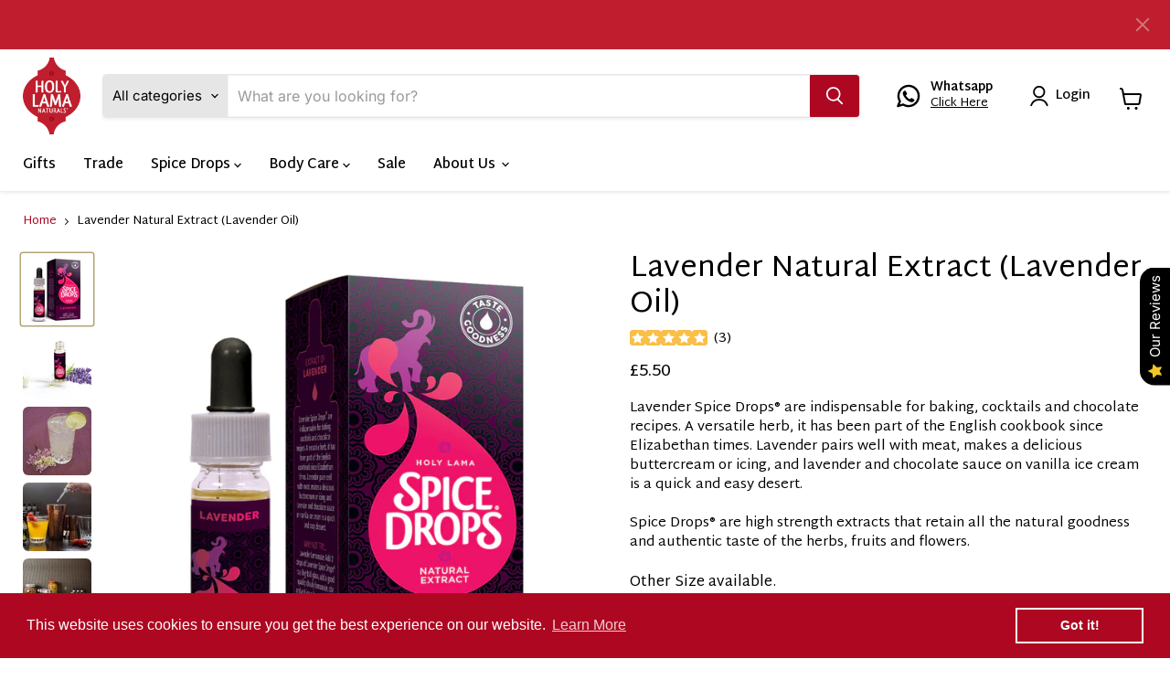

--- FILE ---
content_type: text/html; charset=utf-8
request_url: https://holylama.co.uk/products/lavender-natural-extract-lavender-oil?_pos=1&_sid=b97c33b9f&_ss=r&variant=40107151523949
body_size: 51804
content:
<!doctype html>
<html class="no-js no-touch" lang="en">
  <head>
    <script>
      window.Store = window.Store || {};
      window.Store.id = 55813996653;
    </script>
    <meta charset="utf-8">
    <meta http-equiv="x-ua-compatible" content="IE=edge">

    <link rel="preconnect" href="https://cdn.shopify.com">
    <link rel="preconnect" href="https://fonts.shopifycdn.com">
    <link rel="preconnect" href="https://v.shopify.com">
    <link rel="preconnect" href="https://cdn.shopifycloud.com">

    <title>Lavender Natural Extract | Spice Drops® | Holy Lama — Holy Lama Naturals</title>

    <!-- Meta Pixel Code -->
<script>
!function(f,b,e,v,n,t,s)
{if(f.fbq)return;n=f.fbq=function(){n.callMethod?
n.callMethod.apply(n,arguments):n.queue.push(arguments)};
if(!f._fbq)f._fbq=n;n.push=n;n.loaded=!0;n.version='2.0';
n.queue=[];t=b.createElement(e);t.async=!0;
t.src=v;s=b.getElementsByTagName(e)[0];
s.parentNode.insertBefore(t,s)}(window, document,'script',
'https://connect.facebook.net/en_US/fbevents.js');
fbq('init', '740327913891381');
fbq('track', 'PageView');
</script>
<noscript><img height="1" width="1" style="display:none"
src="https://www.facebook.com/tr?id=740327913891381&ev=PageView&noscript=1"
/></noscript>
<!-- End Meta Pixel Code -->
    
    
      <meta name="description" content="Lavender Extract Spice Drops® are indispensable for baking, cocktails and chocolate recipes. A truly versatile herb. 1 drop = 1/2 tsp dried lavender">
    

    
  <link rel="shortcut icon" href="//holylama.co.uk/cdn/shop/files/fav-icon_32x32.png?v=1699805824" type="image/png">


    
      <link rel="canonical" href="https://holylama.co.uk/products/lavender-natural-extract-lavender-oil">
    

    <meta name="viewport" content="width=device-width">

    
    















<meta property="og:site_name" content="Holy Lama Naturals">
<meta property="og:url" content="https://holylama.co.uk/products/lavender-natural-extract-lavender-oil">
<meta property="og:title" content="Lavender Natural Extract (Lavender Oil)Default Title">
<meta property="og:type" content="website">
<meta property="og:description" content="Lavender Extract Spice Drops® are indispensable for baking, cocktails and chocolate recipes. A truly versatile herb. 1 drop = 1/2 tsp dried lavender">




    
    
    

    
    
    <meta
      property="og:image"
      content="https://holylama.co.uk/cdn/shop/products/Lavender_1_1200x1314.jpg?v=1669371462"
    />
    <meta
      property="og:image:secure_url"
      content="https://holylama.co.uk/cdn/shop/products/Lavender_1_1200x1314.jpg?v=1669371462"
    />
    <meta property="og:image:width" content="1200" />
    <meta property="og:image:height" content="1314" />
    
    
    <meta property="og:image:alt" content="Social media image" />
  
















<meta name="twitter:title" content="Lavender Natural Extract | Spice Drops® | Holy Lama">
<meta name="twitter:description" content="Lavender Extract Spice Drops® are indispensable for baking, cocktails and chocolate recipes. A truly versatile herb. 1 drop = 1/2 tsp dried lavender">


    
    
    
      
      
      <meta name="twitter:card" content="summary">
    
    
    <meta
      property="twitter:image"
      content="https://holylama.co.uk/cdn/shop/products/Lavender_1_1200x1200_crop_center.jpg?v=1669371462"
    />
    <meta property="twitter:image:width" content="1200" />
    <meta property="twitter:image:height" content="1200" />
    
    
    <meta property="twitter:image:alt" content="Social media image" />
  



    <link rel="preload" href="//holylama.co.uk/cdn/fonts/inter/inter_n5.d7101d5e168594dd06f56f290dd759fba5431d97.woff2" as="font" crossorigin="anonymous">
    <link rel="preload" as="style" href="//holylama.co.uk/cdn/shop/t/14/assets/theme.css?v=17809249413785513651759332335">

    <script>window.performance && window.performance.mark && window.performance.mark('shopify.content_for_header.start');</script><meta name="google-site-verification" content="S19d0T99EVlTEF2RKKNLKrzBnljMwNzqatEXhnE5oRc">
<meta name="facebook-domain-verification" content="9ss7bow78wkw3g4j0cun28mjjxc6ss">
<meta id="shopify-digital-wallet" name="shopify-digital-wallet" content="/55813996653/digital_wallets/dialog">
<meta name="shopify-checkout-api-token" content="9658beb43545d695837a086772ab2454">
<meta id="in-context-paypal-metadata" data-shop-id="55813996653" data-venmo-supported="false" data-environment="production" data-locale="en_US" data-paypal-v4="true" data-currency="GBP">
<link rel="alternate" type="application/json+oembed" href="https://holylama.co.uk/products/lavender-natural-extract-lavender-oil.oembed">
<script async="async" src="/checkouts/internal/preloads.js?locale=en-GB"></script>
<link rel="preconnect" href="https://shop.app" crossorigin="anonymous">
<script async="async" src="https://shop.app/checkouts/internal/preloads.js?locale=en-GB&shop_id=55813996653" crossorigin="anonymous"></script>
<script id="apple-pay-shop-capabilities" type="application/json">{"shopId":55813996653,"countryCode":"GB","currencyCode":"GBP","merchantCapabilities":["supports3DS"],"merchantId":"gid:\/\/shopify\/Shop\/55813996653","merchantName":"Holy Lama Naturals","requiredBillingContactFields":["postalAddress","email","phone"],"requiredShippingContactFields":["postalAddress","email","phone"],"shippingType":"shipping","supportedNetworks":["visa","maestro","masterCard","amex","discover","elo"],"total":{"type":"pending","label":"Holy Lama Naturals","amount":"1.00"},"shopifyPaymentsEnabled":true,"supportsSubscriptions":true}</script>
<script id="shopify-features" type="application/json">{"accessToken":"9658beb43545d695837a086772ab2454","betas":["rich-media-storefront-analytics"],"domain":"holylama.co.uk","predictiveSearch":true,"shopId":55813996653,"locale":"en"}</script>
<script>var Shopify = Shopify || {};
Shopify.shop = "holy-lama-uk.myshopify.com";
Shopify.locale = "en";
Shopify.currency = {"active":"GBP","rate":"1.0"};
Shopify.country = "GB";
Shopify.theme = {"name":"Empire-Holy-Lama-Clovecode","id":123607613549,"schema_name":"Empire","schema_version":"9.1.1","theme_store_id":838,"role":"main"};
Shopify.theme.handle = "null";
Shopify.theme.style = {"id":null,"handle":null};
Shopify.cdnHost = "holylama.co.uk/cdn";
Shopify.routes = Shopify.routes || {};
Shopify.routes.root = "/";</script>
<script type="module">!function(o){(o.Shopify=o.Shopify||{}).modules=!0}(window);</script>
<script>!function(o){function n(){var o=[];function n(){o.push(Array.prototype.slice.apply(arguments))}return n.q=o,n}var t=o.Shopify=o.Shopify||{};t.loadFeatures=n(),t.autoloadFeatures=n()}(window);</script>
<script>
  window.ShopifyPay = window.ShopifyPay || {};
  window.ShopifyPay.apiHost = "shop.app\/pay";
  window.ShopifyPay.redirectState = null;
</script>
<script id="shop-js-analytics" type="application/json">{"pageType":"product"}</script>
<script defer="defer" async type="module" src="//holylama.co.uk/cdn/shopifycloud/shop-js/modules/v2/client.init-shop-cart-sync_BApSsMSl.en.esm.js"></script>
<script defer="defer" async type="module" src="//holylama.co.uk/cdn/shopifycloud/shop-js/modules/v2/chunk.common_CBoos6YZ.esm.js"></script>
<script type="module">
  await import("//holylama.co.uk/cdn/shopifycloud/shop-js/modules/v2/client.init-shop-cart-sync_BApSsMSl.en.esm.js");
await import("//holylama.co.uk/cdn/shopifycloud/shop-js/modules/v2/chunk.common_CBoos6YZ.esm.js");

  window.Shopify.SignInWithShop?.initShopCartSync?.({"fedCMEnabled":true,"windoidEnabled":true});

</script>
<script>
  window.Shopify = window.Shopify || {};
  if (!window.Shopify.featureAssets) window.Shopify.featureAssets = {};
  window.Shopify.featureAssets['shop-js'] = {"shop-cart-sync":["modules/v2/client.shop-cart-sync_DJczDl9f.en.esm.js","modules/v2/chunk.common_CBoos6YZ.esm.js"],"init-fed-cm":["modules/v2/client.init-fed-cm_BzwGC0Wi.en.esm.js","modules/v2/chunk.common_CBoos6YZ.esm.js"],"init-windoid":["modules/v2/client.init-windoid_BS26ThXS.en.esm.js","modules/v2/chunk.common_CBoos6YZ.esm.js"],"init-shop-email-lookup-coordinator":["modules/v2/client.init-shop-email-lookup-coordinator_DFwWcvrS.en.esm.js","modules/v2/chunk.common_CBoos6YZ.esm.js"],"shop-cash-offers":["modules/v2/client.shop-cash-offers_DthCPNIO.en.esm.js","modules/v2/chunk.common_CBoos6YZ.esm.js","modules/v2/chunk.modal_Bu1hFZFC.esm.js"],"shop-button":["modules/v2/client.shop-button_D_JX508o.en.esm.js","modules/v2/chunk.common_CBoos6YZ.esm.js"],"shop-toast-manager":["modules/v2/client.shop-toast-manager_tEhgP2F9.en.esm.js","modules/v2/chunk.common_CBoos6YZ.esm.js"],"avatar":["modules/v2/client.avatar_BTnouDA3.en.esm.js"],"pay-button":["modules/v2/client.pay-button_BuNmcIr_.en.esm.js","modules/v2/chunk.common_CBoos6YZ.esm.js"],"init-shop-cart-sync":["modules/v2/client.init-shop-cart-sync_BApSsMSl.en.esm.js","modules/v2/chunk.common_CBoos6YZ.esm.js"],"shop-login-button":["modules/v2/client.shop-login-button_DwLgFT0K.en.esm.js","modules/v2/chunk.common_CBoos6YZ.esm.js","modules/v2/chunk.modal_Bu1hFZFC.esm.js"],"init-customer-accounts-sign-up":["modules/v2/client.init-customer-accounts-sign-up_TlVCiykN.en.esm.js","modules/v2/client.shop-login-button_DwLgFT0K.en.esm.js","modules/v2/chunk.common_CBoos6YZ.esm.js","modules/v2/chunk.modal_Bu1hFZFC.esm.js"],"init-shop-for-new-customer-accounts":["modules/v2/client.init-shop-for-new-customer-accounts_DrjXSI53.en.esm.js","modules/v2/client.shop-login-button_DwLgFT0K.en.esm.js","modules/v2/chunk.common_CBoos6YZ.esm.js","modules/v2/chunk.modal_Bu1hFZFC.esm.js"],"init-customer-accounts":["modules/v2/client.init-customer-accounts_C0Oh2ljF.en.esm.js","modules/v2/client.shop-login-button_DwLgFT0K.en.esm.js","modules/v2/chunk.common_CBoos6YZ.esm.js","modules/v2/chunk.modal_Bu1hFZFC.esm.js"],"shop-follow-button":["modules/v2/client.shop-follow-button_C5D3XtBb.en.esm.js","modules/v2/chunk.common_CBoos6YZ.esm.js","modules/v2/chunk.modal_Bu1hFZFC.esm.js"],"checkout-modal":["modules/v2/client.checkout-modal_8TC_1FUY.en.esm.js","modules/v2/chunk.common_CBoos6YZ.esm.js","modules/v2/chunk.modal_Bu1hFZFC.esm.js"],"lead-capture":["modules/v2/client.lead-capture_D-pmUjp9.en.esm.js","modules/v2/chunk.common_CBoos6YZ.esm.js","modules/v2/chunk.modal_Bu1hFZFC.esm.js"],"shop-login":["modules/v2/client.shop-login_BmtnoEUo.en.esm.js","modules/v2/chunk.common_CBoos6YZ.esm.js","modules/v2/chunk.modal_Bu1hFZFC.esm.js"],"payment-terms":["modules/v2/client.payment-terms_BHOWV7U_.en.esm.js","modules/v2/chunk.common_CBoos6YZ.esm.js","modules/v2/chunk.modal_Bu1hFZFC.esm.js"]};
</script>
<script>(function() {
  var isLoaded = false;
  function asyncLoad() {
    if (isLoaded) return;
    isLoaded = true;
    var urls = ["https:\/\/cdn.jsdelivr.net\/gh\/yunmuqing\/SmBdBWwTCrjyN3AE@latest\/mbAt2ktK3Dmszf6K.js?shop=holy-lama-uk.myshopify.com","https:\/\/sapp.multivariants.com\/gate\/out\/sys\/js\/init.js?shop=holy-lama-uk.myshopify.com","https:\/\/d23dclunsivw3h.cloudfront.net\/redirect-app.js?shop=holy-lama-uk.myshopify.com","https:\/\/js.headbandbanners.com\/js\/headband.js?shop=holy-lama-uk.myshopify.com","https:\/\/expo.seedgrow.net\/config\/expo-process-early.js?shop=holy-lama-uk.myshopify.com","https:\/\/wrapin.prezenapps.com\/public\/js\/load-wrapin-v5-app.js?shop=holy-lama-uk.myshopify.com","https:\/\/wrapin.prezenapps.com\/public\/js\/load-wrapin-v5-app.js?shop=holy-lama-uk.myshopify.com","https:\/\/live.bb.eight-cdn.com\/script.js?shop=holy-lama-uk.myshopify.com","https:\/\/gcdn.incartupsell.com\/bbahid-6739a120680635d7c5c1.js?c=1765938219\u0026shop=holy-lama-uk.myshopify.com","https:\/\/cdn.shopify.com\/s\/files\/1\/0558\/1399\/6653\/t\/14\/assets\/booster_eu_cookie_55813996653.js?v=1700807351\u0026shop=holy-lama-uk.myshopify.com","https:\/\/upsell.conversionbear.com\/script?app=upsell\u0026shop=holy-lama-uk.myshopify.com"];
    for (var i = 0; i < urls.length; i++) {
      var s = document.createElement('script');
      s.type = 'text/javascript';
      s.async = true;
      s.src = urls[i];
      var x = document.getElementsByTagName('script')[0];
      x.parentNode.insertBefore(s, x);
    }
  };
  if(window.attachEvent) {
    window.attachEvent('onload', asyncLoad);
  } else {
    window.addEventListener('load', asyncLoad, false);
  }
})();</script>
<script id="__st">var __st={"a":55813996653,"offset":0,"reqid":"3a83fd13-e6d2-451f-8e87-47a616edb710-1768927021","pageurl":"holylama.co.uk\/products\/lavender-natural-extract-lavender-oil?_pos=1\u0026_sid=b97c33b9f\u0026_ss=r\u0026variant=40107151523949","u":"15038a278000","p":"product","rtyp":"product","rid":6818441101421};</script>
<script>window.ShopifyPaypalV4VisibilityTracking = true;</script>
<script id="captcha-bootstrap">!function(){'use strict';const t='contact',e='account',n='new_comment',o=[[t,t],['blogs',n],['comments',n],[t,'customer']],c=[[e,'customer_login'],[e,'guest_login'],[e,'recover_customer_password'],[e,'create_customer']],r=t=>t.map((([t,e])=>`form[action*='/${t}']:not([data-nocaptcha='true']) input[name='form_type'][value='${e}']`)).join(','),a=t=>()=>t?[...document.querySelectorAll(t)].map((t=>t.form)):[];function s(){const t=[...o],e=r(t);return a(e)}const i='password',u='form_key',d=['recaptcha-v3-token','g-recaptcha-response','h-captcha-response',i],f=()=>{try{return window.sessionStorage}catch{return}},m='__shopify_v',_=t=>t.elements[u];function p(t,e,n=!1){try{const o=window.sessionStorage,c=JSON.parse(o.getItem(e)),{data:r}=function(t){const{data:e,action:n}=t;return t[m]||n?{data:e,action:n}:{data:t,action:n}}(c);for(const[e,n]of Object.entries(r))t.elements[e]&&(t.elements[e].value=n);n&&o.removeItem(e)}catch(o){console.error('form repopulation failed',{error:o})}}const l='form_type',E='cptcha';function T(t){t.dataset[E]=!0}const w=window,h=w.document,L='Shopify',v='ce_forms',y='captcha';let A=!1;((t,e)=>{const n=(g='f06e6c50-85a8-45c8-87d0-21a2b65856fe',I='https://cdn.shopify.com/shopifycloud/storefront-forms-hcaptcha/ce_storefront_forms_captcha_hcaptcha.v1.5.2.iife.js',D={infoText:'Protected by hCaptcha',privacyText:'Privacy',termsText:'Terms'},(t,e,n)=>{const o=w[L][v],c=o.bindForm;if(c)return c(t,g,e,D).then(n);var r;o.q.push([[t,g,e,D],n]),r=I,A||(h.body.append(Object.assign(h.createElement('script'),{id:'captcha-provider',async:!0,src:r})),A=!0)});var g,I,D;w[L]=w[L]||{},w[L][v]=w[L][v]||{},w[L][v].q=[],w[L][y]=w[L][y]||{},w[L][y].protect=function(t,e){n(t,void 0,e),T(t)},Object.freeze(w[L][y]),function(t,e,n,w,h,L){const[v,y,A,g]=function(t,e,n){const i=e?o:[],u=t?c:[],d=[...i,...u],f=r(d),m=r(i),_=r(d.filter((([t,e])=>n.includes(e))));return[a(f),a(m),a(_),s()]}(w,h,L),I=t=>{const e=t.target;return e instanceof HTMLFormElement?e:e&&e.form},D=t=>v().includes(t);t.addEventListener('submit',(t=>{const e=I(t);if(!e)return;const n=D(e)&&!e.dataset.hcaptchaBound&&!e.dataset.recaptchaBound,o=_(e),c=g().includes(e)&&(!o||!o.value);(n||c)&&t.preventDefault(),c&&!n&&(function(t){try{if(!f())return;!function(t){const e=f();if(!e)return;const n=_(t);if(!n)return;const o=n.value;o&&e.removeItem(o)}(t);const e=Array.from(Array(32),(()=>Math.random().toString(36)[2])).join('');!function(t,e){_(t)||t.append(Object.assign(document.createElement('input'),{type:'hidden',name:u})),t.elements[u].value=e}(t,e),function(t,e){const n=f();if(!n)return;const o=[...t.querySelectorAll(`input[type='${i}']`)].map((({name:t})=>t)),c=[...d,...o],r={};for(const[a,s]of new FormData(t).entries())c.includes(a)||(r[a]=s);n.setItem(e,JSON.stringify({[m]:1,action:t.action,data:r}))}(t,e)}catch(e){console.error('failed to persist form',e)}}(e),e.submit())}));const S=(t,e)=>{t&&!t.dataset[E]&&(n(t,e.some((e=>e===t))),T(t))};for(const o of['focusin','change'])t.addEventListener(o,(t=>{const e=I(t);D(e)&&S(e,y())}));const B=e.get('form_key'),M=e.get(l),P=B&&M;t.addEventListener('DOMContentLoaded',(()=>{const t=y();if(P)for(const e of t)e.elements[l].value===M&&p(e,B);[...new Set([...A(),...v().filter((t=>'true'===t.dataset.shopifyCaptcha))])].forEach((e=>S(e,t)))}))}(h,new URLSearchParams(w.location.search),n,t,e,['guest_login'])})(!0,!0)}();</script>
<script integrity="sha256-4kQ18oKyAcykRKYeNunJcIwy7WH5gtpwJnB7kiuLZ1E=" data-source-attribution="shopify.loadfeatures" defer="defer" src="//holylama.co.uk/cdn/shopifycloud/storefront/assets/storefront/load_feature-a0a9edcb.js" crossorigin="anonymous"></script>
<script crossorigin="anonymous" defer="defer" src="//holylama.co.uk/cdn/shopifycloud/storefront/assets/shopify_pay/storefront-65b4c6d7.js?v=20250812"></script>
<script data-source-attribution="shopify.dynamic_checkout.dynamic.init">var Shopify=Shopify||{};Shopify.PaymentButton=Shopify.PaymentButton||{isStorefrontPortableWallets:!0,init:function(){window.Shopify.PaymentButton.init=function(){};var t=document.createElement("script");t.src="https://holylama.co.uk/cdn/shopifycloud/portable-wallets/latest/portable-wallets.en.js",t.type="module",document.head.appendChild(t)}};
</script>
<script data-source-attribution="shopify.dynamic_checkout.buyer_consent">
  function portableWalletsHideBuyerConsent(e){var t=document.getElementById("shopify-buyer-consent"),n=document.getElementById("shopify-subscription-policy-button");t&&n&&(t.classList.add("hidden"),t.setAttribute("aria-hidden","true"),n.removeEventListener("click",e))}function portableWalletsShowBuyerConsent(e){var t=document.getElementById("shopify-buyer-consent"),n=document.getElementById("shopify-subscription-policy-button");t&&n&&(t.classList.remove("hidden"),t.removeAttribute("aria-hidden"),n.addEventListener("click",e))}window.Shopify?.PaymentButton&&(window.Shopify.PaymentButton.hideBuyerConsent=portableWalletsHideBuyerConsent,window.Shopify.PaymentButton.showBuyerConsent=portableWalletsShowBuyerConsent);
</script>
<script data-source-attribution="shopify.dynamic_checkout.cart.bootstrap">document.addEventListener("DOMContentLoaded",(function(){function t(){return document.querySelector("shopify-accelerated-checkout-cart, shopify-accelerated-checkout")}if(t())Shopify.PaymentButton.init();else{new MutationObserver((function(e,n){t()&&(Shopify.PaymentButton.init(),n.disconnect())})).observe(document.body,{childList:!0,subtree:!0})}}));
</script>
<link id="shopify-accelerated-checkout-styles" rel="stylesheet" media="screen" href="https://holylama.co.uk/cdn/shopifycloud/portable-wallets/latest/accelerated-checkout-backwards-compat.css" crossorigin="anonymous">
<style id="shopify-accelerated-checkout-cart">
        #shopify-buyer-consent {
  margin-top: 1em;
  display: inline-block;
  width: 100%;
}

#shopify-buyer-consent.hidden {
  display: none;
}

#shopify-subscription-policy-button {
  background: none;
  border: none;
  padding: 0;
  text-decoration: underline;
  font-size: inherit;
  cursor: pointer;
}

#shopify-subscription-policy-button::before {
  box-shadow: none;
}

      </style>

<script>window.performance && window.performance.mark && window.performance.mark('shopify.content_for_header.end');</script>

    <link href="//holylama.co.uk/cdn/shop/t/14/assets/theme.css?v=17809249413785513651759332335" rel="stylesheet" type="text/css" media="all" />
    <link href="//holylama.co.uk/cdn/shop/t/14/assets/custom.css?v=152591835909655783991707403661" rel="stylesheet" type="text/css" media="all" />
    <link rel="preconnect" href="https://fonts.googleapis.com">
    <link rel="preconnect" href="https://fonts.gstatic.com" crossorigin>
    <link
      href="https://fonts.googleapis.com/css2?family=Playfair+Display:ital,wght@1,500&display=swap"
      rel="stylesheet"
    >
    <link rel="stylesheet" href="https://cdnjs.cloudflare.com/ajax/libs/font-awesome/4.7.0/css/font-awesome.min.css">
    <link rel="preconnect" href="https://fonts.googleapis.com">
    <link rel="preconnect" href="https://fonts.gstatic.com" crossorigin>
    <link
      href="https://fonts.googleapis.com/css2?family=Martel+Sans:wght@300;400;600;700&display=swap"
      rel="stylesheet"
    >

    
    <script>
      window.Theme = window.Theme || {};
      window.Theme.version = '9.1.1';
      window.Theme.name = 'Empire';
      window.Theme.routes = {
        "root_url": "/",
        "account_url": "/account",
        "account_login_url": "/account/login",
        "account_logout_url": "/account/logout",
        "account_register_url": "/account/register",
        "account_addresses_url": "/account/addresses",
        "collections_url": "/collections",
        "all_products_collection_url": "/collections/all",
        "search_url": "/search",
        "predictive_search_url": "/search/suggest",
        "cart_url": "/cart",
        "cart_add_url": "/cart/add",
        "cart_change_url": "/cart/change",
        "cart_clear_url": "/cart/clear",
        "product_recommendations_url": "/recommendations/products",
      };
    </script>
    
    <!-- Global site tag (gtag.js) - Google Analytics -->
    <script async src="https://www.googletagmanager.com/gtag/js?id=G-8QDJ2F85QZ"></script>
    <script>
      window.dataLayer = window.dataLayer || [];
      function gtag(){dataLayer.push(arguments);}
      gtag('js', new Date());

      gtag('config', 'G-8QDJ2F85QZ');
    </script>
    <!-- Global site tag (gtag.js) - Google Ads: 923101031 -->
    <script async src="https://www.googletagmanager.com/gtag/js?id=AW-923101031"></script>
    <script>
      window.dataLayer = window.dataLayer || [];
      function gtag(){dataLayer.push(arguments);}
      gtag('js', new Date());

      gtag('config', 'AW-923101031');
    </script>
    <!-- Hotjar Tracking Code for www.holylama.co.uk -->
    <script>
      (function(h,o,t,j,a,r){
          h.hj=h.hj||function(){(h.hj.q=h.hj.q||[]).push(arguments)};
          h._hjSettings={hjid:2133279,hjsv:6};
          a=o.getElementsByTagName('head')[0];
          r=o.createElement('script');r.async=1;
          r.src=t+h._hjSettings.hjid+j+h._hjSettings.hjsv;
          a.appendChild(r);
      })(window,document,'https://static.hotjar.com/c/hotjar-','.js?sv=');
    </script>
  
<script type="text/javascript">
var headband_customer_tags = [];

</script>
  <!-- BEGIN app block: shopify://apps/klaviyo-email-marketing-sms/blocks/klaviyo-onsite-embed/2632fe16-c075-4321-a88b-50b567f42507 -->












  <script async src="https://static.klaviyo.com/onsite/js/Xc5yfV/klaviyo.js?company_id=Xc5yfV"></script>
  <script>!function(){if(!window.klaviyo){window._klOnsite=window._klOnsite||[];try{window.klaviyo=new Proxy({},{get:function(n,i){return"push"===i?function(){var n;(n=window._klOnsite).push.apply(n,arguments)}:function(){for(var n=arguments.length,o=new Array(n),w=0;w<n;w++)o[w]=arguments[w];var t="function"==typeof o[o.length-1]?o.pop():void 0,e=new Promise((function(n){window._klOnsite.push([i].concat(o,[function(i){t&&t(i),n(i)}]))}));return e}}})}catch(n){window.klaviyo=window.klaviyo||[],window.klaviyo.push=function(){var n;(n=window._klOnsite).push.apply(n,arguments)}}}}();</script>

  
    <script id="viewed_product">
      if (item == null) {
        var _learnq = _learnq || [];

        var MetafieldReviews = null
        var MetafieldYotpoRating = null
        var MetafieldYotpoCount = null
        var MetafieldLooxRating = null
        var MetafieldLooxCount = null
        var okendoProduct = null
        var okendoProductReviewCount = null
        var okendoProductReviewAverageValue = null
        try {
          // The following fields are used for Customer Hub recently viewed in order to add reviews.
          // This information is not part of __kla_viewed. Instead, it is part of __kla_viewed_reviewed_items
          MetafieldReviews = {"rating":{"scale_min":"1.0","scale_max":"5.0","value":"5.0"},"rating_count":3};
          MetafieldYotpoRating = null
          MetafieldYotpoCount = null
          MetafieldLooxRating = null
          MetafieldLooxCount = null

          okendoProduct = null
          // If the okendo metafield is not legacy, it will error, which then requires the new json formatted data
          if (okendoProduct && 'error' in okendoProduct) {
            okendoProduct = null
          }
          okendoProductReviewCount = okendoProduct ? okendoProduct.reviewCount : null
          okendoProductReviewAverageValue = okendoProduct ? okendoProduct.reviewAverageValue : null
        } catch (error) {
          console.error('Error in Klaviyo onsite reviews tracking:', error);
        }

        var item = {
          Name: "Lavender Natural Extract (Lavender Oil)",
          ProductID: 6818441101421,
          Categories: ["Baking","Best Selling","Discounting products","Individual Extract","Spice Drops"],
          ImageURL: "https://holylama.co.uk/cdn/shop/products/Lavender_1_grande.jpg?v=1669371462",
          URL: "https://holylama.co.uk/products/lavender-natural-extract-lavender-oil",
          Brand: "Holy Lama UK",
          Price: "£5.50",
          Value: "5.50",
          CompareAtPrice: "£0.00"
        };
        _learnq.push(['track', 'Viewed Product', item]);
        _learnq.push(['trackViewedItem', {
          Title: item.Name,
          ItemId: item.ProductID,
          Categories: item.Categories,
          ImageUrl: item.ImageURL,
          Url: item.URL,
          Metadata: {
            Brand: item.Brand,
            Price: item.Price,
            Value: item.Value,
            CompareAtPrice: item.CompareAtPrice
          },
          metafields:{
            reviews: MetafieldReviews,
            yotpo:{
              rating: MetafieldYotpoRating,
              count: MetafieldYotpoCount,
            },
            loox:{
              rating: MetafieldLooxRating,
              count: MetafieldLooxCount,
            },
            okendo: {
              rating: okendoProductReviewAverageValue,
              count: okendoProductReviewCount,
            }
          }
        }]);
      }
    </script>
  




  <script>
    window.klaviyoReviewsProductDesignMode = false
  </script>







<!-- END app block --><script src="https://cdn.shopify.com/extensions/019b0289-a7b2-75c4-bc89-75da59821462/avada-app-75/assets/air-reviews-block.js" type="text/javascript" defer="defer"></script>
<script src="https://cdn.shopify.com/extensions/8d2c31d3-a828-4daf-820f-80b7f8e01c39/nova-eu-cookie-bar-gdpr-4/assets/nova-cookie-app-embed.js" type="text/javascript" defer="defer"></script>
<link href="https://cdn.shopify.com/extensions/8d2c31d3-a828-4daf-820f-80b7f8e01c39/nova-eu-cookie-bar-gdpr-4/assets/nova-cookie.css" rel="stylesheet" type="text/css" media="all">
<script src="https://cdn.shopify.com/extensions/019b0289-a7b2-75c4-bc89-75da59821462/avada-app-75/assets/air-reviews-summary.js" type="text/javascript" defer="defer"></script>
<script src="https://cdn.shopify.com/extensions/019b0289-a7b2-75c4-bc89-75da59821462/avada-app-75/assets/air-reviews.js" type="text/javascript" defer="defer"></script>
<link href="https://monorail-edge.shopifysvc.com" rel="dns-prefetch">
<script>(function(){if ("sendBeacon" in navigator && "performance" in window) {try {var session_token_from_headers = performance.getEntriesByType('navigation')[0].serverTiming.find(x => x.name == '_s').description;} catch {var session_token_from_headers = undefined;}var session_cookie_matches = document.cookie.match(/_shopify_s=([^;]*)/);var session_token_from_cookie = session_cookie_matches && session_cookie_matches.length === 2 ? session_cookie_matches[1] : "";var session_token = session_token_from_headers || session_token_from_cookie || "";function handle_abandonment_event(e) {var entries = performance.getEntries().filter(function(entry) {return /monorail-edge.shopifysvc.com/.test(entry.name);});if (!window.abandonment_tracked && entries.length === 0) {window.abandonment_tracked = true;var currentMs = Date.now();var navigation_start = performance.timing.navigationStart;var payload = {shop_id: 55813996653,url: window.location.href,navigation_start,duration: currentMs - navigation_start,session_token,page_type: "product"};window.navigator.sendBeacon("https://monorail-edge.shopifysvc.com/v1/produce", JSON.stringify({schema_id: "online_store_buyer_site_abandonment/1.1",payload: payload,metadata: {event_created_at_ms: currentMs,event_sent_at_ms: currentMs}}));}}window.addEventListener('pagehide', handle_abandonment_event);}}());</script>
<script id="web-pixels-manager-setup">(function e(e,d,r,n,o){if(void 0===o&&(o={}),!Boolean(null===(a=null===(i=window.Shopify)||void 0===i?void 0:i.analytics)||void 0===a?void 0:a.replayQueue)){var i,a;window.Shopify=window.Shopify||{};var t=window.Shopify;t.analytics=t.analytics||{};var s=t.analytics;s.replayQueue=[],s.publish=function(e,d,r){return s.replayQueue.push([e,d,r]),!0};try{self.performance.mark("wpm:start")}catch(e){}var l=function(){var e={modern:/Edge?\/(1{2}[4-9]|1[2-9]\d|[2-9]\d{2}|\d{4,})\.\d+(\.\d+|)|Firefox\/(1{2}[4-9]|1[2-9]\d|[2-9]\d{2}|\d{4,})\.\d+(\.\d+|)|Chrom(ium|e)\/(9{2}|\d{3,})\.\d+(\.\d+|)|(Maci|X1{2}).+ Version\/(15\.\d+|(1[6-9]|[2-9]\d|\d{3,})\.\d+)([,.]\d+|)( \(\w+\)|)( Mobile\/\w+|) Safari\/|Chrome.+OPR\/(9{2}|\d{3,})\.\d+\.\d+|(CPU[ +]OS|iPhone[ +]OS|CPU[ +]iPhone|CPU IPhone OS|CPU iPad OS)[ +]+(15[._]\d+|(1[6-9]|[2-9]\d|\d{3,})[._]\d+)([._]\d+|)|Android:?[ /-](13[3-9]|1[4-9]\d|[2-9]\d{2}|\d{4,})(\.\d+|)(\.\d+|)|Android.+Firefox\/(13[5-9]|1[4-9]\d|[2-9]\d{2}|\d{4,})\.\d+(\.\d+|)|Android.+Chrom(ium|e)\/(13[3-9]|1[4-9]\d|[2-9]\d{2}|\d{4,})\.\d+(\.\d+|)|SamsungBrowser\/([2-9]\d|\d{3,})\.\d+/,legacy:/Edge?\/(1[6-9]|[2-9]\d|\d{3,})\.\d+(\.\d+|)|Firefox\/(5[4-9]|[6-9]\d|\d{3,})\.\d+(\.\d+|)|Chrom(ium|e)\/(5[1-9]|[6-9]\d|\d{3,})\.\d+(\.\d+|)([\d.]+$|.*Safari\/(?![\d.]+ Edge\/[\d.]+$))|(Maci|X1{2}).+ Version\/(10\.\d+|(1[1-9]|[2-9]\d|\d{3,})\.\d+)([,.]\d+|)( \(\w+\)|)( Mobile\/\w+|) Safari\/|Chrome.+OPR\/(3[89]|[4-9]\d|\d{3,})\.\d+\.\d+|(CPU[ +]OS|iPhone[ +]OS|CPU[ +]iPhone|CPU IPhone OS|CPU iPad OS)[ +]+(10[._]\d+|(1[1-9]|[2-9]\d|\d{3,})[._]\d+)([._]\d+|)|Android:?[ /-](13[3-9]|1[4-9]\d|[2-9]\d{2}|\d{4,})(\.\d+|)(\.\d+|)|Mobile Safari.+OPR\/([89]\d|\d{3,})\.\d+\.\d+|Android.+Firefox\/(13[5-9]|1[4-9]\d|[2-9]\d{2}|\d{4,})\.\d+(\.\d+|)|Android.+Chrom(ium|e)\/(13[3-9]|1[4-9]\d|[2-9]\d{2}|\d{4,})\.\d+(\.\d+|)|Android.+(UC? ?Browser|UCWEB|U3)[ /]?(15\.([5-9]|\d{2,})|(1[6-9]|[2-9]\d|\d{3,})\.\d+)\.\d+|SamsungBrowser\/(5\.\d+|([6-9]|\d{2,})\.\d+)|Android.+MQ{2}Browser\/(14(\.(9|\d{2,})|)|(1[5-9]|[2-9]\d|\d{3,})(\.\d+|))(\.\d+|)|K[Aa][Ii]OS\/(3\.\d+|([4-9]|\d{2,})\.\d+)(\.\d+|)/},d=e.modern,r=e.legacy,n=navigator.userAgent;return n.match(d)?"modern":n.match(r)?"legacy":"unknown"}(),u="modern"===l?"modern":"legacy",c=(null!=n?n:{modern:"",legacy:""})[u],f=function(e){return[e.baseUrl,"/wpm","/b",e.hashVersion,"modern"===e.buildTarget?"m":"l",".js"].join("")}({baseUrl:d,hashVersion:r,buildTarget:u}),m=function(e){var d=e.version,r=e.bundleTarget,n=e.surface,o=e.pageUrl,i=e.monorailEndpoint;return{emit:function(e){var a=e.status,t=e.errorMsg,s=(new Date).getTime(),l=JSON.stringify({metadata:{event_sent_at_ms:s},events:[{schema_id:"web_pixels_manager_load/3.1",payload:{version:d,bundle_target:r,page_url:o,status:a,surface:n,error_msg:t},metadata:{event_created_at_ms:s}}]});if(!i)return console&&console.warn&&console.warn("[Web Pixels Manager] No Monorail endpoint provided, skipping logging."),!1;try{return self.navigator.sendBeacon.bind(self.navigator)(i,l)}catch(e){}var u=new XMLHttpRequest;try{return u.open("POST",i,!0),u.setRequestHeader("Content-Type","text/plain"),u.send(l),!0}catch(e){return console&&console.warn&&console.warn("[Web Pixels Manager] Got an unhandled error while logging to Monorail."),!1}}}}({version:r,bundleTarget:l,surface:e.surface,pageUrl:self.location.href,monorailEndpoint:e.monorailEndpoint});try{o.browserTarget=l,function(e){var d=e.src,r=e.async,n=void 0===r||r,o=e.onload,i=e.onerror,a=e.sri,t=e.scriptDataAttributes,s=void 0===t?{}:t,l=document.createElement("script"),u=document.querySelector("head"),c=document.querySelector("body");if(l.async=n,l.src=d,a&&(l.integrity=a,l.crossOrigin="anonymous"),s)for(var f in s)if(Object.prototype.hasOwnProperty.call(s,f))try{l.dataset[f]=s[f]}catch(e){}if(o&&l.addEventListener("load",o),i&&l.addEventListener("error",i),u)u.appendChild(l);else{if(!c)throw new Error("Did not find a head or body element to append the script");c.appendChild(l)}}({src:f,async:!0,onload:function(){if(!function(){var e,d;return Boolean(null===(d=null===(e=window.Shopify)||void 0===e?void 0:e.analytics)||void 0===d?void 0:d.initialized)}()){var d=window.webPixelsManager.init(e)||void 0;if(d){var r=window.Shopify.analytics;r.replayQueue.forEach((function(e){var r=e[0],n=e[1],o=e[2];d.publishCustomEvent(r,n,o)})),r.replayQueue=[],r.publish=d.publishCustomEvent,r.visitor=d.visitor,r.initialized=!0}}},onerror:function(){return m.emit({status:"failed",errorMsg:"".concat(f," has failed to load")})},sri:function(e){var d=/^sha384-[A-Za-z0-9+/=]+$/;return"string"==typeof e&&d.test(e)}(c)?c:"",scriptDataAttributes:o}),m.emit({status:"loading"})}catch(e){m.emit({status:"failed",errorMsg:(null==e?void 0:e.message)||"Unknown error"})}}})({shopId: 55813996653,storefrontBaseUrl: "https://holylama.co.uk",extensionsBaseUrl: "https://extensions.shopifycdn.com/cdn/shopifycloud/web-pixels-manager",monorailEndpoint: "https://monorail-edge.shopifysvc.com/unstable/produce_batch",surface: "storefront-renderer",enabledBetaFlags: ["2dca8a86"],webPixelsConfigList: [{"id":"2991030656","configuration":"{\"accountID\":\"Xc5yfV\",\"webPixelConfig\":\"eyJlbmFibGVBZGRlZFRvQ2FydEV2ZW50cyI6IHRydWV9\"}","eventPayloadVersion":"v1","runtimeContext":"STRICT","scriptVersion":"524f6c1ee37bacdca7657a665bdca589","type":"APP","apiClientId":123074,"privacyPurposes":["ANALYTICS","MARKETING"],"dataSharingAdjustments":{"protectedCustomerApprovalScopes":["read_customer_address","read_customer_email","read_customer_name","read_customer_personal_data","read_customer_phone"]}},{"id":"964428160","configuration":"{\"config\":\"{\\\"pixel_id\\\":\\\"G-8QDJ2F85QZ\\\",\\\"target_country\\\":\\\"GB\\\",\\\"gtag_events\\\":[{\\\"type\\\":\\\"purchase\\\",\\\"action_label\\\":\\\"G-8QDJ2F85QZ\\\"},{\\\"type\\\":\\\"page_view\\\",\\\"action_label\\\":\\\"G-8QDJ2F85QZ\\\"},{\\\"type\\\":\\\"view_item\\\",\\\"action_label\\\":\\\"G-8QDJ2F85QZ\\\"},{\\\"type\\\":\\\"search\\\",\\\"action_label\\\":\\\"G-8QDJ2F85QZ\\\"},{\\\"type\\\":\\\"add_to_cart\\\",\\\"action_label\\\":\\\"G-8QDJ2F85QZ\\\"},{\\\"type\\\":\\\"begin_checkout\\\",\\\"action_label\\\":\\\"G-8QDJ2F85QZ\\\"},{\\\"type\\\":\\\"add_payment_info\\\",\\\"action_label\\\":\\\"G-8QDJ2F85QZ\\\"}],\\\"enable_monitoring_mode\\\":false}\"}","eventPayloadVersion":"v1","runtimeContext":"OPEN","scriptVersion":"b2a88bafab3e21179ed38636efcd8a93","type":"APP","apiClientId":1780363,"privacyPurposes":[],"dataSharingAdjustments":{"protectedCustomerApprovalScopes":["read_customer_address","read_customer_email","read_customer_name","read_customer_personal_data","read_customer_phone"]}},{"id":"123601005","configuration":"{\"pixel_id\":\"935516776993815\",\"pixel_type\":\"facebook_pixel\",\"metaapp_system_user_token\":\"-\"}","eventPayloadVersion":"v1","runtimeContext":"OPEN","scriptVersion":"ca16bc87fe92b6042fbaa3acc2fbdaa6","type":"APP","apiClientId":2329312,"privacyPurposes":["ANALYTICS","MARKETING","SALE_OF_DATA"],"dataSharingAdjustments":{"protectedCustomerApprovalScopes":["read_customer_address","read_customer_email","read_customer_name","read_customer_personal_data","read_customer_phone"]}},{"id":"shopify-app-pixel","configuration":"{}","eventPayloadVersion":"v1","runtimeContext":"STRICT","scriptVersion":"0450","apiClientId":"shopify-pixel","type":"APP","privacyPurposes":["ANALYTICS","MARKETING"]},{"id":"shopify-custom-pixel","eventPayloadVersion":"v1","runtimeContext":"LAX","scriptVersion":"0450","apiClientId":"shopify-pixel","type":"CUSTOM","privacyPurposes":["ANALYTICS","MARKETING"]}],isMerchantRequest: false,initData: {"shop":{"name":"Holy Lama Naturals","paymentSettings":{"currencyCode":"GBP"},"myshopifyDomain":"holy-lama-uk.myshopify.com","countryCode":"GB","storefrontUrl":"https:\/\/holylama.co.uk"},"customer":null,"cart":null,"checkout":null,"productVariants":[{"price":{"amount":5.5,"currencyCode":"GBP"},"product":{"title":"Lavender Natural Extract (Lavender Oil)","vendor":"Holy Lama UK","id":"6818441101421","untranslatedTitle":"Lavender Natural Extract (Lavender Oil)","url":"\/products\/lavender-natural-extract-lavender-oil","type":"Spice Drops"},"id":"40107151523949","image":{"src":"\/\/holylama.co.uk\/cdn\/shop\/products\/Lavender_1.jpg?v=1669371462"},"sku":"W5SDLAVEN","title":"Default Title","untranslatedTitle":"Default Title"}],"purchasingCompany":null},},"https://holylama.co.uk/cdn","fcfee988w5aeb613cpc8e4bc33m6693e112",{"modern":"","legacy":""},{"shopId":"55813996653","storefrontBaseUrl":"https:\/\/holylama.co.uk","extensionBaseUrl":"https:\/\/extensions.shopifycdn.com\/cdn\/shopifycloud\/web-pixels-manager","surface":"storefront-renderer","enabledBetaFlags":"[\"2dca8a86\"]","isMerchantRequest":"false","hashVersion":"fcfee988w5aeb613cpc8e4bc33m6693e112","publish":"custom","events":"[[\"page_viewed\",{}],[\"product_viewed\",{\"productVariant\":{\"price\":{\"amount\":5.5,\"currencyCode\":\"GBP\"},\"product\":{\"title\":\"Lavender Natural Extract (Lavender Oil)\",\"vendor\":\"Holy Lama UK\",\"id\":\"6818441101421\",\"untranslatedTitle\":\"Lavender Natural Extract (Lavender Oil)\",\"url\":\"\/products\/lavender-natural-extract-lavender-oil\",\"type\":\"Spice Drops\"},\"id\":\"40107151523949\",\"image\":{\"src\":\"\/\/holylama.co.uk\/cdn\/shop\/products\/Lavender_1.jpg?v=1669371462\"},\"sku\":\"W5SDLAVEN\",\"title\":\"Default Title\",\"untranslatedTitle\":\"Default Title\"}}]]"});</script><script>
  window.ShopifyAnalytics = window.ShopifyAnalytics || {};
  window.ShopifyAnalytics.meta = window.ShopifyAnalytics.meta || {};
  window.ShopifyAnalytics.meta.currency = 'GBP';
  var meta = {"product":{"id":6818441101421,"gid":"gid:\/\/shopify\/Product\/6818441101421","vendor":"Holy Lama UK","type":"Spice Drops","handle":"lavender-natural-extract-lavender-oil","variants":[{"id":40107151523949,"price":550,"name":"Lavender Natural Extract (Lavender Oil)","public_title":null,"sku":"W5SDLAVEN"}],"remote":false},"page":{"pageType":"product","resourceType":"product","resourceId":6818441101421,"requestId":"3a83fd13-e6d2-451f-8e87-47a616edb710-1768927021"}};
  for (var attr in meta) {
    window.ShopifyAnalytics.meta[attr] = meta[attr];
  }
</script>
<script class="analytics">
  (function () {
    var customDocumentWrite = function(content) {
      var jquery = null;

      if (window.jQuery) {
        jquery = window.jQuery;
      } else if (window.Checkout && window.Checkout.$) {
        jquery = window.Checkout.$;
      }

      if (jquery) {
        jquery('body').append(content);
      }
    };

    var hasLoggedConversion = function(token) {
      if (token) {
        return document.cookie.indexOf('loggedConversion=' + token) !== -1;
      }
      return false;
    }

    var setCookieIfConversion = function(token) {
      if (token) {
        var twoMonthsFromNow = new Date(Date.now());
        twoMonthsFromNow.setMonth(twoMonthsFromNow.getMonth() + 2);

        document.cookie = 'loggedConversion=' + token + '; expires=' + twoMonthsFromNow;
      }
    }

    var trekkie = window.ShopifyAnalytics.lib = window.trekkie = window.trekkie || [];
    if (trekkie.integrations) {
      return;
    }
    trekkie.methods = [
      'identify',
      'page',
      'ready',
      'track',
      'trackForm',
      'trackLink'
    ];
    trekkie.factory = function(method) {
      return function() {
        var args = Array.prototype.slice.call(arguments);
        args.unshift(method);
        trekkie.push(args);
        return trekkie;
      };
    };
    for (var i = 0; i < trekkie.methods.length; i++) {
      var key = trekkie.methods[i];
      trekkie[key] = trekkie.factory(key);
    }
    trekkie.load = function(config) {
      trekkie.config = config || {};
      trekkie.config.initialDocumentCookie = document.cookie;
      var first = document.getElementsByTagName('script')[0];
      var script = document.createElement('script');
      script.type = 'text/javascript';
      script.onerror = function(e) {
        var scriptFallback = document.createElement('script');
        scriptFallback.type = 'text/javascript';
        scriptFallback.onerror = function(error) {
                var Monorail = {
      produce: function produce(monorailDomain, schemaId, payload) {
        var currentMs = new Date().getTime();
        var event = {
          schema_id: schemaId,
          payload: payload,
          metadata: {
            event_created_at_ms: currentMs,
            event_sent_at_ms: currentMs
          }
        };
        return Monorail.sendRequest("https://" + monorailDomain + "/v1/produce", JSON.stringify(event));
      },
      sendRequest: function sendRequest(endpointUrl, payload) {
        // Try the sendBeacon API
        if (window && window.navigator && typeof window.navigator.sendBeacon === 'function' && typeof window.Blob === 'function' && !Monorail.isIos12()) {
          var blobData = new window.Blob([payload], {
            type: 'text/plain'
          });

          if (window.navigator.sendBeacon(endpointUrl, blobData)) {
            return true;
          } // sendBeacon was not successful

        } // XHR beacon

        var xhr = new XMLHttpRequest();

        try {
          xhr.open('POST', endpointUrl);
          xhr.setRequestHeader('Content-Type', 'text/plain');
          xhr.send(payload);
        } catch (e) {
          console.log(e);
        }

        return false;
      },
      isIos12: function isIos12() {
        return window.navigator.userAgent.lastIndexOf('iPhone; CPU iPhone OS 12_') !== -1 || window.navigator.userAgent.lastIndexOf('iPad; CPU OS 12_') !== -1;
      }
    };
    Monorail.produce('monorail-edge.shopifysvc.com',
      'trekkie_storefront_load_errors/1.1',
      {shop_id: 55813996653,
      theme_id: 123607613549,
      app_name: "storefront",
      context_url: window.location.href,
      source_url: "//holylama.co.uk/cdn/s/trekkie.storefront.cd680fe47e6c39ca5d5df5f0a32d569bc48c0f27.min.js"});

        };
        scriptFallback.async = true;
        scriptFallback.src = '//holylama.co.uk/cdn/s/trekkie.storefront.cd680fe47e6c39ca5d5df5f0a32d569bc48c0f27.min.js';
        first.parentNode.insertBefore(scriptFallback, first);
      };
      script.async = true;
      script.src = '//holylama.co.uk/cdn/s/trekkie.storefront.cd680fe47e6c39ca5d5df5f0a32d569bc48c0f27.min.js';
      first.parentNode.insertBefore(script, first);
    };
    trekkie.load(
      {"Trekkie":{"appName":"storefront","development":false,"defaultAttributes":{"shopId":55813996653,"isMerchantRequest":null,"themeId":123607613549,"themeCityHash":"8901410588064416969","contentLanguage":"en","currency":"GBP","eventMetadataId":"99ee3133-90e4-4fcd-9ef6-0a1a2ed2e8db"},"isServerSideCookieWritingEnabled":true,"monorailRegion":"shop_domain","enabledBetaFlags":["65f19447"]},"Session Attribution":{},"S2S":{"facebookCapiEnabled":true,"source":"trekkie-storefront-renderer","apiClientId":580111}}
    );

    var loaded = false;
    trekkie.ready(function() {
      if (loaded) return;
      loaded = true;

      window.ShopifyAnalytics.lib = window.trekkie;

      var originalDocumentWrite = document.write;
      document.write = customDocumentWrite;
      try { window.ShopifyAnalytics.merchantGoogleAnalytics.call(this); } catch(error) {};
      document.write = originalDocumentWrite;

      window.ShopifyAnalytics.lib.page(null,{"pageType":"product","resourceType":"product","resourceId":6818441101421,"requestId":"3a83fd13-e6d2-451f-8e87-47a616edb710-1768927021","shopifyEmitted":true});

      var match = window.location.pathname.match(/checkouts\/(.+)\/(thank_you|post_purchase)/)
      var token = match? match[1]: undefined;
      if (!hasLoggedConversion(token)) {
        setCookieIfConversion(token);
        window.ShopifyAnalytics.lib.track("Viewed Product",{"currency":"GBP","variantId":40107151523949,"productId":6818441101421,"productGid":"gid:\/\/shopify\/Product\/6818441101421","name":"Lavender Natural Extract (Lavender Oil)","price":"5.50","sku":"W5SDLAVEN","brand":"Holy Lama UK","variant":null,"category":"Spice Drops","nonInteraction":true,"remote":false},undefined,undefined,{"shopifyEmitted":true});
      window.ShopifyAnalytics.lib.track("monorail:\/\/trekkie_storefront_viewed_product\/1.1",{"currency":"GBP","variantId":40107151523949,"productId":6818441101421,"productGid":"gid:\/\/shopify\/Product\/6818441101421","name":"Lavender Natural Extract (Lavender Oil)","price":"5.50","sku":"W5SDLAVEN","brand":"Holy Lama UK","variant":null,"category":"Spice Drops","nonInteraction":true,"remote":false,"referer":"https:\/\/holylama.co.uk\/products\/lavender-natural-extract-lavender-oil?_pos=1\u0026_sid=b97c33b9f\u0026_ss=r\u0026variant=40107151523949"});
      }
    });


        var eventsListenerScript = document.createElement('script');
        eventsListenerScript.async = true;
        eventsListenerScript.src = "//holylama.co.uk/cdn/shopifycloud/storefront/assets/shop_events_listener-3da45d37.js";
        document.getElementsByTagName('head')[0].appendChild(eventsListenerScript);

})();</script>
<script
  defer
  src="https://holylama.co.uk/cdn/shopifycloud/perf-kit/shopify-perf-kit-3.0.4.min.js"
  data-application="storefront-renderer"
  data-shop-id="55813996653"
  data-render-region="gcp-europe-west4"
  data-page-type="product"
  data-theme-instance-id="123607613549"
  data-theme-name="Empire"
  data-theme-version="9.1.1"
  data-monorail-region="shop_domain"
  data-resource-timing-sampling-rate="10"
  data-shs="true"
  data-shs-beacon="true"
  data-shs-export-with-fetch="true"
  data-shs-logs-sample-rate="1"
  data-shs-beacon-endpoint="https://holylama.co.uk/api/collect"
></script>
</head>

  <body
    class="template-product"
    data-instant-allow-query-string
    
      data-reduce-animations
    
  >
    <script>
      document.documentElement.className=document.documentElement.className.replace(/\bno-js\b/,'js');
      if(window.Shopify&&window.Shopify.designMode)document.documentElement.className+=' in-theme-editor';
      if(('ontouchstart' in window)||window.DocumentTouch&&document instanceof DocumentTouch)document.documentElement.className=document.documentElement.className.replace(/\bno-touch\b/,'has-touch');
    </script>

    
    <svg
      class="icon-star-reference"
      aria-hidden="true"
      focusable="false"
      role="presentation"
      xmlns="http://www.w3.org/2000/svg"
      width="20"
      height="20"
      viewBox="3 3 17 17"
      fill="none"
    >
      <symbol id="icon-star">
        <rect class="icon-star-background" width="20" height="20" fill="currentColor"/>
        <path d="M10 3L12.163 7.60778L17 8.35121L13.5 11.9359L14.326 17L10 14.6078L5.674 17L6.5 11.9359L3 8.35121L7.837 7.60778L10 3Z" stroke="currentColor" stroke-width="2" stroke-linecap="round" stroke-linejoin="round" fill="none"/>
      </symbol>
      <clipPath id="icon-star-clip">
        <path d="M10 3L12.163 7.60778L17 8.35121L13.5 11.9359L14.326 17L10 14.6078L5.674 17L6.5 11.9359L3 8.35121L7.837 7.60778L10 3Z" stroke="currentColor" stroke-width="2" stroke-linecap="round" stroke-linejoin="round"/>
      </clipPath>
    </svg>
    

    <a class="skip-to-main" href="#site-main">Skip to content</a>

    <!-- BEGIN sections: header-group -->
<div id="shopify-section-sections--14815999885421__utility-bar" class="shopify-section shopify-section-group-header-group"><style data-shopify>
  .utility-bar {
    background-color: #f5f3ed;
    border-bottom: 1px solid rgba(0,0,0,0);
  }

  .utility-bar .social-link,
  .utility-bar__menu-link {
    color: #000000;
  }

  .utility-bar .disclosure__toggle {
    --disclosure-toggle-text-color: #000000;
    --disclosure-toggle-background-color: #f5f3ed;
  }

  .utility-bar .disclosure__toggle:hover {
    --disclosure-toggle-text-color: #ae0721;
  }

  .utility-bar .social-link:hover,
  .utility-bar__menu-link:hover {
    color: #ae0721;
  }

  .utility-bar .disclosure__toggle::after {
    --disclosure-toggle-svg-color: #000000;
  }

  .utility-bar .disclosure__toggle:hover::after {
    --disclosure-toggle-svg-color: #ae0721;
  }
</style>

<script
  type="application/json"
  data-section-type="static-utility-bar"
  data-section-id="sections--14815999885421__utility-bar"
  data-section-data
>
  {
    "settings": {
      "mobile_layout": "below"
    }
  }
</script>





</div><div id="shopify-section-sections--14815999885421__header" class="shopify-section shopify-section-group-header-group site-header-wrapper">


<script
  type="application/json"
  data-section-id="sections--14815999885421__header"
  data-section-type="static-header"
  data-section-data>
  {
    "settings": {
      "sticky_header": true,
      "has_box_shadow": true,
      "live_search": {
        "enable": true,
        "money_format": "£{{amount}}",
        "show_mobile_search_bar": false
      }
    }
  }
</script>





<style data-shopify>
  .site-logo {
    max-width: 150px;
  }

  .site-logo-image {
    max-height: 84px;
  }
</style>

<header
  class="site-header site-header-nav--open"
  role="banner"
  data-site-header
>
  <div
    class="
      site-header-main
      
        site-header--full-width
      
    "
    data-site-header-main
    data-site-header-sticky
    
      data-site-header-mobile-search-button
    
  >
    <button class="site-header-menu-toggle" data-menu-toggle>
      <div class="site-header-menu-toggle--button" tabindex="-1">
        <span class="toggle-icon--bar toggle-icon--bar-top"></span>
        <span class="toggle-icon--bar toggle-icon--bar-middle"></span>
        <span class="toggle-icon--bar toggle-icon--bar-bottom"></span>
        <span class="visually-hidden">Menu</span>
      </div>
    </button>

    
      
      
        <button
          class="site-header-mobile-search-button"
          data-mobile-search-button
        >
          
        <div class="site-header-mobile-search-button--button" tabindex="-1">
          <svg
  aria-hidden="true"
  focusable="false"
  role="presentation"
  xmlns="http://www.w3.org/2000/svg"
  width="23"
  height="24"
  fill="none"
  viewBox="0 0 23 24"
>
  <path d="M21 21L15.5 15.5" stroke="currentColor" stroke-width="2" stroke-linecap="round"/>
  <circle cx="10" cy="9" r="8" stroke="currentColor" stroke-width="2"/>
</svg>

        </div>
      
        </button>
      
    

    <div
      class="
        site-header-main-content
        
          small-promo-enabled
        
      "
    >
      <div class="site-header-logo">
      
        <a
          class="site-logo"
          href="/">
          
            
            

            

  

  <img
    
      src="//holylama.co.uk/cdn/shop/files/HLN_MASTER_COLOUR_112x150.png?v=1652789457"
    
    alt=""

    
      data-rimg
      srcset="//holylama.co.uk/cdn/shop/files/HLN_MASTER_COLOUR_112x150.png?v=1652789457 1x, //holylama.co.uk/cdn/shop/files/HLN_MASTER_COLOUR_224x300.png?v=1652789457 2x, //holylama.co.uk/cdn/shop/files/HLN_MASTER_COLOUR_336x450.png?v=1652789457 3x, //holylama.co.uk/cdn/shop/files/HLN_MASTER_COLOUR_448x600.png?v=1652789457 4x"
    

    class="site-logo-image"
    style="
        object-fit:cover;object-position:50.0% 50.0%;
      
"
    
  >




          
        </a>


        
      </div>

      





<div class="live-search" data-live-search><form
    class="
      live-search-form
      form-fields-inline
      
    "
    action="/search"
    method="get"
    role="search"
    aria-label="Product"
    data-live-search-form
  >
    <div class="form-field no-label"><span class="form-field-select-wrapper live-search-filter-wrapper">
          <select class="live-search-filter" data-live-search-filter data-filter-all="All categories">
            
            <option value="" selected>All categories</option>
            
              
                

                
<option value="product_type:Body Care">Body Care</option>
              
                
              
                
              
                
<option value="product_type:Spice Drops">Spice Drops</option>
              
                
              
                
            
          </select>
          <label class="live-search-filter-label form-field-select" data-live-search-filter-label>All categories
</label>
          <svg
  aria-hidden="true"
  focusable="false"
  role="presentation"
  width="8"
  height="6"
  viewBox="0 0 8 6"
  fill="none"
  xmlns="http://www.w3.org/2000/svg"
  class="icon-chevron-down"
>
<path class="icon-chevron-down-left" d="M4 4.5L7 1.5" stroke="currentColor" stroke-width="1.25" stroke-linecap="square"/>
<path class="icon-chevron-down-right" d="M4 4.5L1 1.5" stroke="currentColor" stroke-width="1.25" stroke-linecap="square"/>
</svg>

        </span><input
        class="form-field-input live-search-form-field"
        type="text"
        name="q"
        aria-label="Search"
        placeholder="What are you looking for?"
        
        autocomplete="off"
        data-live-search-input
      >
      <button
        class="live-search-takeover-cancel"
        type="button"
        data-live-search-takeover-cancel>
        Cancel
      </button>

      <button
        class="live-search-button"
        type="submit"
        aria-label="Search"
        data-live-search-submit
      >
        <span class="search-icon search-icon--inactive">
          <svg
  aria-hidden="true"
  focusable="false"
  role="presentation"
  xmlns="http://www.w3.org/2000/svg"
  width="23"
  height="24"
  fill="none"
  viewBox="0 0 23 24"
>
  <path d="M21 21L15.5 15.5" stroke="currentColor" stroke-width="2" stroke-linecap="round"/>
  <circle cx="10" cy="9" r="8" stroke="currentColor" stroke-width="2"/>
</svg>

        </span>
        <span class="search-icon search-icon--active">
          <svg
  aria-hidden="true"
  focusable="false"
  role="presentation"
  width="26"
  height="26"
  viewBox="0 0 26 26"
  xmlns="http://www.w3.org/2000/svg"
>
  <g fill-rule="nonzero" fill="currentColor">
    <path d="M13 26C5.82 26 0 20.18 0 13S5.82 0 13 0s13 5.82 13 13-5.82 13-13 13zm0-3.852a9.148 9.148 0 1 0 0-18.296 9.148 9.148 0 0 0 0 18.296z" opacity=".29"/><path d="M13 26c7.18 0 13-5.82 13-13a1.926 1.926 0 0 0-3.852 0A9.148 9.148 0 0 1 13 22.148 1.926 1.926 0 0 0 13 26z"/>
  </g>
</svg>
        </span>
      </button>
    </div>

    <div class="search-flydown" data-live-search-flydown>
      <div class="search-flydown--placeholder" data-live-search-placeholder>
        <div class="search-flydown--product-items">
          
            <a class="search-flydown--product search-flydown--product" href="#">
              
                <div class="search-flydown--product-image">
                  <svg class="placeholder--image placeholder--content-image" xmlns="http://www.w3.org/2000/svg" viewBox="0 0 525.5 525.5"><path d="M324.5 212.7H203c-1.6 0-2.8 1.3-2.8 2.8V308c0 1.6 1.3 2.8 2.8 2.8h121.6c1.6 0 2.8-1.3 2.8-2.8v-92.5c0-1.6-1.3-2.8-2.9-2.8zm1.1 95.3c0 .6-.5 1.1-1.1 1.1H203c-.6 0-1.1-.5-1.1-1.1v-92.5c0-.6.5-1.1 1.1-1.1h121.6c.6 0 1.1.5 1.1 1.1V308z"/><path d="M210.4 299.5H240v.1s.1 0 .2-.1h75.2v-76.2h-105v76.2zm1.8-7.2l20-20c1.6-1.6 3.8-2.5 6.1-2.5s4.5.9 6.1 2.5l1.5 1.5 16.8 16.8c-12.9 3.3-20.7 6.3-22.8 7.2h-27.7v-5.5zm101.5-10.1c-20.1 1.7-36.7 4.8-49.1 7.9l-16.9-16.9 26.3-26.3c1.6-1.6 3.8-2.5 6.1-2.5s4.5.9 6.1 2.5l27.5 27.5v7.8zm-68.9 15.5c9.7-3.5 33.9-10.9 68.9-13.8v13.8h-68.9zm68.9-72.7v46.8l-26.2-26.2c-1.9-1.9-4.5-3-7.3-3s-5.4 1.1-7.3 3l-26.3 26.3-.9-.9c-1.9-1.9-4.5-3-7.3-3s-5.4 1.1-7.3 3l-18.8 18.8V225h101.4z"/><path d="M232.8 254c4.6 0 8.3-3.7 8.3-8.3s-3.7-8.3-8.3-8.3-8.3 3.7-8.3 8.3 3.7 8.3 8.3 8.3zm0-14.9c3.6 0 6.6 2.9 6.6 6.6s-2.9 6.6-6.6 6.6-6.6-2.9-6.6-6.6 3-6.6 6.6-6.6z"/></svg>
                </div>
              

              <div class="search-flydown--product-text">
                <span class="search-flydown--product-title placeholder--content-text"></span>
                <span class="search-flydown--product-price placeholder--content-text"></span>
              </div>
            </a>
          
            <a class="search-flydown--product search-flydown--product" href="#">
              
                <div class="search-flydown--product-image">
                  <svg class="placeholder--image placeholder--content-image" xmlns="http://www.w3.org/2000/svg" viewBox="0 0 525.5 525.5"><path d="M324.5 212.7H203c-1.6 0-2.8 1.3-2.8 2.8V308c0 1.6 1.3 2.8 2.8 2.8h121.6c1.6 0 2.8-1.3 2.8-2.8v-92.5c0-1.6-1.3-2.8-2.9-2.8zm1.1 95.3c0 .6-.5 1.1-1.1 1.1H203c-.6 0-1.1-.5-1.1-1.1v-92.5c0-.6.5-1.1 1.1-1.1h121.6c.6 0 1.1.5 1.1 1.1V308z"/><path d="M210.4 299.5H240v.1s.1 0 .2-.1h75.2v-76.2h-105v76.2zm1.8-7.2l20-20c1.6-1.6 3.8-2.5 6.1-2.5s4.5.9 6.1 2.5l1.5 1.5 16.8 16.8c-12.9 3.3-20.7 6.3-22.8 7.2h-27.7v-5.5zm101.5-10.1c-20.1 1.7-36.7 4.8-49.1 7.9l-16.9-16.9 26.3-26.3c1.6-1.6 3.8-2.5 6.1-2.5s4.5.9 6.1 2.5l27.5 27.5v7.8zm-68.9 15.5c9.7-3.5 33.9-10.9 68.9-13.8v13.8h-68.9zm68.9-72.7v46.8l-26.2-26.2c-1.9-1.9-4.5-3-7.3-3s-5.4 1.1-7.3 3l-26.3 26.3-.9-.9c-1.9-1.9-4.5-3-7.3-3s-5.4 1.1-7.3 3l-18.8 18.8V225h101.4z"/><path d="M232.8 254c4.6 0 8.3-3.7 8.3-8.3s-3.7-8.3-8.3-8.3-8.3 3.7-8.3 8.3 3.7 8.3 8.3 8.3zm0-14.9c3.6 0 6.6 2.9 6.6 6.6s-2.9 6.6-6.6 6.6-6.6-2.9-6.6-6.6 3-6.6 6.6-6.6z"/></svg>
                </div>
              

              <div class="search-flydown--product-text">
                <span class="search-flydown--product-title placeholder--content-text"></span>
                <span class="search-flydown--product-price placeholder--content-text"></span>
              </div>
            </a>
          
            <a class="search-flydown--product search-flydown--product" href="#">
              
                <div class="search-flydown--product-image">
                  <svg class="placeholder--image placeholder--content-image" xmlns="http://www.w3.org/2000/svg" viewBox="0 0 525.5 525.5"><path d="M324.5 212.7H203c-1.6 0-2.8 1.3-2.8 2.8V308c0 1.6 1.3 2.8 2.8 2.8h121.6c1.6 0 2.8-1.3 2.8-2.8v-92.5c0-1.6-1.3-2.8-2.9-2.8zm1.1 95.3c0 .6-.5 1.1-1.1 1.1H203c-.6 0-1.1-.5-1.1-1.1v-92.5c0-.6.5-1.1 1.1-1.1h121.6c.6 0 1.1.5 1.1 1.1V308z"/><path d="M210.4 299.5H240v.1s.1 0 .2-.1h75.2v-76.2h-105v76.2zm1.8-7.2l20-20c1.6-1.6 3.8-2.5 6.1-2.5s4.5.9 6.1 2.5l1.5 1.5 16.8 16.8c-12.9 3.3-20.7 6.3-22.8 7.2h-27.7v-5.5zm101.5-10.1c-20.1 1.7-36.7 4.8-49.1 7.9l-16.9-16.9 26.3-26.3c1.6-1.6 3.8-2.5 6.1-2.5s4.5.9 6.1 2.5l27.5 27.5v7.8zm-68.9 15.5c9.7-3.5 33.9-10.9 68.9-13.8v13.8h-68.9zm68.9-72.7v46.8l-26.2-26.2c-1.9-1.9-4.5-3-7.3-3s-5.4 1.1-7.3 3l-26.3 26.3-.9-.9c-1.9-1.9-4.5-3-7.3-3s-5.4 1.1-7.3 3l-18.8 18.8V225h101.4z"/><path d="M232.8 254c4.6 0 8.3-3.7 8.3-8.3s-3.7-8.3-8.3-8.3-8.3 3.7-8.3 8.3 3.7 8.3 8.3 8.3zm0-14.9c3.6 0 6.6 2.9 6.6 6.6s-2.9 6.6-6.6 6.6-6.6-2.9-6.6-6.6 3-6.6 6.6-6.6z"/></svg>
                </div>
              

              <div class="search-flydown--product-text">
                <span class="search-flydown--product-title placeholder--content-text"></span>
                <span class="search-flydown--product-price placeholder--content-text"></span>
              </div>
            </a>
          
        </div>
      </div>

      <div
        class="
          search-flydown--results
          
        "
        data-live-search-results
      ></div>

      
    </div>
  </form>
</div>


      
        
          <a
            class="small-promo-content--link"
            href="https://wa.me/4407762657277"
          >
        
        <div class="small-promo">
          
            <span
              class="
                small-promo-icon
                
                  small-promo-icon--custom
                
              "
            >
              
                

  

  <img
    
      src="//holylama.co.uk/cdn/shop/files/whatsapp-svgrepo-com_60x60.svg?v=1699806865"
    
    alt=""

    
      data-rimg
      srcset="//holylama.co.uk/cdn/shop/files/whatsapp-svgrepo-com_60x60.svg?v=1699806865 1x, //holylama.co.uk/cdn/shop/files/whatsapp-svgrepo-com_120x120.svg?v=1699806865 2x, //holylama.co.uk/cdn/shop/files/whatsapp-svgrepo-com_180x180.svg?v=1699806865 3x, //holylama.co.uk/cdn/shop/files/whatsapp-svgrepo-com_240x240.svg?v=1699806865 4x"
    

    class="small-promo-custom-icon"
    style="
        object-fit:cover;object-position:50.0% 50.0%;
      
"
    
  >




              
            </span>
          

          <div class="small-promo-content">
            
              <span class="small-promo-content_heading">
                Whatsapp
              </span>
            

            

            
              <div class="small-promo-content--desktop">
                <p><a href="https://wa.me/4407762657277" title="https://wa.me/4407762657277">Click Here</a></p>
              </div>
            
          </div>
        </div>
        
          </a>
        
      
    </div>

    <div class="site-header-right">
      <ul class="site-header-actions" data-header-actions>
  
    
      <li class="site-header-actions__account-link">
        <a
          class="site-header_account-link-anchor"
          href="/account/login"
        >
          <span class="site-header__account-icon">
            


    <svg class="icon-account "    aria-hidden="true"    focusable="false"    role="presentation"    xmlns="http://www.w3.org/2000/svg" viewBox="0 0 22 26" fill="none" xmlns="http://www.w3.org/2000/svg">      <path d="M11.3336 14.4447C14.7538 14.4447 17.5264 11.6417 17.5264 8.18392C17.5264 4.72616 14.7538 1.9231 11.3336 1.9231C7.91347 1.9231 5.14087 4.72616 5.14087 8.18392C5.14087 11.6417 7.91347 14.4447 11.3336 14.4447Z" stroke="currentColor" stroke-width="2" stroke-linecap="round" stroke-linejoin="round"/>      <path d="M20.9678 24.0769C19.5098 20.0278 15.7026 17.3329 11.4404 17.3329C7.17822 17.3329 3.37107 20.0278 1.91309 24.0769" stroke="currentColor" stroke-width="2" stroke-linecap="round" stroke-linejoin="round"/>    </svg>                                                                                                                

          </span>
          
          <span class="site-header_account-link-text">
            Login
          </span>
        </a>
      </li>
    
  
</ul>


      <div class="site-header-cart">
        <a class="site-header-cart--button" href="/cart">
          <span
            class="site-header-cart--count "
            data-header-cart-count="">
          </span>
          <span class="site-header-cart-icon site-header-cart-icon--svg">
            
              


            <svg width="25" height="24" viewBox="0 0 25 24" fill="currentColor" xmlns="http://www.w3.org/2000/svg">      <path fill-rule="evenodd" clip-rule="evenodd" d="M1 0C0.447715 0 0 0.447715 0 1C0 1.55228 0.447715 2 1 2H1.33877H1.33883C1.61048 2.00005 2.00378 2.23945 2.10939 2.81599L2.10937 2.816L2.11046 2.82171L5.01743 18.1859C5.12011 18.7286 5.64325 19.0852 6.18591 18.9826C6.21078 18.9779 6.23526 18.9723 6.25933 18.9658C6.28646 18.968 6.31389 18.9692 6.34159 18.9692H18.8179H18.8181C19.0302 18.9691 19.2141 18.9765 19.4075 18.9842L19.4077 18.9842C19.5113 18.9884 19.6175 18.9926 19.7323 18.9959C20.0255 19.0043 20.3767 19.0061 20.7177 18.9406C21.08 18.871 21.4685 18.7189 21.8028 18.3961C22.1291 18.081 22.3266 17.6772 22.4479 17.2384C22.4569 17.2058 22.4642 17.1729 22.4699 17.1396L23.944 8.46865C24.2528 7.20993 23.2684 5.99987 21.9896 6H21.9894H4.74727L4.07666 2.45562L4.07608 2.4525C3.83133 1.12381 2.76159 8.49962e-05 1.33889 0H1.33883H1ZM5.12568 8L6.8227 16.9692H18.8178H18.8179C19.0686 16.9691 19.3257 16.9793 19.5406 16.9877L19.5413 16.9877C19.633 16.9913 19.7171 16.9947 19.7896 16.9967C20.0684 17.0047 20.2307 16.9976 20.3403 16.9766C20.3841 16.9681 20.4059 16.96 20.4151 16.9556C20.4247 16.9443 20.4639 16.8918 20.5077 16.7487L21.9794 8.09186C21.9842 8.06359 21.9902 8.03555 21.9974 8.0078C21.9941 8.00358 21.9908 8.00108 21.989 8H5.12568ZM20.416 16.9552C20.4195 16.9534 20.4208 16.9524 20.4205 16.9523C20.4204 16.9523 20.4199 16.9525 20.4191 16.953L20.416 16.9552ZM10.8666 22.4326C10.8666 23.2982 10.195 24 9.36658 24C8.53815 24 7.86658 23.2982 7.86658 22.4326C7.86658 21.567 8.53815 20.8653 9.36658 20.8653C10.195 20.8653 10.8666 21.567 10.8666 22.4326ZM18.0048 24C18.8332 24 19.5048 23.2982 19.5048 22.4326C19.5048 21.567 18.8332 20.8653 18.0048 20.8653C17.1763 20.8653 16.5048 21.567 16.5048 22.4326C16.5048 23.2982 17.1763 24 18.0048 24Z" fill="currentColor"/>    </svg>                                                                                                        

             
          </span>
          <span class="visually-hidden">View cart</span>
        </a>
      </div>
    </div>
  </div>

  <div
    class="
      site-navigation-wrapper
      
        site-navigation--has-actions
      
      
        site-header--full-width
      
    "
    data-site-navigation
    id="site-header-nav"
  >
    <nav
      class="site-navigation"
      aria-label="Main"
    >
      




<ul
  class="navmenu navmenu-depth-1"
  data-navmenu
  aria-label="Main Menu"
>
  
    
    

    
    
    
    
<li
      class="navmenu-item              navmenu-basic__item                  navmenu-id-gifts"
      
      
      
    >
      
        <a
      
        class="
          navmenu-link
          navmenu-link-depth-1
          
          
        "
        
          href="/collections/gifts"
        
      >
        Gifts
        
      
        </a>
      

      
      </details>
    </li>
  
    
    

    
    
    
    
<li
      class="navmenu-item              navmenu-basic__item                  navmenu-id-trade"
      
      
      
    >
      
        <a
      
        class="
          navmenu-link
          navmenu-link-depth-1
          
          
        "
        
          href="/pages/trade"
        
      >
        Trade
        
      
        </a>
      

      
      </details>
    </li>
  
    
    

    
    
    
    
<li
      class="navmenu-item                    navmenu-item-parent                  navmenu-meganav__item-parent                    navmenu-id-spice-drops"
      
        data-navmenu-meganav-trigger
        data-navmenu-meganav-type="meganav-images"
      
      data-navmenu-parent
      
    >
      
        <details data-navmenu-details>
        <summary
      
        class="
          navmenu-link
          navmenu-link-depth-1
          navmenu-link-parent
          
        "
        
          aria-haspopup="true"
          aria-expanded="false"
          data-href="/pages/spice-drops"
        
      >
        Spice Drops
        
          <span
            class="navmenu-icon navmenu-icon-depth-1"
            data-navmenu-trigger
          >
            <svg
  aria-hidden="true"
  focusable="false"
  role="presentation"
  width="8"
  height="6"
  viewBox="0 0 8 6"
  fill="none"
  xmlns="http://www.w3.org/2000/svg"
  class="icon-chevron-down"
>
<path class="icon-chevron-down-left" d="M4 4.5L7 1.5" stroke="currentColor" stroke-width="1.25" stroke-linecap="square"/>
<path class="icon-chevron-down-right" d="M4 4.5L1 1.5" stroke="currentColor" stroke-width="1.25" stroke-linecap="square"/>
</svg>

          </span>
        
      
        </summary>
      

      
        
            




<div
  class="navmenu-submenu  navmenu-meganav  navmenu-meganav--desktop"
  data-navmenu-submenu
  data-meganav-menu
  data-meganav-id="mega_menu"
>
  <div class="navmenu-meganav-wrapper navmenu-meganav-standard__wrapper">
    



    <ul
      class="navmenu  navmenu-depth-2  navmenu-meganav-standard__items"
      style="max-width: 450px"
    >
      
<li
          class="navmenu-item          navmenu-item-parent          navmenu-id-by-type          navmenu-meganav-standard__item"
          data-navmenu-trigger
          data-navmenu-parent
          >
          <a href="/" class="navmenu-item-text navmenu-link-parent">
            By Type
          </a>

          
            



<button
  class="navmenu-button"
  data-navmenu-trigger
  aria-expanded="false"
>
  <div class="navmenu-button-wrapper" tabindex="-1">
    <span class="navmenu-icon ">
      <svg
  aria-hidden="true"
  focusable="false"
  role="presentation"
  width="8"
  height="6"
  viewBox="0 0 8 6"
  fill="none"
  xmlns="http://www.w3.org/2000/svg"
  class="icon-chevron-down"
>
<path class="icon-chevron-down-left" d="M4 4.5L7 1.5" stroke="currentColor" stroke-width="1.25" stroke-linecap="square"/>
<path class="icon-chevron-down-right" d="M4 4.5L1 1.5" stroke="currentColor" stroke-width="1.25" stroke-linecap="square"/>
</svg>

    </span>
    <span class="visually-hidden">By Type</span>
  </div>
</button>

          

          












<ul
  class="
    navmenu
    navmenu-depth-3
    navmenu-submenu
    
  "
  data-navmenu
  
  data-navmenu-submenu
  
>
  
    

    
    

    
    

    

    
      <li
        class="navmenu-item navmenu-id-create-your-own"
      >
        <a
        class="
          navmenu-link
          navmenu-link-depth-3
          
        "
        href="/collections/create-your-own"
        >
          
          Create your own
</a>
      </li>
    
  
    

    
    

    
    

    

    
      <li
        class="navmenu-item navmenu-id-individual-extracts"
      >
        <a
        class="
          navmenu-link
          navmenu-link-depth-3
          
        "
        href="/collections/spice-drops/Individual-Extracts"
        >
          
          Individual Extracts
</a>
      </li>
    
  
    

    
    

    
    

    

    
      <li
        class="navmenu-item navmenu-id-catering-size"
      >
        <a
        class="
          navmenu-link
          navmenu-link-depth-3
          
        "
        href="/collections/spice-drops/Catering-Size"
        >
          
          Catering Size
</a>
      </li>
    
  
    

    
    

    
    

    

    
      <li
        class="navmenu-item navmenu-id-gift-collections"
      >
        <a
        class="
          navmenu-link
          navmenu-link-depth-3
          
        "
        href="/collections/spice-drops/Collections"
        >
          
          Gift Collections
</a>
      </li>
    
  
    

    
    

    
    

    

    
      <li
        class="navmenu-item navmenu-id-accessories"
      >
        <a
        class="
          navmenu-link
          navmenu-link-depth-3
          
        "
        href="/collections/spice-drops/Accessories"
        >
          
          Accessories
</a>
      </li>
    
  
    

    
    

    
    

    

    
      <li
        class="navmenu-item navmenu-id-recipes"
      >
        <a
        class="
          navmenu-link
          navmenu-link-depth-3
          
        "
        href="/blogs/recipes"
        >
          
          Recipes
</a>
      </li>
    
  
</ul>

        </li>
      
<li
          class="navmenu-item          navmenu-item-parent          navmenu-id-by-activity          navmenu-meganav-standard__item"
          data-navmenu-trigger
          data-navmenu-parent
          >
          <a href="/" class="navmenu-item-text navmenu-link-parent">
            By Activity
          </a>

          
            



<button
  class="navmenu-button"
  data-navmenu-trigger
  aria-expanded="false"
>
  <div class="navmenu-button-wrapper" tabindex="-1">
    <span class="navmenu-icon ">
      <svg
  aria-hidden="true"
  focusable="false"
  role="presentation"
  width="8"
  height="6"
  viewBox="0 0 8 6"
  fill="none"
  xmlns="http://www.w3.org/2000/svg"
  class="icon-chevron-down"
>
<path class="icon-chevron-down-left" d="M4 4.5L7 1.5" stroke="currentColor" stroke-width="1.25" stroke-linecap="square"/>
<path class="icon-chevron-down-right" d="M4 4.5L1 1.5" stroke="currentColor" stroke-width="1.25" stroke-linecap="square"/>
</svg>

    </span>
    <span class="visually-hidden">By Activity</span>
  </div>
</button>

          

          












<ul
  class="
    navmenu
    navmenu-depth-3
    navmenu-submenu
    
  "
  data-navmenu
  
  data-navmenu-submenu
  
>
  
    

    
    

    
    

    

    
      <li
        class="navmenu-item navmenu-id-baking"
      >
        <a
        class="
          navmenu-link
          navmenu-link-depth-3
          
        "
        href="/collections/spice-drops/Baking"
        >
          
          Baking
</a>
      </li>
    
  
    

    
    

    
    

    

    
      <li
        class="navmenu-item navmenu-id-drinks-making"
      >
        <a
        class="
          navmenu-link
          navmenu-link-depth-3
          
        "
        href="/collections/spice-drops/Drinks-Making"
        >
          
          Drinks Making
</a>
      </li>
    
  
    

    
    

    
    

    

    
      <li
        class="navmenu-item navmenu-id-cooking"
      >
        <a
        class="
          navmenu-link
          navmenu-link-depth-3
          
        "
        href="/collections/spice-drops/Cooking"
        >
          
          Cooking
</a>
      </li>
    
  
    

    
    

    
    

    

    
      <li
        class="navmenu-item navmenu-id-barbecuing"
      >
        <a
        class="
          navmenu-link
          navmenu-link-depth-3
          
        "
        href="/collections/spice-drops/Barbecuing"
        >
          
          Barbecuing
</a>
      </li>
    
  
</ul>

        </li>
      
    </ul>
    



  </div>
</div>

          
      
      </details>
    </li>
  
    
    

    
    
    
    
<li
      class="navmenu-item                    navmenu-item-parent                  navmenu-meganav__item-parent                    navmenu-id-body-care"
      
        data-navmenu-meganav-trigger
        data-navmenu-meganav-type="meganav-images"
      
      data-navmenu-parent
      
    >
      
        <details data-navmenu-details>
        <summary
      
        class="
          navmenu-link
          navmenu-link-depth-1
          navmenu-link-parent
          
        "
        
          aria-haspopup="true"
          aria-expanded="false"
          data-href="/pages/body-care"
        
      >
        Body Care
        
          <span
            class="navmenu-icon navmenu-icon-depth-1"
            data-navmenu-trigger
          >
            <svg
  aria-hidden="true"
  focusable="false"
  role="presentation"
  width="8"
  height="6"
  viewBox="0 0 8 6"
  fill="none"
  xmlns="http://www.w3.org/2000/svg"
  class="icon-chevron-down"
>
<path class="icon-chevron-down-left" d="M4 4.5L7 1.5" stroke="currentColor" stroke-width="1.25" stroke-linecap="square"/>
<path class="icon-chevron-down-right" d="M4 4.5L1 1.5" stroke="currentColor" stroke-width="1.25" stroke-linecap="square"/>
</svg>

          </span>
        
      
        </summary>
      

      
        
            




<div
  class="navmenu-submenu  navmenu-meganav  navmenu-meganav--desktop"
  data-navmenu-submenu
  data-meganav-menu
  data-meganav-id="mega_menu_2"
>
  <div class="navmenu-meganav-wrapper navmenu-meganav-standard__wrapper">
    



    <ul
      class="navmenu  navmenu-depth-2  navmenu-meganav-standard__items"
      style="max-width: 450px"
    >
      
<li
          class="navmenu-item          navmenu-item-parent          navmenu-id-by-type          navmenu-meganav-standard__item"
          data-navmenu-trigger
          data-navmenu-parent
          >
          <a href="/collections/body-care" class="navmenu-item-text navmenu-link-parent">
            By Type
          </a>

          
            



<button
  class="navmenu-button"
  data-navmenu-trigger
  aria-expanded="false"
>
  <div class="navmenu-button-wrapper" tabindex="-1">
    <span class="navmenu-icon ">
      <svg
  aria-hidden="true"
  focusable="false"
  role="presentation"
  width="8"
  height="6"
  viewBox="0 0 8 6"
  fill="none"
  xmlns="http://www.w3.org/2000/svg"
  class="icon-chevron-down"
>
<path class="icon-chevron-down-left" d="M4 4.5L7 1.5" stroke="currentColor" stroke-width="1.25" stroke-linecap="square"/>
<path class="icon-chevron-down-right" d="M4 4.5L1 1.5" stroke="currentColor" stroke-width="1.25" stroke-linecap="square"/>
</svg>

    </span>
    <span class="visually-hidden">By Type</span>
  </div>
</button>

          

          












<ul
  class="
    navmenu
    navmenu-depth-3
    navmenu-submenu
    
  "
  data-navmenu
  
  data-navmenu-submenu
  
>
  
    

    
    

    
    

    

    
      <li
        class="navmenu-item navmenu-id-soaps"
      >
        <a
        class="
          navmenu-link
          navmenu-link-depth-3
          
        "
        href="/collections/body-care/Handmade-Soaps"
        >
          
          Soaps
</a>
      </li>
    
  
    

    
    

    
    

    

    
      <li
        class="navmenu-item navmenu-id-skin-care"
      >
        <a
        class="
          navmenu-link
          navmenu-link-depth-3
          
        "
        href="/collections/body-care/skin-care"
        >
          
          Skin Care
</a>
      </li>
    
  
    

    
    

    
    

    

    
      <li
        class="navmenu-item navmenu-id-face-care"
      >
        <a
        class="
          navmenu-link
          navmenu-link-depth-3
          
        "
        href="/collections/body-care/face-care"
        >
          
          Face Care
</a>
      </li>
    
  
    

    
    

    
    

    

    
      <li
        class="navmenu-item navmenu-id-hair-care"
      >
        <a
        class="
          navmenu-link
          navmenu-link-depth-3
          
        "
        href="/collections/body-care/hair-care"
        >
          
          Hair Care
</a>
      </li>
    
  
    

    
    

    
    

    

    
      <li
        class="navmenu-item navmenu-id-massage-oils"
      >
        <a
        class="
          navmenu-link
          navmenu-link-depth-3
          
        "
        href="/collections/body-care/massage-oils"
        >
          
          Massage Oils
</a>
      </li>
    
  
    

    
    

    
    

    

    
      <li
        class="navmenu-item navmenu-id-gift-collections"
      >
        <a
        class="
          navmenu-link
          navmenu-link-depth-3
          
        "
        href="/collections/body-care/Gift"
        >
          
          Gift Collections
</a>
      </li>
    
  
</ul>

        </li>
      
<li
          class="navmenu-item          navmenu-item-parent          navmenu-id-by-skin-type          navmenu-meganav-standard__item"
          data-navmenu-trigger
          data-navmenu-parent
          >
          <a href="/collections/body-care" class="navmenu-item-text navmenu-link-parent">
            By Skin Type
          </a>

          
            



<button
  class="navmenu-button"
  data-navmenu-trigger
  aria-expanded="false"
>
  <div class="navmenu-button-wrapper" tabindex="-1">
    <span class="navmenu-icon ">
      <svg
  aria-hidden="true"
  focusable="false"
  role="presentation"
  width="8"
  height="6"
  viewBox="0 0 8 6"
  fill="none"
  xmlns="http://www.w3.org/2000/svg"
  class="icon-chevron-down"
>
<path class="icon-chevron-down-left" d="M4 4.5L7 1.5" stroke="currentColor" stroke-width="1.25" stroke-linecap="square"/>
<path class="icon-chevron-down-right" d="M4 4.5L1 1.5" stroke="currentColor" stroke-width="1.25" stroke-linecap="square"/>
</svg>

    </span>
    <span class="visually-hidden">By Skin Type</span>
  </div>
</button>

          

          












<ul
  class="
    navmenu
    navmenu-depth-3
    navmenu-submenu
    
  "
  data-navmenu
  
  data-navmenu-submenu
  
>
  
    

    
    

    
    

    

    
      <li
        class="navmenu-item navmenu-id-dry-skin"
      >
        <a
        class="
          navmenu-link
          navmenu-link-depth-3
          
        "
        href="/collections/body-care/dry-skin"
        >
          
          Dry Skin
</a>
      </li>
    
  
    

    
    

    
    

    

    
      <li
        class="navmenu-item navmenu-id-oily-skin"
      >
        <a
        class="
          navmenu-link
          navmenu-link-depth-3
          
        "
        href="/collections/body-care/oily-skin"
        >
          
          Oily Skin
</a>
      </li>
    
  
    

    
    

    
    

    

    
      <li
        class="navmenu-item navmenu-id-normal-skin"
      >
        <a
        class="
          navmenu-link
          navmenu-link-depth-3
          
        "
        href="/collections/body-care/normal-skin"
        >
          
          Normal Skin
</a>
      </li>
    
  
</ul>

        </li>
      
    </ul>
    



  </div>
</div>

          
      
      </details>
    </li>
  
    
    

    
    
    
    
<li
      class="navmenu-item              navmenu-basic__item                  navmenu-id-sale"
      
      
      
    >
      
        <a
      
        class="
          navmenu-link
          navmenu-link-depth-1
          
          
        "
        
          href="/collections/sale"
        
      >
        Sale
        
      
        </a>
      

      
      </details>
    </li>
  
    
    

    
    
    
    
<li
      class="navmenu-item              navmenu-basic__item                    navmenu-item-parent                  navmenu-basic__item-parent                    navmenu-id-about-us"
      
      data-navmenu-parent
      
    >
      
        <details data-navmenu-details>
        <summary
      
        class="
          navmenu-link
          navmenu-link-depth-1
          navmenu-link-parent
          
        "
        
          aria-haspopup="true"
          aria-expanded="false"
          data-href="/pages/our-story"
        
      >
        About Us
        
          <span
            class="navmenu-icon navmenu-icon-depth-1"
            data-navmenu-trigger
          >
            <svg
  aria-hidden="true"
  focusable="false"
  role="presentation"
  width="8"
  height="6"
  viewBox="0 0 8 6"
  fill="none"
  xmlns="http://www.w3.org/2000/svg"
  class="icon-chevron-down"
>
<path class="icon-chevron-down-left" d="M4 4.5L7 1.5" stroke="currentColor" stroke-width="1.25" stroke-linecap="square"/>
<path class="icon-chevron-down-right" d="M4 4.5L1 1.5" stroke="currentColor" stroke-width="1.25" stroke-linecap="square"/>
</svg>

          </span>
        
      
        </summary>
      

      
        












<ul
  class="
    navmenu
    navmenu-depth-2
    navmenu-submenu
    
  "
  data-navmenu
  
  data-navmenu-submenu
  aria-label="Main Menu"
>
  
    

    
    

    
    

    

    
      <li
        class="navmenu-item navmenu-id-contact-us"
      >
        <a
        class="
          navmenu-link
          navmenu-link-depth-2
          
        "
        href="/pages/contact"
        >
          
          Contact Us
</a>
      </li>
    
  
    

    
    

    
    

    

    
      <li
        class="navmenu-item navmenu-id-our-story"
      >
        <a
        class="
          navmenu-link
          navmenu-link-depth-2
          
        "
        href="/pages/our-story"
        >
          
          Our Story
</a>
      </li>
    
  
    

    
    

    
    

    

    
      <li
        class="navmenu-item navmenu-id-fair-trade"
      >
        <a
        class="
          navmenu-link
          navmenu-link-depth-2
          
        "
        href="/pages/fair-trade-and-sustainability"
        >
          
          Fair Trade
</a>
      </li>
    
  
    

    
    

    
    

    

    
      <li
        class="navmenu-item navmenu-id-our-farmers"
      >
        <a
        class="
          navmenu-link
          navmenu-link-depth-2
          
        "
        href="/pages/our-farmers"
        >
          
          Our Farmers
</a>
      </li>
    
  
    

    
    

    
    

    

    
      <li
        class="navmenu-item navmenu-id-press"
      >
        <a
        class="
          navmenu-link
          navmenu-link-depth-2
          
        "
        href="/pages/press-new"
        >
          
          Press
</a>
      </li>
    
  
    

    
    

    
    

    

    
      <li
        class="navmenu-item navmenu-id-our-commitment"
      >
        <a
        class="
          navmenu-link
          navmenu-link-depth-2
          
        "
        href="/pages/our-commitment-to-sustainability"
        >
          
          Our Commitment
</a>
      </li>
    
  
    

    
    

    
    

    

    
      <li
        class="navmenu-item navmenu-id-blog"
      >
        <a
        class="
          navmenu-link
          navmenu-link-depth-2
          
        "
        href="/blogs/blog"
        >
          
          Blog
</a>
      </li>
    
  
</ul>

      
      </details>
    </li>
  
</ul>


      
    </nav>
  </div>

  <div class="site-mobile-nav" id="site-mobile-nav" data-mobile-nav tabindex="0">
  <div class="mobile-nav-panel" data-mobile-nav-panel>

    <ul class="site-header-actions" data-header-actions>
  
    
      <li class="site-header-actions__account-link">
        <a
          class="site-header_account-link-anchor"
          href="/account/login"
        >
          <span class="site-header__account-icon">
            


    <svg class="icon-account "    aria-hidden="true"    focusable="false"    role="presentation"    xmlns="http://www.w3.org/2000/svg" viewBox="0 0 22 26" fill="none" xmlns="http://www.w3.org/2000/svg">      <path d="M11.3336 14.4447C14.7538 14.4447 17.5264 11.6417 17.5264 8.18392C17.5264 4.72616 14.7538 1.9231 11.3336 1.9231C7.91347 1.9231 5.14087 4.72616 5.14087 8.18392C5.14087 11.6417 7.91347 14.4447 11.3336 14.4447Z" stroke="currentColor" stroke-width="2" stroke-linecap="round" stroke-linejoin="round"/>      <path d="M20.9678 24.0769C19.5098 20.0278 15.7026 17.3329 11.4404 17.3329C7.17822 17.3329 3.37107 20.0278 1.91309 24.0769" stroke="currentColor" stroke-width="2" stroke-linecap="round" stroke-linejoin="round"/>    </svg>                                                                                                                

          </span>
          
          <span class="site-header_account-link-text">
            Login
          </span>
        </a>
      </li>
    
  
</ul>


    <a
      class="mobile-nav-close"
      href="#site-header-nav"
      data-mobile-nav-close>
      <svg
  aria-hidden="true"
  focusable="false"
  role="presentation"
  xmlns="http://www.w3.org/2000/svg"
  width="13"
  height="13"
  viewBox="0 0 13 13"
>
  <path fill="currentColor" fill-rule="evenodd" d="M5.306 6.5L0 1.194 1.194 0 6.5 5.306 11.806 0 13 1.194 7.694 6.5 13 11.806 11.806 13 6.5 7.694 1.194 13 0 11.806 5.306 6.5z"/>
</svg>
      <span class="visually-hidden">Close</span>
    </a>

    <div class="mobile-nav-content" data-mobile-nav-content>
      




<ul
  class="navmenu navmenu-depth-1"
  data-navmenu
  aria-label="Main Menu"
>
  
    
    

    
    
    
<li
      class="navmenu-item            navmenu-id-gifts"
      
    >
      <a
        class="navmenu-link  "
        href="/collections/gifts"
        
      >
        Gifts
      </a>

      

      
      

      

      
    </li>
  
    
    

    
    
    
<li
      class="navmenu-item            navmenu-id-trade"
      
    >
      <a
        class="navmenu-link  "
        href="/pages/trade"
        
      >
        Trade
      </a>

      

      
      

      

      
    </li>
  
    
    

    
    
    
<li
      class="navmenu-item      navmenu-item-parent      navmenu-id-spice-drops"
      data-navmenu-parent
    >
      <a
        class="navmenu-link navmenu-link-parent "
        href="/pages/spice-drops"
        
          aria-haspopup="true"
          aria-expanded="false"
        
      >
        Spice Drops
      </a>

      
        



<button
  class="navmenu-button"
  data-navmenu-trigger
  aria-expanded="false"
>
  <div class="navmenu-button-wrapper" tabindex="-1">
    <span class="navmenu-icon ">
      <svg
  aria-hidden="true"
  focusable="false"
  role="presentation"
  width="8"
  height="6"
  viewBox="0 0 8 6"
  fill="none"
  xmlns="http://www.w3.org/2000/svg"
  class="icon-chevron-down"
>
<path class="icon-chevron-down-left" d="M4 4.5L7 1.5" stroke="currentColor" stroke-width="1.25" stroke-linecap="square"/>
<path class="icon-chevron-down-right" d="M4 4.5L1 1.5" stroke="currentColor" stroke-width="1.25" stroke-linecap="square"/>
</svg>

    </span>
    <span class="visually-hidden">Spice Drops</span>
  </div>
</button>

      

      
      
        
        <div class="navmenu-submenu navmenu-meganav" data-navmenu-submenu data-accordion-content>
        



      

      
        












<ul
  class="
    navmenu
    navmenu-depth-2
    navmenu-submenu
    
  "
  data-navmenu
  
  data-navmenu-submenu
  aria-label="Main Menu"
>
  
    

    
    

    
    

    

    
<li
        class="navmenu-item        navmenu-item-parent        navmenu-id-by-type"
        data-navmenu-parent
      >
        
          <a
            href="/"
        
          class="navmenu-link navmenu-link-parent "
          
            aria-haspopup="true"
            aria-expanded="false"
          
        >
          
          By Type

        
          </a>
        

        
          



<button
  class="navmenu-button"
  data-navmenu-trigger
  aria-expanded="false"
>
  <div class="navmenu-button-wrapper" tabindex="-1">
    <span class="navmenu-icon navmenu-icon-depth-2">
      <svg
  aria-hidden="true"
  focusable="false"
  role="presentation"
  width="8"
  height="6"
  viewBox="0 0 8 6"
  fill="none"
  xmlns="http://www.w3.org/2000/svg"
  class="icon-chevron-down"
>
<path class="icon-chevron-down-left" d="M4 4.5L7 1.5" stroke="currentColor" stroke-width="1.25" stroke-linecap="square"/>
<path class="icon-chevron-down-right" d="M4 4.5L1 1.5" stroke="currentColor" stroke-width="1.25" stroke-linecap="square"/>
</svg>

    </span>
    <span class="visually-hidden">By Type</span>
  </div>
</button>

        

        
          












<ul
  class="
    navmenu
    navmenu-depth-3
    navmenu-submenu
    
  "
  data-navmenu
  data-accordion-content
  data-navmenu-submenu
  aria-label="Main Menu"
>
  
    

    
    

    
    

    

    
      <li
        class="navmenu-item navmenu-id-create-your-own"
      >
        <a
        class="
          navmenu-link
          navmenu-link-depth-3
          
        "
        href="/collections/create-your-own"
        >
          
          Create your own
</a>
      </li>
    
  
    

    
    

    
    

    

    
      <li
        class="navmenu-item navmenu-id-individual-extracts"
      >
        <a
        class="
          navmenu-link
          navmenu-link-depth-3
          
        "
        href="/collections/spice-drops/Individual-Extracts"
        >
          
          Individual Extracts
</a>
      </li>
    
  
    

    
    

    
    

    

    
      <li
        class="navmenu-item navmenu-id-catering-size"
      >
        <a
        class="
          navmenu-link
          navmenu-link-depth-3
          
        "
        href="/collections/spice-drops/Catering-Size"
        >
          
          Catering Size
</a>
      </li>
    
  
    

    
    

    
    

    

    
      <li
        class="navmenu-item navmenu-id-gift-collections"
      >
        <a
        class="
          navmenu-link
          navmenu-link-depth-3
          
        "
        href="/collections/spice-drops/Collections"
        >
          
          Gift Collections
</a>
      </li>
    
  
    

    
    

    
    

    

    
      <li
        class="navmenu-item navmenu-id-accessories"
      >
        <a
        class="
          navmenu-link
          navmenu-link-depth-3
          
        "
        href="/collections/spice-drops/Accessories"
        >
          
          Accessories
</a>
      </li>
    
  
    

    
    

    
    

    

    
      <li
        class="navmenu-item navmenu-id-recipes"
      >
        <a
        class="
          navmenu-link
          navmenu-link-depth-3
          
        "
        href="/blogs/recipes"
        >
          
          Recipes
</a>
      </li>
    
  
</ul>

        
        
      </li>
    
  
    

    
    

    
    

    

    
<li
        class="navmenu-item        navmenu-item-parent        navmenu-id-by-activity"
        data-navmenu-parent
      >
        
          <a
            href="/"
        
          class="navmenu-link navmenu-link-parent "
          
            aria-haspopup="true"
            aria-expanded="false"
          
        >
          
          By Activity

        
          </a>
        

        
          



<button
  class="navmenu-button"
  data-navmenu-trigger
  aria-expanded="false"
>
  <div class="navmenu-button-wrapper" tabindex="-1">
    <span class="navmenu-icon navmenu-icon-depth-2">
      <svg
  aria-hidden="true"
  focusable="false"
  role="presentation"
  width="8"
  height="6"
  viewBox="0 0 8 6"
  fill="none"
  xmlns="http://www.w3.org/2000/svg"
  class="icon-chevron-down"
>
<path class="icon-chevron-down-left" d="M4 4.5L7 1.5" stroke="currentColor" stroke-width="1.25" stroke-linecap="square"/>
<path class="icon-chevron-down-right" d="M4 4.5L1 1.5" stroke="currentColor" stroke-width="1.25" stroke-linecap="square"/>
</svg>

    </span>
    <span class="visually-hidden">By Activity</span>
  </div>
</button>

        

        
          












<ul
  class="
    navmenu
    navmenu-depth-3
    navmenu-submenu
    
  "
  data-navmenu
  data-accordion-content
  data-navmenu-submenu
  aria-label="Main Menu"
>
  
    

    
    

    
    

    

    
      <li
        class="navmenu-item navmenu-id-baking"
      >
        <a
        class="
          navmenu-link
          navmenu-link-depth-3
          
        "
        href="/collections/spice-drops/Baking"
        >
          
          Baking
</a>
      </li>
    
  
    

    
    

    
    

    

    
      <li
        class="navmenu-item navmenu-id-drinks-making"
      >
        <a
        class="
          navmenu-link
          navmenu-link-depth-3
          
        "
        href="/collections/spice-drops/Drinks-Making"
        >
          
          Drinks Making
</a>
      </li>
    
  
    

    
    

    
    

    

    
      <li
        class="navmenu-item navmenu-id-cooking"
      >
        <a
        class="
          navmenu-link
          navmenu-link-depth-3
          
        "
        href="/collections/spice-drops/Cooking"
        >
          
          Cooking
</a>
      </li>
    
  
    

    
    

    
    

    

    
      <li
        class="navmenu-item navmenu-id-barbecuing"
      >
        <a
        class="
          navmenu-link
          navmenu-link-depth-3
          
        "
        href="/collections/spice-drops/Barbecuing"
        >
          
          Barbecuing
</a>
      </li>
    
  
</ul>

        
        
      </li>
    
  
</ul>

      

      
        



        </div>
      
    </li>
  
    
    

    
    
    
<li
      class="navmenu-item      navmenu-item-parent      navmenu-id-body-care"
      data-navmenu-parent
    >
      <a
        class="navmenu-link navmenu-link-parent "
        href="/pages/body-care"
        
          aria-haspopup="true"
          aria-expanded="false"
        
      >
        Body Care
      </a>

      
        



<button
  class="navmenu-button"
  data-navmenu-trigger
  aria-expanded="false"
>
  <div class="navmenu-button-wrapper" tabindex="-1">
    <span class="navmenu-icon ">
      <svg
  aria-hidden="true"
  focusable="false"
  role="presentation"
  width="8"
  height="6"
  viewBox="0 0 8 6"
  fill="none"
  xmlns="http://www.w3.org/2000/svg"
  class="icon-chevron-down"
>
<path class="icon-chevron-down-left" d="M4 4.5L7 1.5" stroke="currentColor" stroke-width="1.25" stroke-linecap="square"/>
<path class="icon-chevron-down-right" d="M4 4.5L1 1.5" stroke="currentColor" stroke-width="1.25" stroke-linecap="square"/>
</svg>

    </span>
    <span class="visually-hidden">Body Care</span>
  </div>
</button>

      

      
      
        
        <div class="navmenu-submenu navmenu-meganav" data-navmenu-submenu data-accordion-content>
        



      

      
        












<ul
  class="
    navmenu
    navmenu-depth-2
    navmenu-submenu
    
  "
  data-navmenu
  
  data-navmenu-submenu
  aria-label="Main Menu"
>
  
    

    
    

    
    

    

    
<li
        class="navmenu-item        navmenu-item-parent        navmenu-id-by-type"
        data-navmenu-parent
      >
        
          <a
            href="/collections/body-care"
        
          class="navmenu-link navmenu-link-parent "
          
            aria-haspopup="true"
            aria-expanded="false"
          
        >
          
          By Type

        
          </a>
        

        
          



<button
  class="navmenu-button"
  data-navmenu-trigger
  aria-expanded="false"
>
  <div class="navmenu-button-wrapper" tabindex="-1">
    <span class="navmenu-icon navmenu-icon-depth-2">
      <svg
  aria-hidden="true"
  focusable="false"
  role="presentation"
  width="8"
  height="6"
  viewBox="0 0 8 6"
  fill="none"
  xmlns="http://www.w3.org/2000/svg"
  class="icon-chevron-down"
>
<path class="icon-chevron-down-left" d="M4 4.5L7 1.5" stroke="currentColor" stroke-width="1.25" stroke-linecap="square"/>
<path class="icon-chevron-down-right" d="M4 4.5L1 1.5" stroke="currentColor" stroke-width="1.25" stroke-linecap="square"/>
</svg>

    </span>
    <span class="visually-hidden">By Type</span>
  </div>
</button>

        

        
          












<ul
  class="
    navmenu
    navmenu-depth-3
    navmenu-submenu
    
  "
  data-navmenu
  data-accordion-content
  data-navmenu-submenu
  aria-label="Main Menu"
>
  
    

    
    

    
    

    

    
      <li
        class="navmenu-item navmenu-id-soaps"
      >
        <a
        class="
          navmenu-link
          navmenu-link-depth-3
          
        "
        href="/collections/body-care/Handmade-Soaps"
        >
          
          Soaps
</a>
      </li>
    
  
    

    
    

    
    

    

    
      <li
        class="navmenu-item navmenu-id-skin-care"
      >
        <a
        class="
          navmenu-link
          navmenu-link-depth-3
          
        "
        href="/collections/body-care/skin-care"
        >
          
          Skin Care
</a>
      </li>
    
  
    

    
    

    
    

    

    
      <li
        class="navmenu-item navmenu-id-face-care"
      >
        <a
        class="
          navmenu-link
          navmenu-link-depth-3
          
        "
        href="/collections/body-care/face-care"
        >
          
          Face Care
</a>
      </li>
    
  
    

    
    

    
    

    

    
      <li
        class="navmenu-item navmenu-id-hair-care"
      >
        <a
        class="
          navmenu-link
          navmenu-link-depth-3
          
        "
        href="/collections/body-care/hair-care"
        >
          
          Hair Care
</a>
      </li>
    
  
    

    
    

    
    

    

    
      <li
        class="navmenu-item navmenu-id-massage-oils"
      >
        <a
        class="
          navmenu-link
          navmenu-link-depth-3
          
        "
        href="/collections/body-care/massage-oils"
        >
          
          Massage Oils
</a>
      </li>
    
  
    

    
    

    
    

    

    
      <li
        class="navmenu-item navmenu-id-gift-collections"
      >
        <a
        class="
          navmenu-link
          navmenu-link-depth-3
          
        "
        href="/collections/body-care/Gift"
        >
          
          Gift Collections
</a>
      </li>
    
  
</ul>

        
        
      </li>
    
  
    

    
    

    
    

    

    
<li
        class="navmenu-item        navmenu-item-parent        navmenu-id-by-skin-type"
        data-navmenu-parent
      >
        
          <a
            href="/collections/body-care"
        
          class="navmenu-link navmenu-link-parent "
          
            aria-haspopup="true"
            aria-expanded="false"
          
        >
          
          By Skin Type

        
          </a>
        

        
          



<button
  class="navmenu-button"
  data-navmenu-trigger
  aria-expanded="false"
>
  <div class="navmenu-button-wrapper" tabindex="-1">
    <span class="navmenu-icon navmenu-icon-depth-2">
      <svg
  aria-hidden="true"
  focusable="false"
  role="presentation"
  width="8"
  height="6"
  viewBox="0 0 8 6"
  fill="none"
  xmlns="http://www.w3.org/2000/svg"
  class="icon-chevron-down"
>
<path class="icon-chevron-down-left" d="M4 4.5L7 1.5" stroke="currentColor" stroke-width="1.25" stroke-linecap="square"/>
<path class="icon-chevron-down-right" d="M4 4.5L1 1.5" stroke="currentColor" stroke-width="1.25" stroke-linecap="square"/>
</svg>

    </span>
    <span class="visually-hidden">By Skin Type</span>
  </div>
</button>

        

        
          












<ul
  class="
    navmenu
    navmenu-depth-3
    navmenu-submenu
    
  "
  data-navmenu
  data-accordion-content
  data-navmenu-submenu
  aria-label="Main Menu"
>
  
    

    
    

    
    

    

    
      <li
        class="navmenu-item navmenu-id-dry-skin"
      >
        <a
        class="
          navmenu-link
          navmenu-link-depth-3
          
        "
        href="/collections/body-care/dry-skin"
        >
          
          Dry Skin
</a>
      </li>
    
  
    

    
    

    
    

    

    
      <li
        class="navmenu-item navmenu-id-oily-skin"
      >
        <a
        class="
          navmenu-link
          navmenu-link-depth-3
          
        "
        href="/collections/body-care/oily-skin"
        >
          
          Oily Skin
</a>
      </li>
    
  
    

    
    

    
    

    

    
      <li
        class="navmenu-item navmenu-id-normal-skin"
      >
        <a
        class="
          navmenu-link
          navmenu-link-depth-3
          
        "
        href="/collections/body-care/normal-skin"
        >
          
          Normal Skin
</a>
      </li>
    
  
</ul>

        
        
      </li>
    
  
</ul>

      

      
        



        </div>
      
    </li>
  
    
    

    
    
    
<li
      class="navmenu-item            navmenu-id-sale"
      
    >
      <a
        class="navmenu-link  "
        href="/collections/sale"
        
      >
        Sale
      </a>

      

      
      

      

      
    </li>
  
    
    

    
    
    
<li
      class="navmenu-item      navmenu-item-parent      navmenu-id-about-us"
      data-navmenu-parent
    >
      <a
        class="navmenu-link navmenu-link-parent "
        href="/pages/our-story"
        
          aria-haspopup="true"
          aria-expanded="false"
        
      >
        About Us
      </a>

      
        



<button
  class="navmenu-button"
  data-navmenu-trigger
  aria-expanded="false"
>
  <div class="navmenu-button-wrapper" tabindex="-1">
    <span class="navmenu-icon ">
      <svg
  aria-hidden="true"
  focusable="false"
  role="presentation"
  width="8"
  height="6"
  viewBox="0 0 8 6"
  fill="none"
  xmlns="http://www.w3.org/2000/svg"
  class="icon-chevron-down"
>
<path class="icon-chevron-down-left" d="M4 4.5L7 1.5" stroke="currentColor" stroke-width="1.25" stroke-linecap="square"/>
<path class="icon-chevron-down-right" d="M4 4.5L1 1.5" stroke="currentColor" stroke-width="1.25" stroke-linecap="square"/>
</svg>

    </span>
    <span class="visually-hidden">About Us</span>
  </div>
</button>

      

      
      

      
        












<ul
  class="
    navmenu
    navmenu-depth-2
    navmenu-submenu
    
  "
  data-navmenu
  data-accordion-content
  data-navmenu-submenu
  aria-label="Main Menu"
>
  
    

    
    

    
    

    

    
      <li
        class="navmenu-item navmenu-id-contact-us"
      >
        <a
        class="
          navmenu-link
          navmenu-link-depth-2
          
        "
        href="/pages/contact"
        >
          
          Contact Us
</a>
      </li>
    
  
    

    
    

    
    

    

    
      <li
        class="navmenu-item navmenu-id-our-story"
      >
        <a
        class="
          navmenu-link
          navmenu-link-depth-2
          
        "
        href="/pages/our-story"
        >
          
          Our Story
</a>
      </li>
    
  
    

    
    

    
    

    

    
      <li
        class="navmenu-item navmenu-id-fair-trade"
      >
        <a
        class="
          navmenu-link
          navmenu-link-depth-2
          
        "
        href="/pages/fair-trade-and-sustainability"
        >
          
          Fair Trade
</a>
      </li>
    
  
    

    
    

    
    

    

    
      <li
        class="navmenu-item navmenu-id-our-farmers"
      >
        <a
        class="
          navmenu-link
          navmenu-link-depth-2
          
        "
        href="/pages/our-farmers"
        >
          
          Our Farmers
</a>
      </li>
    
  
    

    
    

    
    

    

    
      <li
        class="navmenu-item navmenu-id-press"
      >
        <a
        class="
          navmenu-link
          navmenu-link-depth-2
          
        "
        href="/pages/press-new"
        >
          
          Press
</a>
      </li>
    
  
    

    
    

    
    

    

    
      <li
        class="navmenu-item navmenu-id-our-commitment"
      >
        <a
        class="
          navmenu-link
          navmenu-link-depth-2
          
        "
        href="/pages/our-commitment-to-sustainability"
        >
          
          Our Commitment
</a>
      </li>
    
  
    

    
    

    
    

    

    
      <li
        class="navmenu-item navmenu-id-blog"
      >
        <a
        class="
          navmenu-link
          navmenu-link-depth-2
          
        "
        href="/blogs/blog"
        >
          
          Blog
</a>
      </li>
    
  
</ul>

      

      
    </li>
  
</ul>


      
    </div>
    <div class="utility-bar__mobile-disclosure" data-utility-mobile></div>
  </div>

  <div class="mobile-nav-overlay" data-mobile-nav-overlay></div>
</div>

</header>

</div>
<!-- END sections: header-group -->

    <div style="--background-color: #ffffff">
      


    </div>

    <div class="intersection-target" data-header-intersection-target></div>
    <div class="site-main-dimmer" data-site-main-dimmer></div>
    <main id="site-main" class="site-main" aria-label="Main content" tabindex="-1">
      <div id="shopify-section-template--14815999688813__main" class="shopify-section product--section section--canonical">

<script
  type="application/json"
  data-section-type="static-product"
  data-section-id="template--14815999688813__main"
  data-section-data
>
  {
    "settings": {
      "cart_redirection": true,
      "gallery_thumbnail_position": "left",
      "gallery_video_autoplay": true,
      "gallery_video_looping": true,
      "gallery_hover_zoom": "disabled",
      "gallery_click_to_zoom": "always",
      "money_format": "£{{amount}}",
      "swatches_enable": true,
      "sold_out_options": "selectable",
      "select_first_available_variant": true
    },
    "context": {
      "select_variant": "Please select a variant",
      "product_available": "Add to cart",
      "product_sold_out": "Sold out",
      "product_unavailable": "Unavailable",
      "product_preorder": "Pre-order",
      "request_message_empty": "Quote request"
    },
    "product": {"id":6818441101421,"title":"Lavender Natural Extract (Lavender Oil)","handle":"lavender-natural-extract-lavender-oil","description":"\u003cp\u003eWorld Food Innovation Awards winner 2015 for best new ingredient.\u003c\/p\u003e\n\u003cp\u003e\u003cstrong\u003eWHY NOT TRY:\u003c\/strong\u003e\u003c\/p\u003e\n\u003cdiv dir=\"auto\"\u003eLavender Lemonade: Add 2 drops of Lavender Spice Drops® to a highball glass, add a good quality cloudy lemonade, stir, and add ice cubes and a slice of lemon. For an alternative taste switch the lemonade for tonic and add 1 drop of Rosemary Spice Drops®.\u003c\/div\u003e\n\u003cp\u003e \u003c\/p\u003e\n\u003cp\u003e\u003cstrong\u003eDIRECTIONS FOR USE: \u003c\/strong\u003eFor best results, use it in the final stages of preparation or just before serving. For drinks, add the drop(s) first in the container and pour the drink on top. Shake well before use. If stored correctly, it stays fresh for up to 3 years from the manufacturing date. We guarantee at least 6 months of shelf life on all our products.\u003c\/p\u003e\n\u003cp\u003eSpice Drops® mix easily with your chosen food and drink. We match the proportion of the emulsifier to each \u003cspan data-mce-fragment=\"1\"\u003ehigh-strength \u003c\/span\u003espice extract. Water-soluble. Fat-soluble. Emulsifier is derived from plants.\u003c\/p\u003e\n\u003cp\u003eNO ARTIFICIAL COLOURINGS. NO ARTIFICIAL PRESERVATIVES. NO ARTIFICIAL FLAVOURINGS.\u003c\/p\u003e\n\u003cp\u003e\u003cstrong\u003eRATIO: \u003c\/strong\u003e1 drop = 1\/2 tsp dried lavender\u003c\/p\u003e\n\u003cp\u003e\u003cstrong\u003eNET WEIGHT:\u003c\/strong\u003e 5ml\u003c\/p\u003e\n\u003cp\u003eOur sustainable business model is founded on long-term relationships with local farmers in the land of coconuts, spices \u0026amp; herbs – Kerala, India. Over 80% of our workforce is women, many of whom are from disadvantaged backgrounds. We recycle and use by-products, resulting in an impressively low level of waste.\u003c\/p\u003e","published_at":"2022-06-06T12:23:52+01:00","created_at":"2022-06-06T12:23:54+01:00","vendor":"Holy Lama UK","type":"Spice Drops","tags":["Baking","Drink Making","Drinks Making","Flowers","Individual Extracts","Spice Drops"],"price":550,"price_min":550,"price_max":550,"available":true,"price_varies":false,"compare_at_price":null,"compare_at_price_min":0,"compare_at_price_max":0,"compare_at_price_varies":false,"variants":[{"id":40107151523949,"title":"Default Title","option1":"Default Title","option2":null,"option3":null,"sku":"W5SDLAVEN","requires_shipping":true,"taxable":false,"featured_image":null,"available":true,"name":"Lavender Natural Extract (Lavender Oil)","public_title":null,"options":["Default Title"],"price":550,"weight":60,"compare_at_price":null,"inventory_management":"shopify","barcode":"8904120908562","requires_selling_plan":false,"selling_plan_allocations":[]}],"images":["\/\/holylama.co.uk\/cdn\/shop\/products\/Lavender_1.jpg?v=1669371462","\/\/holylama.co.uk\/cdn\/shop\/products\/Lavender_3.jpg?v=1681207817","\/\/holylama.co.uk\/cdn\/shop\/products\/natural-lavendar-extract-5ml-3.jpg?v=1681207817","\/\/holylama.co.uk\/cdn\/shop\/products\/natural-lavendar-extract-5ml-1.jpg?v=1681207817","\/\/holylama.co.uk\/cdn\/shop\/products\/natural-lavendar-extract-5ml-4.jpg?v=1681207815","\/\/holylama.co.uk\/cdn\/shop\/products\/natural-lavendar-extract-5ml-dietary.jpg?v=1681207815"],"featured_image":"\/\/holylama.co.uk\/cdn\/shop\/products\/Lavender_1.jpg?v=1669371462","options":["Title"],"media":[{"alt":null,"id":22054094962797,"position":1,"preview_image":{"aspect_ratio":0.913,"height":1280,"width":1169,"src":"\/\/holylama.co.uk\/cdn\/shop\/products\/Lavender_1.jpg?v=1669371462"},"aspect_ratio":0.913,"height":1280,"media_type":"image","src":"\/\/holylama.co.uk\/cdn\/shop\/products\/Lavender_1.jpg?v=1669371462","width":1169},{"alt":null,"id":22331615215725,"position":2,"preview_image":{"aspect_ratio":1.523,"height":2090,"width":3183,"src":"\/\/holylama.co.uk\/cdn\/shop\/products\/Lavender_3.jpg?v=1681207817"},"aspect_ratio":1.523,"height":2090,"media_type":"image","src":"\/\/holylama.co.uk\/cdn\/shop\/products\/Lavender_3.jpg?v=1681207817","width":3183},{"alt":"Lavender Extract","id":21490550866029,"position":3,"preview_image":{"aspect_ratio":1.0,"height":800,"width":800,"src":"\/\/holylama.co.uk\/cdn\/shop\/products\/natural-lavendar-extract-5ml-3.jpg?v=1681207817"},"aspect_ratio":1.0,"height":800,"media_type":"image","src":"\/\/holylama.co.uk\/cdn\/shop\/products\/natural-lavendar-extract-5ml-3.jpg?v=1681207817","width":800},{"alt":"Lavender Extract","id":21490550800493,"position":4,"preview_image":{"aspect_ratio":1.498,"height":1709,"width":2560,"src":"\/\/holylama.co.uk\/cdn\/shop\/products\/natural-lavendar-extract-5ml-1.jpg?v=1681207817"},"aspect_ratio":1.498,"height":1709,"media_type":"image","src":"\/\/holylama.co.uk\/cdn\/shop\/products\/natural-lavendar-extract-5ml-1.jpg?v=1681207817","width":2560},{"alt":"Lavender Extract","id":21490550898797,"position":5,"preview_image":{"aspect_ratio":1.0,"height":628,"width":628,"src":"\/\/holylama.co.uk\/cdn\/shop\/products\/natural-lavendar-extract-5ml-4.jpg?v=1681207815"},"aspect_ratio":1.0,"height":628,"media_type":"image","src":"\/\/holylama.co.uk\/cdn\/shop\/products\/natural-lavendar-extract-5ml-4.jpg?v=1681207815","width":628},{"alt":"Lavender Extract","id":21490550964333,"position":6,"preview_image":{"aspect_ratio":1.0,"height":1080,"width":1080,"src":"\/\/holylama.co.uk\/cdn\/shop\/products\/natural-lavendar-extract-5ml-dietary.jpg?v=1681207815"},"aspect_ratio":1.0,"height":1080,"media_type":"image","src":"\/\/holylama.co.uk\/cdn\/shop\/products\/natural-lavendar-extract-5ml-dietary.jpg?v=1681207815","width":1080},{"alt":null,"id":23072753680493,"position":7,"preview_image":{"aspect_ratio":1.0,"height":1080,"width":1080,"src":"\/\/holylama.co.uk\/cdn\/shop\/files\/preview_images\/c99716755b544612955f9f00b7b0c0fa.thumbnail.0000000000.jpg?v=1700837376"},"aspect_ratio":1.0,"duration":30000,"media_type":"video","sources":[{"format":"mp4","height":480,"mime_type":"video\/mp4","url":"\/\/holylama.co.uk\/cdn\/shop\/videos\/c\/vp\/c99716755b544612955f9f00b7b0c0fa\/c99716755b544612955f9f00b7b0c0fa.SD-480p-1.5Mbps-21125908.mp4?v=0","width":480},{"format":"mp4","height":1080,"mime_type":"video\/mp4","url":"\/\/holylama.co.uk\/cdn\/shop\/videos\/c\/vp\/c99716755b544612955f9f00b7b0c0fa\/c99716755b544612955f9f00b7b0c0fa.HD-1080p-7.2Mbps-21125908.mp4?v=0","width":1080},{"format":"mp4","height":720,"mime_type":"video\/mp4","url":"\/\/holylama.co.uk\/cdn\/shop\/videos\/c\/vp\/c99716755b544612955f9f00b7b0c0fa\/c99716755b544612955f9f00b7b0c0fa.HD-720p-4.5Mbps-21125908.mp4?v=0","width":720},{"format":"m3u8","height":1080,"mime_type":"application\/x-mpegURL","url":"\/\/holylama.co.uk\/cdn\/shop\/videos\/c\/vp\/c99716755b544612955f9f00b7b0c0fa\/c99716755b544612955f9f00b7b0c0fa.m3u8?v=0","width":1080}]}],"requires_selling_plan":false,"selling_plan_groups":[],"content":"\u003cp\u003eWorld Food Innovation Awards winner 2015 for best new ingredient.\u003c\/p\u003e\n\u003cp\u003e\u003cstrong\u003eWHY NOT TRY:\u003c\/strong\u003e\u003c\/p\u003e\n\u003cdiv dir=\"auto\"\u003eLavender Lemonade: Add 2 drops of Lavender Spice Drops® to a highball glass, add a good quality cloudy lemonade, stir, and add ice cubes and a slice of lemon. For an alternative taste switch the lemonade for tonic and add 1 drop of Rosemary Spice Drops®.\u003c\/div\u003e\n\u003cp\u003e \u003c\/p\u003e\n\u003cp\u003e\u003cstrong\u003eDIRECTIONS FOR USE: \u003c\/strong\u003eFor best results, use it in the final stages of preparation or just before serving. For drinks, add the drop(s) first in the container and pour the drink on top. Shake well before use. If stored correctly, it stays fresh for up to 3 years from the manufacturing date. We guarantee at least 6 months of shelf life on all our products.\u003c\/p\u003e\n\u003cp\u003eSpice Drops® mix easily with your chosen food and drink. We match the proportion of the emulsifier to each \u003cspan data-mce-fragment=\"1\"\u003ehigh-strength \u003c\/span\u003espice extract. Water-soluble. Fat-soluble. Emulsifier is derived from plants.\u003c\/p\u003e\n\u003cp\u003eNO ARTIFICIAL COLOURINGS. NO ARTIFICIAL PRESERVATIVES. NO ARTIFICIAL FLAVOURINGS.\u003c\/p\u003e\n\u003cp\u003e\u003cstrong\u003eRATIO: \u003c\/strong\u003e1 drop = 1\/2 tsp dried lavender\u003c\/p\u003e\n\u003cp\u003e\u003cstrong\u003eNET WEIGHT:\u003c\/strong\u003e 5ml\u003c\/p\u003e\n\u003cp\u003eOur sustainable business model is founded on long-term relationships with local farmers in the land of coconuts, spices \u0026amp; herbs – Kerala, India. Over 80% of our workforce is women, many of whom are from disadvantaged backgrounds. We recycle and use by-products, resulting in an impressively low level of waste.\u003c\/p\u003e"},
    "product_recommendation_limit": null
  }
</script>





  
  
<nav
    class="breadcrumbs-container"
    aria-label="Breadcrumbs"
  >
    <a href="/">Home</a>
    

      
      <span class="breadcrumbs-delimiter" aria-hidden="true">
      <svg
  aria-hidden="true"
  focusable="false"
  role="presentation"
  xmlns="http://www.w3.org/2000/svg"
  width="8"
  height="5"
  viewBox="0 0 8 5"
>
  <path fill="currentColor" fill-rule="evenodd" d="M1.002.27L.29.982l3.712 3.712L7.714.982 7.002.27l-3 3z"/>
</svg>

    </span>
      <span>Lavender Natural Extract (Lavender Oil)</span>

    
  </nav>



<section
  class="
    product__container
    product__container--two-columns
  "
  data-product-wrapper
>
  














<article class="product--outer">
  








<div
  class="
    product-gallery
    
    click-to-zoom-enabled
  "
  data-product-gallery
  data-product-gallery-image-crop
  data-product-gallery-aspect-ratio="square"
  data-product-gallery-thumbnails="left"
>
  

<div
  class="
    product-gallery--viewer
    
      product-gallery--has-media
    
  "
  data-gallery-viewer
>
  
    <figure
      class="
        product-gallery--media
        product-gallery--image
      "
      tabindex="-1"
      
        aria-hidden="false"
      
      data-gallery-figure
      data-gallery-index="0"
      data-gallery-selected="true"
      data-media="22054094962797"
      data-media-type="image"
      
        
        
        
        

        
        

        

        
          data-zoom="//holylama.co.uk/cdn/shop/products/Lavender_1_1169x1169_crop_center.jpg?v=1669371462"
        
        data-image-height="1169"
        data-image-width="1169"
      
    >
      
        <div
          class="product-gallery--image-background"
          
            

  
    data-rimg="lazy"
    data-rimg-scale="1"
    data-rimg-template="//holylama.co.uk/cdn/shop/products/Lavender_1_{size}.jpg?v=1669371462"
    data-rimg-max="1169x1280"
    data-rimg-crop="false"
    
    
    
    

  






          
        >
          

  
    <noscript data-rimg-noscript>
      <img
        
          src="//holylama.co.uk/cdn/shop/products/Lavender_1_640x700.jpg?v=1669371462"
        

        alt="Lavender Natural Extract (Lavender Oil)"
        data-rimg="noscript"
        srcset="//holylama.co.uk/cdn/shop/products/Lavender_1_640x700.jpg?v=1669371462 1x, //holylama.co.uk/cdn/shop/products/Lavender_1_1165x1274.jpg?v=1669371462 1.82x"
        class="product-gallery--loaded-image"
        
        
      >
    </noscript>
  

  <img
    
      src="//holylama.co.uk/cdn/shop/products/Lavender_1_640x700.jpg?v=1669371462"
    
    alt="Lavender Natural Extract (Lavender Oil)"

    
      data-rimg="lazy"
      data-rimg-scale="1"
      data-rimg-template="//holylama.co.uk/cdn/shop/products/Lavender_1_{size}.jpg?v=1669371462"
      data-rimg-max="1169x1280"
      data-rimg-crop="false"
      
      srcset="data:image/svg+xml;utf8,<svg%20xmlns='http://www.w3.org/2000/svg'%20width='640'%20height='700'></svg>"
    

    class="product-gallery--loaded-image"
    
    
  >



  <div data-rimg-canvas></div>


        </div>
      
    </figure>
  
    <figure
      class="
        product-gallery--media
        product-gallery--image
      "
      tabindex="-1"
      
        aria-hidden="true"
      
      data-gallery-figure
      data-gallery-index="1"
      data-gallery-selected="false"
      data-media="22331615215725"
      data-media-type="image"
      
        
        
        
        

        
        

        

        
          data-zoom="//holylama.co.uk/cdn/shop/products/Lavender_3_2090x2090_crop_center.jpg?v=1681207817"
        
        data-image-height="2090"
        data-image-width="2090"
      
    >
      
        <div
          class="product-gallery--image-background"
          
            

  
    data-rimg="lazy"
    data-rimg-scale="1"
    data-rimg-template="//holylama.co.uk/cdn/shop/products/Lavender_3_{size}.jpg?v=1681207817"
    data-rimg-max="3183x2090"
    data-rimg-crop="false"
    
    
    
    

  






          
        >
          

  
    <noscript data-rimg-noscript>
      <img
        
          src="//holylama.co.uk/cdn/shop/products/Lavender_3_1067x700.jpg?v=1681207817"
        

        alt="Lavender Natural Extract (Lavender Oil)"
        data-rimg="noscript"
        srcset="//holylama.co.uk/cdn/shop/products/Lavender_3_1067x700.jpg?v=1681207817 1x, //holylama.co.uk/cdn/shop/products/Lavender_3_2134x1400.jpg?v=1681207817 2x, //holylama.co.uk/cdn/shop/products/Lavender_3_3180x2086.jpg?v=1681207817 2.98x"
        class="product-gallery--loaded-image"
        
        
      >
    </noscript>
  

  <img
    
      src="//holylama.co.uk/cdn/shop/products/Lavender_3_1067x700.jpg?v=1681207817"
    
    alt="Lavender Natural Extract (Lavender Oil)"

    
      data-rimg="lazy"
      data-rimg-scale="1"
      data-rimg-template="//holylama.co.uk/cdn/shop/products/Lavender_3_{size}.jpg?v=1681207817"
      data-rimg-max="3183x2090"
      data-rimg-crop="false"
      
      srcset="data:image/svg+xml;utf8,<svg%20xmlns='http://www.w3.org/2000/svg'%20width='1067'%20height='700'></svg>"
    

    class="product-gallery--loaded-image"
    
    
  >



  <div data-rimg-canvas></div>


        </div>
      
    </figure>
  
    <figure
      class="
        product-gallery--media
        product-gallery--image
      "
      tabindex="-1"
      
        aria-hidden="true"
      
      data-gallery-figure
      data-gallery-index="2"
      data-gallery-selected="false"
      data-media="21490550866029"
      data-media-type="image"
      
        
        
        
        

        
        

        

        
          data-zoom="//holylama.co.uk/cdn/shop/products/natural-lavendar-extract-5ml-3_800x800_crop_center.jpg?v=1681207817"
        
        data-image-height="800"
        data-image-width="800"
      
    >
      
        <div
          class="product-gallery--image-background"
          
            

  
    data-rimg="lazy"
    data-rimg-scale="1"
    data-rimg-template="//holylama.co.uk/cdn/shop/products/natural-lavendar-extract-5ml-3_{size}.jpg?v=1681207817"
    data-rimg-max="800x800"
    data-rimg-crop="false"
    
    
    
    

  






          
        >
          

  
    <noscript data-rimg-noscript>
      <img
        
          src="//holylama.co.uk/cdn/shop/products/natural-lavendar-extract-5ml-3_700x700.jpg?v=1681207817"
        

        alt="Lavender Extract"
        data-rimg="noscript"
        srcset="//holylama.co.uk/cdn/shop/products/natural-lavendar-extract-5ml-3_700x700.jpg?v=1681207817 1x, //holylama.co.uk/cdn/shop/products/natural-lavendar-extract-5ml-3_798x798.jpg?v=1681207817 1.14x"
        class="product-gallery--loaded-image"
        
        
      >
    </noscript>
  

  <img
    
      src="//holylama.co.uk/cdn/shop/products/natural-lavendar-extract-5ml-3_700x700.jpg?v=1681207817"
    
    alt="Lavender Extract"

    
      data-rimg="lazy"
      data-rimg-scale="1"
      data-rimg-template="//holylama.co.uk/cdn/shop/products/natural-lavendar-extract-5ml-3_{size}.jpg?v=1681207817"
      data-rimg-max="800x800"
      data-rimg-crop="false"
      
      srcset="data:image/svg+xml;utf8,<svg%20xmlns='http://www.w3.org/2000/svg'%20width='700'%20height='700'></svg>"
    

    class="product-gallery--loaded-image"
    
    
  >



  <div data-rimg-canvas></div>


        </div>
      
    </figure>
  
    <figure
      class="
        product-gallery--media
        product-gallery--image
      "
      tabindex="-1"
      
        aria-hidden="true"
      
      data-gallery-figure
      data-gallery-index="3"
      data-gallery-selected="false"
      data-media="21490550800493"
      data-media-type="image"
      
        
        
        
        

        
        

        

        
          data-zoom="//holylama.co.uk/cdn/shop/products/natural-lavendar-extract-5ml-1_1709x1709_crop_center.jpg?v=1681207817"
        
        data-image-height="1709"
        data-image-width="1709"
      
    >
      
        <div
          class="product-gallery--image-background"
          
            

  
    data-rimg="lazy"
    data-rimg-scale="1"
    data-rimg-template="//holylama.co.uk/cdn/shop/products/natural-lavendar-extract-5ml-1_{size}.jpg?v=1681207817"
    data-rimg-max="2560x1709"
    data-rimg-crop="false"
    
    
    
    

  






          
        >
          

  
    <noscript data-rimg-noscript>
      <img
        
          src="//holylama.co.uk/cdn/shop/products/natural-lavendar-extract-5ml-1_1049x700.jpg?v=1681207817"
        

        alt="Lavender Extract"
        data-rimg="noscript"
        srcset="//holylama.co.uk/cdn/shop/products/natural-lavendar-extract-5ml-1_1049x700.jpg?v=1681207817 1x, //holylama.co.uk/cdn/shop/products/natural-lavendar-extract-5ml-1_2098x1400.jpg?v=1681207817 2x, //holylama.co.uk/cdn/shop/products/natural-lavendar-extract-5ml-1_2560x1708.jpg?v=1681207817 2.44x"
        class="product-gallery--loaded-image"
        
        
      >
    </noscript>
  

  <img
    
      src="//holylama.co.uk/cdn/shop/products/natural-lavendar-extract-5ml-1_1049x700.jpg?v=1681207817"
    
    alt="Lavender Extract"

    
      data-rimg="lazy"
      data-rimg-scale="1"
      data-rimg-template="//holylama.co.uk/cdn/shop/products/natural-lavendar-extract-5ml-1_{size}.jpg?v=1681207817"
      data-rimg-max="2560x1709"
      data-rimg-crop="false"
      
      srcset="data:image/svg+xml;utf8,<svg%20xmlns='http://www.w3.org/2000/svg'%20width='1049'%20height='700'></svg>"
    

    class="product-gallery--loaded-image"
    
    
  >



  <div data-rimg-canvas></div>


        </div>
      
    </figure>
  
    <figure
      class="
        product-gallery--media
        product-gallery--image
      "
      tabindex="-1"
      
        aria-hidden="true"
      
      data-gallery-figure
      data-gallery-index="4"
      data-gallery-selected="false"
      data-media="21490550898797"
      data-media-type="image"
      
        
        
        
        

        
        

        

        
          data-zoom="//holylama.co.uk/cdn/shop/products/natural-lavendar-extract-5ml-4_628x628_crop_center.jpg?v=1681207815"
        
        data-image-height="628"
        data-image-width="628"
      
    >
      
        <div
          class="product-gallery--image-background"
          
            

  
    data-rimg="lazy"
    data-rimg-scale="1"
    data-rimg-template="//holylama.co.uk/cdn/shop/products/natural-lavendar-extract-5ml-4_{size}.jpg?v=1681207815"
    data-rimg-max="628x628"
    data-rimg-crop="false"
    
    
    
    

  






          
        >
          

  
    <noscript data-rimg-noscript>
      <img
        
          src="//holylama.co.uk/cdn/shop/products/natural-lavendar-extract-5ml-4_628x628.jpg?v=1681207815"
        

        alt="Lavender Extract"
        data-rimg="noscript"
        srcset="//holylama.co.uk/cdn/shop/products/natural-lavendar-extract-5ml-4_628x628.jpg?v=1681207815 1x"
        class="product-gallery--loaded-image"
        
        
      >
    </noscript>
  

  <img
    
      src="//holylama.co.uk/cdn/shop/products/natural-lavendar-extract-5ml-4_628x628.jpg?v=1681207815"
    
    alt="Lavender Extract"

    
      data-rimg="lazy"
      data-rimg-scale="1"
      data-rimg-template="//holylama.co.uk/cdn/shop/products/natural-lavendar-extract-5ml-4_{size}.jpg?v=1681207815"
      data-rimg-max="628x628"
      data-rimg-crop="false"
      
      srcset="data:image/svg+xml;utf8,<svg%20xmlns='http://www.w3.org/2000/svg'%20width='628'%20height='628'></svg>"
    

    class="product-gallery--loaded-image"
    
    
  >



  <div data-rimg-canvas></div>


        </div>
      
    </figure>
  
    <figure
      class="
        product-gallery--media
        product-gallery--image
      "
      tabindex="-1"
      
        aria-hidden="true"
      
      data-gallery-figure
      data-gallery-index="5"
      data-gallery-selected="false"
      data-media="21490550964333"
      data-media-type="image"
      
        
        
        
        

        
        

        

        
          data-zoom="//holylama.co.uk/cdn/shop/products/natural-lavendar-extract-5ml-dietary_1080x1080_crop_center.jpg?v=1681207815"
        
        data-image-height="1080"
        data-image-width="1080"
      
    >
      
        <div
          class="product-gallery--image-background"
          
            

  
    data-rimg="lazy"
    data-rimg-scale="1"
    data-rimg-template="//holylama.co.uk/cdn/shop/products/natural-lavendar-extract-5ml-dietary_{size}.jpg?v=1681207815"
    data-rimg-max="1080x1080"
    data-rimg-crop="false"
    
    
    
    

  






          
        >
          

  
    <noscript data-rimg-noscript>
      <img
        
          src="//holylama.co.uk/cdn/shop/products/natural-lavendar-extract-5ml-dietary_700x700.jpg?v=1681207815"
        

        alt="Lavender Extract"
        data-rimg="noscript"
        srcset="//holylama.co.uk/cdn/shop/products/natural-lavendar-extract-5ml-dietary_700x700.jpg?v=1681207815 1x, //holylama.co.uk/cdn/shop/products/natural-lavendar-extract-5ml-dietary_1078x1078.jpg?v=1681207815 1.54x"
        class="product-gallery--loaded-image"
        
        
      >
    </noscript>
  

  <img
    
      src="//holylama.co.uk/cdn/shop/products/natural-lavendar-extract-5ml-dietary_700x700.jpg?v=1681207815"
    
    alt="Lavender Extract"

    
      data-rimg="lazy"
      data-rimg-scale="1"
      data-rimg-template="//holylama.co.uk/cdn/shop/products/natural-lavendar-extract-5ml-dietary_{size}.jpg?v=1681207815"
      data-rimg-max="1080x1080"
      data-rimg-crop="false"
      
      srcset="data:image/svg+xml;utf8,<svg%20xmlns='http://www.w3.org/2000/svg'%20width='700'%20height='700'></svg>"
    

    class="product-gallery--loaded-image"
    
    
  >



  <div data-rimg-canvas></div>


        </div>
      
    </figure>
  
    <figure
      class="
        product-gallery--media
        product-gallery--video
      "
      tabindex="-1"
      
        aria-hidden="true"
      
      data-gallery-figure
      data-gallery-index="6"
      data-gallery-selected="false"
      data-media="23072753680493"
      data-media-type="video"
      
    >
      
        <video playsinline="playsinline" controls="controls" preload="metadata" aria-label="Lavender Natural Extract (Lavender Oil)" poster="//holylama.co.uk/cdn/shop/files/preview_images/c99716755b544612955f9f00b7b0c0fa.thumbnail.0000000000_1024x.jpg?v=1700837376"><source src="//holylama.co.uk/cdn/shop/videos/c/vp/c99716755b544612955f9f00b7b0c0fa/c99716755b544612955f9f00b7b0c0fa.HD-1080p-7.2Mbps-21125908.mp4?v=0" type="video/mp4"><img src="//holylama.co.uk/cdn/shop/files/preview_images/c99716755b544612955f9f00b7b0c0fa.thumbnail.0000000000_1024x.jpg?v=1700837376"></video>
      
    </figure>
  

  
  
    <button
      class="
        product-gallery--expand
        
        
      "
      data-gallery-expand aria-haspopup="true"
    >
      <span class="click-text" tabindex="-1">
        


                                                                                                        <svg class="icon-zoom "    aria-hidden="true"    focusable="false"    role="presentation"    xmlns="http://www.w3.org/2000/svg" width="13" height="14" viewBox="0 0 13 14" fill="none">      <path fill-rule="evenodd" clip-rule="evenodd" d="M10.6499 5.36407C10.6499 6.71985 10.1504 7.95819 9.32715 8.90259L12.5762 12.6036L11.4233 13.6685L8.13379 9.92206C7.31836 10.433 6.35596 10.7281 5.3252 10.7281C2.38428 10.7281 0 8.3266 0 5.36407C0 2.40155 2.38428 0 5.3252 0C8.26611 0 10.6499 2.40155 10.6499 5.36407ZM9.29102 5.36407C9.29102 7.57068 7.51514 9.35956 5.32471 9.35956C3.13428 9.35956 1.3584 7.57068 1.3584 5.36407C1.3584 3.15741 3.13428 1.36859 5.32471 1.36859C7.51514 1.36859 9.29102 3.15741 9.29102 5.36407ZM4.9502 3.23438H5.80029V4.93439H7.5V5.78436H5.80029V7.48438H4.9502V5.78436H3.25V4.93439H4.9502V3.23438Z" transform="translate(0 0.015625)" fill="currentColor"/>    </svg>            

        Click to expand
      </span>
      <span class="tap-text" tabindex="-1">
        


                                                                                                      <svg class="icon-tap "    aria-hidden="true"    focusable="false"    role="presentation"    xmlns="http://www.w3.org/2000/svg" width="17" height="18" fill="none" >      <g clip-path="url(#clip0)">        <path d="M10.5041 5.68411c.3161-.69947.3733-1.48877.1212-2.24947C10.1368 1.96048 8.60378.947266 6.86197.947266c-1.7418 0-3.27478 1.013214-3.76334 2.487374-.25211.7607-.19492 1.55.12117 2.24947" stroke="currentColor" stroke-width="1.18421" stroke-linecap="round" stroke-linejoin="round"/>        <path d="M1.29826 12.9496l.4482-.3869-.00078-.0009-.44742.3878zm2.1109-1.6885l.44817-.387-.00075-.0009-.44742.3879zm2.14476 2.484l-.44817.387c.16167.1872.42273.2542.6546.168.23187-.0863.38567-.3076.38567-.555h-.5921zm2.745-2.9235h-.59211c0 .327.26509.5921.59211.5921v-.5921zm-1.6868 7.3776l-4.86566-5.6365-.896406.7738L5.71571 18.973l.89641-.7738zm-4.86644-5.6374c-.26238-.3027-.22472-.749.09904-1.008l-.73973-.9248c-.84206.6736-.962533 1.8912-.254153 2.7084l.894843-.7756zm.09904-1.008c.33763-.2701.84237-.2218 1.11702.0951l.89484-.7757c-.69611-.8031-1.92341-.90664-2.75159-.2442l.73973.9248zm1.11627.0942l2.14476 2.4841.89634-.7739-2.14476-2.4841-.89634.7739zm3.18503 2.0971V5.10805H4.96181v8.63705h1.18421zm0-8.63705c0-.379.32677-.72639.7804-.72639V3.19745c-1.0624 0-1.96461.83323-1.96461 1.9106h1.18421zm.7804-.72639c.45362 0 .78039.34739.78039.72639h1.18421c0-1.07737-.90221-1.9106-1.9646-1.9106v1.18421zm.78039.72639v5.71355h1.18421V5.10805H7.70681zm.59211 6.30565H11.273v-1.1842H8.29892v1.1842zm2.97408 0c1.717 0 3.0679 1.3312 3.0679 2.9239h1.1842c0-2.2911-1.9264-4.1081-4.2521-4.1081v1.1842zm3.0679 2.9239v4.6098h1.1842v-4.6098h-1.1842z" fill="currentColor"/>      </g>      <defs>        <clipPath id="clip0">          <path fill="#fff" d="M0 0h16.6645v18H0z"/>        </clipPath>      </defs>    </svg>              

        Tap to zoom
      </span>
    </button>
  
</div>




  


  
  

  <div
    class="product-gallery--navigation loading"
    data-gallery-navigation
  >
    <button
      class="gallery-navigation--scroll-button scroll-left"
      aria-label="Scroll thumbnails left"
      data-gallery-scroll-button
    >
      <svg
  aria-hidden="true"
  focusable="false"
  role="presentation"
  width="14"
  height="8"
  viewBox="0 0 14 8"
  fill="none"
  xmlns="http://www.w3.org/2000/svg"
>
  <path class="icon-chevron-down-left" d="M7 6.75L12.5 1.25" stroke="currentColor" stroke-width="1.75" stroke-linecap="square"/>
  <path class="icon-chevron-down-right" d="M7 6.75L1.5 1.25" stroke="currentColor" stroke-width="1.75" stroke-linecap="square"/>
</svg>

    </button>
    <button
      class="gallery-navigation--scroll-button scroll-right"
      aria-label="Scroll thumbnails right"
      data-gallery-scroll-button
    >
      <svg
  aria-hidden="true"
  focusable="false"
  role="presentation"
  width="14"
  height="8"
  viewBox="0 0 14 8"
  fill="none"
  xmlns="http://www.w3.org/2000/svg"
>
  <path class="icon-chevron-down-left" d="M7 6.75L12.5 1.25" stroke="currentColor" stroke-width="1.75" stroke-linecap="square"/>
  <path class="icon-chevron-down-right" d="M7 6.75L1.5 1.25" stroke="currentColor" stroke-width="1.75" stroke-linecap="square"/>
</svg>

    </button>
    <div
      class="gallery-navigation--scroller"
      data-gallery-scroller
    >
    
      <button
        class="
          product-gallery--media-thumbnail
          product-gallery--image-thumbnail
        "
        type="button"
        tab-index="0"
        aria-label="Lavender Natural Extract (Lavender Oil) thumbnail"
        data-gallery-thumbnail
        data-gallery-index="0"
        data-gallery-selected="true"
        data-media="22054094962797"
        data-media-type="image"
      >
        <span class="product-gallery--media-thumbnail-img-wrapper" tabindex="-1">
          
          

  

  <img
    
      src="//holylama.co.uk/cdn/shop/products/Lavender_1_75x75_crop_center.jpg?v=1669371462"
    
    alt=""

    
      data-rimg
      srcset="//holylama.co.uk/cdn/shop/products/Lavender_1_75x75_crop_center.jpg?v=1669371462 1x, //holylama.co.uk/cdn/shop/products/Lavender_1_150x150_crop_center.jpg?v=1669371462 2x, //holylama.co.uk/cdn/shop/products/Lavender_1_225x225_crop_center.jpg?v=1669371462 3x, //holylama.co.uk/cdn/shop/products/Lavender_1_300x300_crop_center.jpg?v=1669371462 4x"
    

    class="product-gallery--media-thumbnail-img"
    
    
  >




        </span>
      </button>
    
      <button
        class="
          product-gallery--media-thumbnail
          product-gallery--image-thumbnail
        "
        type="button"
        tab-index="0"
        aria-label="Lavender Natural Extract (Lavender Oil) thumbnail"
        data-gallery-thumbnail
        data-gallery-index="1"
        data-gallery-selected="false"
        data-media="22331615215725"
        data-media-type="image"
      >
        <span class="product-gallery--media-thumbnail-img-wrapper" tabindex="-1">
          
          

  

  <img
    
      src="//holylama.co.uk/cdn/shop/products/Lavender_3_75x75_crop_center.jpg?v=1681207817"
    
    alt=""

    
      data-rimg
      srcset="//holylama.co.uk/cdn/shop/products/Lavender_3_75x75_crop_center.jpg?v=1681207817 1x, //holylama.co.uk/cdn/shop/products/Lavender_3_150x150_crop_center.jpg?v=1681207817 2x, //holylama.co.uk/cdn/shop/products/Lavender_3_225x225_crop_center.jpg?v=1681207817 3x, //holylama.co.uk/cdn/shop/products/Lavender_3_300x300_crop_center.jpg?v=1681207817 4x"
    

    class="product-gallery--media-thumbnail-img"
    
    
  >




        </span>
      </button>
    
      <button
        class="
          product-gallery--media-thumbnail
          product-gallery--image-thumbnail
        "
        type="button"
        tab-index="0"
        aria-label="Lavender Extract thumbnail"
        data-gallery-thumbnail
        data-gallery-index="2"
        data-gallery-selected="false"
        data-media="21490550866029"
        data-media-type="image"
      >
        <span class="product-gallery--media-thumbnail-img-wrapper" tabindex="-1">
          
          

  

  <img
    
      src="//holylama.co.uk/cdn/shop/products/natural-lavendar-extract-5ml-3_75x75_crop_center.jpg?v=1681207817"
    
    alt="Lavender Extract"

    
      data-rimg
      srcset="//holylama.co.uk/cdn/shop/products/natural-lavendar-extract-5ml-3_75x75_crop_center.jpg?v=1681207817 1x, //holylama.co.uk/cdn/shop/products/natural-lavendar-extract-5ml-3_150x150_crop_center.jpg?v=1681207817 2x, //holylama.co.uk/cdn/shop/products/natural-lavendar-extract-5ml-3_225x225_crop_center.jpg?v=1681207817 3x, //holylama.co.uk/cdn/shop/products/natural-lavendar-extract-5ml-3_300x300_crop_center.jpg?v=1681207817 4x"
    

    class="product-gallery--media-thumbnail-img"
    
    
  >




        </span>
      </button>
    
      <button
        class="
          product-gallery--media-thumbnail
          product-gallery--image-thumbnail
        "
        type="button"
        tab-index="0"
        aria-label="Lavender Extract thumbnail"
        data-gallery-thumbnail
        data-gallery-index="3"
        data-gallery-selected="false"
        data-media="21490550800493"
        data-media-type="image"
      >
        <span class="product-gallery--media-thumbnail-img-wrapper" tabindex="-1">
          
          

  

  <img
    
      src="//holylama.co.uk/cdn/shop/products/natural-lavendar-extract-5ml-1_75x75_crop_center.jpg?v=1681207817"
    
    alt="Lavender Extract"

    
      data-rimg
      srcset="//holylama.co.uk/cdn/shop/products/natural-lavendar-extract-5ml-1_75x75_crop_center.jpg?v=1681207817 1x, //holylama.co.uk/cdn/shop/products/natural-lavendar-extract-5ml-1_150x150_crop_center.jpg?v=1681207817 2x, //holylama.co.uk/cdn/shop/products/natural-lavendar-extract-5ml-1_225x225_crop_center.jpg?v=1681207817 3x, //holylama.co.uk/cdn/shop/products/natural-lavendar-extract-5ml-1_300x300_crop_center.jpg?v=1681207817 4x"
    

    class="product-gallery--media-thumbnail-img"
    
    
  >




        </span>
      </button>
    
      <button
        class="
          product-gallery--media-thumbnail
          product-gallery--image-thumbnail
        "
        type="button"
        tab-index="0"
        aria-label="Lavender Extract thumbnail"
        data-gallery-thumbnail
        data-gallery-index="4"
        data-gallery-selected="false"
        data-media="21490550898797"
        data-media-type="image"
      >
        <span class="product-gallery--media-thumbnail-img-wrapper" tabindex="-1">
          
          

  

  <img
    
      src="//holylama.co.uk/cdn/shop/products/natural-lavendar-extract-5ml-4_75x75_crop_center.jpg?v=1681207815"
    
    alt="Lavender Extract"

    
      data-rimg
      srcset="//holylama.co.uk/cdn/shop/products/natural-lavendar-extract-5ml-4_75x75_crop_center.jpg?v=1681207815 1x, //holylama.co.uk/cdn/shop/products/natural-lavendar-extract-5ml-4_150x150_crop_center.jpg?v=1681207815 2x, //holylama.co.uk/cdn/shop/products/natural-lavendar-extract-5ml-4_225x225_crop_center.jpg?v=1681207815 3x, //holylama.co.uk/cdn/shop/products/natural-lavendar-extract-5ml-4_300x300_crop_center.jpg?v=1681207815 4x"
    

    class="product-gallery--media-thumbnail-img"
    
    
  >




        </span>
      </button>
    
      <button
        class="
          product-gallery--media-thumbnail
          product-gallery--image-thumbnail
        "
        type="button"
        tab-index="0"
        aria-label="Lavender Extract thumbnail"
        data-gallery-thumbnail
        data-gallery-index="5"
        data-gallery-selected="false"
        data-media="21490550964333"
        data-media-type="image"
      >
        <span class="product-gallery--media-thumbnail-img-wrapper" tabindex="-1">
          
          

  

  <img
    
      src="//holylama.co.uk/cdn/shop/products/natural-lavendar-extract-5ml-dietary_75x75_crop_center.jpg?v=1681207815"
    
    alt="Lavender Extract"

    
      data-rimg
      srcset="//holylama.co.uk/cdn/shop/products/natural-lavendar-extract-5ml-dietary_75x75_crop_center.jpg?v=1681207815 1x, //holylama.co.uk/cdn/shop/products/natural-lavendar-extract-5ml-dietary_150x150_crop_center.jpg?v=1681207815 2x, //holylama.co.uk/cdn/shop/products/natural-lavendar-extract-5ml-dietary_225x225_crop_center.jpg?v=1681207815 3x, //holylama.co.uk/cdn/shop/products/natural-lavendar-extract-5ml-dietary_300x300_crop_center.jpg?v=1681207815 4x"
    

    class="product-gallery--media-thumbnail-img"
    
    
  >




        </span>
      </button>
    
      <button
        class="
          product-gallery--media-thumbnail
          product-gallery--video-thumbnail
        "
        type="button"
        tab-index="0"
        aria-label="Lavender Natural Extract (Lavender Oil) thumbnail"
        data-gallery-thumbnail
        data-gallery-index="6"
        data-gallery-selected="false"
        data-media="23072753680493"
        data-media-type="video"
      >
        <span class="product-gallery--media-thumbnail-img-wrapper" tabindex="-1">
          
            


                                                                                                <svg class="icon-play-thumb "    aria-hidden="true"    focusable="false"    role="presentation"    xmlns="http://www.w3.org/2000/svg" width="26" height="26" viewBox="0 0 26 26" fill="none">      <path fill-rule="evenodd" clip-rule="evenodd" d="M1 25H25V1H1V25Z" fill="none"/>      <path fill-rule="evenodd" clip-rule="evenodd" d="M9.71814 6.71984C9.0517 6.31605 8.19995 6.79588 8.19995 7.5751V18.311C8.19995 19.1138 9.09826 19.5893 9.76217 19.1379L18.1123 13.4612C18.7146 13.0518 18.6912 12.1564 18.0682 11.779L9.71814 6.71984Z" fill="currentColor"/>    </svg>                    

          
          

  

  <img
    
      src="//holylama.co.uk/cdn/shop/files/preview_images/c99716755b544612955f9f00b7b0c0fa.thumbnail.0000000000_75x75_crop_center.jpg?v=1700837376"
    
    alt=""

    
      data-rimg
      srcset="//holylama.co.uk/cdn/shop/files/preview_images/c99716755b544612955f9f00b7b0c0fa.thumbnail.0000000000_75x75_crop_center.jpg?v=1700837376 1x, //holylama.co.uk/cdn/shop/files/preview_images/c99716755b544612955f9f00b7b0c0fa.thumbnail.0000000000_150x150_crop_center.jpg?v=1700837376 2x, //holylama.co.uk/cdn/shop/files/preview_images/c99716755b544612955f9f00b7b0c0fa.thumbnail.0000000000_225x225_crop_center.jpg?v=1700837376 3x, //holylama.co.uk/cdn/shop/files/preview_images/c99716755b544612955f9f00b7b0c0fa.thumbnail.0000000000_300x300_crop_center.jpg?v=1700837376 4x"
    

    class="product-gallery--media-thumbnail-img"
    
    
  >




        </span>
      </button>
    
    </div>
  </div>



  
  
  
</div>


  <div class="product-main">
    <div class="product-details" data-product-details>
      
        <div
          class="
            product-block
            product-block--title
            product-block--first
            
          "
          
        >
          
              
                
                  <h1 class="product-title">
                
                  
                    Lavender Natural Extract (Lavender Oil)
                  
                
                  </h1>
                
              

            
        </div>
      
        <div
          class="
            product-block
            product-block--@app
            
          "
          
        >
          
              <div class="product-app">
                <div id="shopify-block-AeWQ1cEdWWStMMmVpd__air_product_reviews_app_summary_block_KXcPV6" class="shopify-block shopify-app-block"><div class="AirReviews-Widget--AppBlockSummary"></div>

</div>
              </div>

            
        </div>
      
        <div
          class="
            product-block
            product-block--price
            
          "
          
        >
          
              <div
                class="product-pricing "
                aria-live="polite"
                data-product-pricing
              >
                




























                






























<div class="price product__price ">
  
    <div
      class="price__compare-at "
      data-price-compare-container
    >

      
        <span class="money price__original" data-price-original></span>
      
    </div>


    
      
      <div class="price__compare-at--hidden" data-compare-price-range-hidden>
        
          <span class="visually-hidden">Original price</span>
          <span class="money price__compare-at--min" data-price-compare-min>
            £5.50
          </span>
          -
          <span class="visually-hidden">Original price</span>
          <span class="money price__compare-at--max" data-price-compare-max>
            £5.50
          </span>
        
      </div>
      <div class="price__compare-at--hidden" data-compare-price-hidden>
        <span class="visually-hidden">Original price</span>
        <span class="money price__compare-at--single" data-price-compare>
          
        </span>
      </div>
    
  

  <div class="price__current  " data-price-container>


    

    

    
      
      
      
      <span class="money" data-price>
        £5.50
      </span>
    
    
  </div>

  
    
    <div class="price__current--hidden" data-current-price-range-hidden>
      
        <span class="money price__current--min" data-price-min>£5.50</span>
        -
        <span class="money price__current--max" data-price-max>£5.50</span>
      
    </div>
    <div class="price__current--hidden" data-current-price-hidden>
      <span class="visually-hidden">Current price</span>
      
      <span class="money" data-price>
        £5.50
      </span>
    </div>
  

  
    
    
    
    

    <div
      class="
        product__unit-price
        hidden
      "
      data-unit-price
    >
      <span class="product__total-quantity" data-total-quantity></span> | <span class="product__unit-price--amount money" data-unit-price-amount></span> / <span class="product__unit-price--measure" data-unit-price-measure></span>
    </div>
  

  

</div>


                <form data-payment-terms-target style="display: none;"></form>      
              </div>
             
            
        </div>
      
        <div
          class="
            product-block
            product-block--text
            
          "
          
        >
          
              <div class="product-text">
                <p><span class="metafield-multi_line_text_field">Lavender Spice Drops® are indispensable for baking, cocktails and chocolate recipes. A versatile herb, it has been part of the English cookbook since Elizabethan times. Lavender pairs well with meat, makes a delicious buttercream or icing, and lavender and chocolate sauce on vanilla ice cream is a quick and easy desert.<br />
<br />
Spice Drops® are high strength extracts that retain all the natural goodness and authentic taste of the herbs, fruits and flowers.</span></p>
              </div>

                
            <div class="custom-meta-block">
            <h4>Other Size available.</h4>
            <div class="key-details">
                  <a href="/products/lavender-natural-extract-lavender-oil-100ml">
                      <div class="d-flex flex-row p-3 mb-4 mt-1 border align-items-center">
                          <img class=" lazyloaded" src="//holylama.co.uk/cdn/shop/products/100ml-Lavender-natural-extract-1_100x.jpg?v=1669377307">
                        <div>
                          <h3 class="pt-1 font-weight-bold">Lavender Natural Extract (Lavender Oil) 100ml</h3>
                          <p class="font-weight-light">£33.00</p>
                          <span class="button-primary featured-collection__button">Buy Now</span>
                        </div>
                      </div>
                    </a>
            </div>
            </div>
      
                      
            
        </div>
      
        <div
          class="
            product-block
            product-block--form
            
          "
          
        >
          
              <div
                class="product-form--regular"
                data-product-form-regular
              >
                <div data-product-form-area>
                  

                  

                  
                    











<form method="post" action="/cart/add" id="product_form_6818441101421" accept-charset="UTF-8" class="option-style-select" enctype="multipart/form-data" data-product-form=""><input type="hidden" name="form_type" value="product" /><input type="hidden" name="utf8" value="✓" />
  
  

  
  
  
  <variant-selection
    
    class="variant-selection"
    product-url="/products/lavender-natural-extract-lavender-oil.js"
    variant="40107151523949"
    data-variant-selection
  >
    
      <input
        class="variant-selection__variants variant-selection__variants--default"
        name="id"
        type="hidden"
        value="40107151523949"
        data-variants
      >
    
  </variant-selection>
  


  
  
  
  



  <div class="product-form--atc">
    <div class="product-form__action-wrapper">
      



<quantity-selector
  class="quantity-selector"
  data-quantity-selector
>
  <label
    class="quantity-selector__label"
    for="quantity-selector__input-template--14815999688813__main
"
  >Quantity</label>

  <div class="quantity-selector__wrapper">
    <div
      class="
        quantity-selector__button-wrapper
        quantity-selector__button-wrapper--minus
        quantity-selector__button-wrapper--disabled
      "
      data-button-wrapper
      data-button-wrapper-minus
    >
      <button
        class="
          quantity-selector__button
          quantity-selector__button--minus
        "
        type="button"
        name="minus"
        aria-label="Decrease quantity by 1"
        data-quantity-minus
      >
        


                                                                                                                <svg width="10" height="2" viewBox="0 0 10 2" fill="none">      <rect width="10" height="2" fill="currentColor"/>    </svg>    

      </button>
    </div>

    <input
      class="quantity-selector__input"
      id="quantity-selector__input-template--14815999688813__main
"
      aria-label="Quantity"
      name="quantity"
      type="number"
      min="1"
      step="1"
      value="1"
      data-quantity-input
      data-increment-value="1"
    >

    <div
      class="
        quantity-selector__button-wrapper--plus
        quantity-selector__button-wrapper
      "
      data-button-wrapper
      data-button-wrapper-plus
    >
      <button
        class="
          quantity-selector__button
          quantity-selector__button--plus
        "
        type="button"
        name="plus"
        aria-label="Increase quantity by 1"
        data-quantity-plus
      >
        


                                                                                                                  <svg class="icon-plus "    aria-hidden="true"    focusable="false"    role="presentation"    xmlns="http://www.w3.org/2000/svg" width="10" height="10" viewBox="0 0 10 10" fill="none">      <path fill-rule="evenodd" clip-rule="evenodd" d="M4 6L4 10H6V6H10V4H6V0H4L4 4H0V6H4Z" fill="currentColor"/>    </svg>  

      </button>
    </div>
  </div>
</quantity-selector>


      <button
        class="
          product-form--atc-button
          
        "
        type="submit"
        
        data-product-atc
        
      >
        <span class="atc-button--text">
          
          
              Add to cart
            
          
        </span>
        <span class="atc-button--icon"><svg
  aria-hidden="true"
  focusable="false"
  role="presentation"
  width="26"
  height="26"
  viewBox="0 0 26 26"
  xmlns="http://www.w3.org/2000/svg"
>
  <g fill-rule="nonzero" fill="currentColor">
    <path d="M13 26C5.82 26 0 20.18 0 13S5.82 0 13 0s13 5.82 13 13-5.82 13-13 13zm0-3.852a9.148 9.148 0 1 0 0-18.296 9.148 9.148 0 0 0 0 18.296z" opacity=".29"/><path d="M13 26c7.18 0 13-5.82 13-13a1.926 1.926 0 0 0-3.852 0A9.148 9.148 0 0 1 13 22.148 1.926 1.926 0 0 0 13 26z"/>
  </g>
</svg></span>
      </button>

      
    </div>
  </div>

  <div data-payment-terms-reference style="display: none;">
    
  </div>

  
    <div class="surface-pick-up" data-surface-pick-up></div>
  
<input type="hidden" name="product-id" value="6818441101421" /><input type="hidden" name="section-id" value="template--14815999688813__main" /></form>
                  
                </div>
              </div>

            
        </div>
      
        <div
          class="
            product-block
            product-block--collapsible-desc
            
          "
          
        >
          
              
                <details class="collapsible-tab">
                  <summary class="collapsible-tab__heading">
                    <span>DESCRIPTION</span>
                    <svg
  aria-hidden="true"
  focusable="false"
  role="presentation"
  width="8"
  height="6"
  viewBox="0 0 8 6"
  fill="none"
  xmlns="http://www.w3.org/2000/svg"
  class="icon-chevron-down"
>
<path class="icon-chevron-down-left" d="M4 4.5L7 1.5" stroke="currentColor" stroke-width="1.25" stroke-linecap="square"/>
<path class="icon-chevron-down-right" d="M4 4.5L1 1.5" stroke="currentColor" stroke-width="1.25" stroke-linecap="square"/>
</svg>

                  </summary>

                    <div class="collapsible-tab__text">
                      <p>World Food Innovation Awards winner 2015 for best new ingredient.</p>
<p><strong>WHY NOT TRY:</strong></p>
<div dir="auto">Lavender Lemonade: Add 2 drops of Lavender Spice Drops® to a highball glass, add a good quality cloudy lemonade, stir, and add ice cubes and a slice of lemon. For an alternative taste switch the lemonade for tonic and add 1 drop of Rosemary Spice Drops®.</div>
<p> </p>
<p><strong>DIRECTIONS FOR USE: </strong>For best results, use it in the final stages of preparation or just before serving. For drinks, add the drop(s) first in the container and pour the drink on top. Shake well before use. If stored correctly, it stays fresh for up to 3 years from the manufacturing date. We guarantee at least 6 months of shelf life on all our products.</p>
<p>Spice Drops® mix easily with your chosen food and drink. We match the proportion of the emulsifier to each <span data-mce-fragment="1">high-strength </span>spice extract. Water-soluble. Fat-soluble. Emulsifier is derived from plants.</p>
<p>NO ARTIFICIAL COLOURINGS. NO ARTIFICIAL PRESERVATIVES. NO ARTIFICIAL FLAVOURINGS.</p>
<p><strong>RATIO: </strong>1 drop = 1/2 tsp dried lavender</p>
<p><strong>NET WEIGHT:</strong> 5ml</p>
<p>Our sustainable business model is founded on long-term relationships with local farmers in the land of coconuts, spices &amp; herbs – Kerala, India. Over 80% of our workforce is women, many of whom are from disadvantaged backgrounds. We recycle and use by-products, resulting in an impressively low level of waste.</p>
                    </div>

                </details>
              
            
        </div>
      
        <div
          class="
            product-block
            product-block--collapsible-tab
            
          "
          
        >
          
              
                <details class="collapsible-tab">
                  <summary class="collapsible-tab__heading">
                    <span>INGREDIENTS</span>
                    <svg
  aria-hidden="true"
  focusable="false"
  role="presentation"
  width="8"
  height="6"
  viewBox="0 0 8 6"
  fill="none"
  xmlns="http://www.w3.org/2000/svg"
  class="icon-chevron-down"
>
<path class="icon-chevron-down-left" d="M4 4.5L7 1.5" stroke="currentColor" stroke-width="1.25" stroke-linecap="square"/>
<path class="icon-chevron-down-right" d="M4 4.5L1 1.5" stroke="currentColor" stroke-width="1.25" stroke-linecap="square"/>
</svg>

                  </summary>

                  
                    <div class="collapsible-tab__text">
                      <p><span class="metafield-multi_line_text_field">Emulsifier – Polysorbate 80 &amp; Lavender oil (20%).</span></p>
                    </div>
                  
                </details>
              
            
        </div>
      
        <div
          class="
            product-block
            product-block--collapsible-tab
            
          "
          
        >
          
              
                <details class="collapsible-tab">
                  <summary class="collapsible-tab__heading">
                    <span>AYURVEDIC BENEFITS</span>
                    <svg
  aria-hidden="true"
  focusable="false"
  role="presentation"
  width="8"
  height="6"
  viewBox="0 0 8 6"
  fill="none"
  xmlns="http://www.w3.org/2000/svg"
  class="icon-chevron-down"
>
<path class="icon-chevron-down-left" d="M4 4.5L7 1.5" stroke="currentColor" stroke-width="1.25" stroke-linecap="square"/>
<path class="icon-chevron-down-right" d="M4 4.5L1 1.5" stroke="currentColor" stroke-width="1.25" stroke-linecap="square"/>
</svg>

                  </summary>

                  
                    <div class="collapsible-tab__text">
                      <p><span class="metafield-multi_line_text_field">Lavender<br />
<br />
Pacifies vata and pitta - Acts on rasa, rakta and mamsa dhathu.<br />
<br />
Relieves insomnia, menstrual cramps, migraine, anxiety and depression.</span></p>
                    </div>
                  
                </details>
              
            
        </div>
      
        <div
          class="
            product-block
            product-block--key_details
            
          "
          
        >
          
              
                <div
                  class="key-details"
                  style="
                    --key-details-text-color: #1d1d1d;
                    --key-details-icon-color: #1d1d1d;
                    --key-details-background-color: #f5f3ed;
                  "
                >
                  
                    


                                  <svg class="icon-delivery-package key-details__icon"    aria-hidden="true"    focusable="false"    role="presentation"    xmlns="http://www.w3.org/2000/svg" width="44" height="44" viewBox="0 0 44 44" fill="none" xmlns="http://www.w3.org/2000/svg">      <path d="M23.6498 42.7423C23.4202 42.8471 23.1714 42.9032 22.919 42.9073C22.6666 42.9114 22.4161 42.8634 22.1832 42.7662L2.044 34.3768C1.71005 34.2375 1.4248 34.0025 1.22416 33.7014C1.02352 33.4003 0.916474 33.0465 0.916504 32.6847V11.275C0.916331 10.9181 1.02032 10.569 1.21572 10.2703C1.41111 9.9717 1.68942 9.73659 2.0165 9.59384L21.2665 1.22467C21.4978 1.12372 21.7475 1.07162 21.9998 1.07162C22.2522 1.07162 22.5019 1.12372 22.7332 1.22467L41.9832 9.59384C42.3103 9.73659 42.5886 9.9717 42.784 10.2703C42.9794 10.569 43.0833 10.9181 43.0832 11.275V32.725C43.0834 33.0772 42.9822 33.422 42.7917 33.7182C42.6012 34.0143 42.3294 34.2494 42.0088 34.3952L23.6498 42.7423Z" stroke="currentColor" stroke-width="2" stroke-linecap="round" stroke-linejoin="round"/>      <path d="M22.9165 19.239V42.9275" stroke="currentColor" stroke-width="2" stroke-linecap="round" stroke-linejoin="round"/>      <path d="M22.9165 19.239L42.7513 10.2245" stroke="currentColor" stroke-width="2" stroke-linecap="round" stroke-linejoin="round"/>      <path d="M32.0337 5.269L11.9165 14.531V21.2392" stroke="currentColor" stroke-width="2" stroke-linecap="round" stroke-linejoin="round"/>      <path d="M22.9167 19.239L1.25586 10.2135" stroke="currentColor" stroke-width="2" stroke-linecap="round" stroke-linejoin="round"/>    </svg>                                                                                  

                  

                  <div class="key-details__wrapper">
                    
                      <p class="key-details__heading">
                        Delivery time
                      </p>
                    

                    
                      <p>Orders ship within 1 to 2 business days</p>
                    
                  </div>
                </div>
              

            
        </div>
      
        <div
          class="
            product-block
            product-block--key_details
            
          "
          
        >
          
              
                <div
                  class="key-details"
                  style="
                    --key-details-text-color: #1d1d1d;
                    --key-details-icon-color: #1d1d1d;
                    --key-details-background-color: #f5f3ed;
                  "
                >
                  
                    


                            <svg class="icon-delivery key-details__icon"    aria-hidden="true"    focusable="false"    role="presentation"    xmlns="http://www.w3.org/2000/svg" width="54" height="44" viewBox="0 0 54 44" fill="none" xmlns="http://www.w3.org/2000/svg">      <path d="M5.5 22H18.7" stroke="currentColor" stroke-width="2" stroke-linecap="round" stroke-linejoin="round"/>      <path d="M6.6001 38.5C6.6001 39.667 7.06367 40.7861 7.88883 41.6113C8.71399 42.4364 9.83314 42.9 11.0001 42.9C12.167 42.9 13.2862 42.4364 14.1114 41.6113C14.9365 40.7861 15.4001 39.667 15.4001 38.5C15.4001 37.333 14.9365 36.2139 14.1114 35.3887C13.2862 34.5636 12.167 34.1 11.0001 34.1C9.83314 34.1 8.71399 34.5636 7.88883 35.3887C7.06367 36.2139 6.6001 37.333 6.6001 38.5V38.5Z" stroke="currentColor" stroke-width="2" stroke-linecap="round" stroke-linejoin="round"/>      <path d="M37.3999 38.5C37.3999 39.667 37.8635 40.7861 38.6886 41.6113C39.5138 42.4364 40.6329 42.9 41.7999 42.9C42.9669 42.9 44.086 42.4364 44.9112 41.6113C45.7363 40.7861 46.1999 39.667 46.1999 38.5C46.1999 37.333 45.7363 36.2139 44.9112 35.3887C44.086 34.5636 42.9669 34.1 41.7999 34.1C40.6329 34.1 39.5138 34.5636 38.6886 35.3887C37.8635 36.2139 37.3999 37.333 37.3999 38.5Z" stroke="currentColor" stroke-width="2" stroke-linecap="round" stroke-linejoin="round"/>      <path d="M6.6001 38.5H2.2001C1.90836 38.5 1.62857 38.3841 1.42228 38.1778C1.21599 37.9715 1.1001 37.6917 1.1001 37.4V26.8554C1.10016 26.5642 1.21567 26.285 1.4213 26.0788L5.5001 22L10.3709 13.2308C10.5615 12.888 10.8403 12.6025 11.1784 12.4036C11.5164 12.2048 11.9015 12.1 12.2937 12.1H18.7001V2.20001C18.7001 1.90827 18.816 1.62848 19.0223 1.42219C19.2286 1.2159 19.5084 1.10001 19.8001 1.10001H50.6001C50.8918 1.10001 51.1716 1.2159 51.3779 1.42219C51.5842 1.62848 51.7001 1.90827 51.7001 2.20001V37.4C51.7001 37.6917 51.5842 37.9715 51.3779 38.1778C51.1716 38.3841 50.8918 38.5 50.6001 38.5H46.2001" stroke="currentColor" stroke-width="2" stroke-linecap="round" stroke-linejoin="round"/>      <path d="M15.3999 38.5H37.3999" stroke="currentColor" stroke-width="2" stroke-linecap="round" stroke-linejoin="round"/>      <path d="M18.7002 12.1V34.1" stroke="currentColor" stroke-width="2" stroke-linecap="round" stroke-linejoin="round"/>      <path d="M1.1001 34.1H51.7001" stroke="currentColor" stroke-width="2" stroke-linecap="round" stroke-linejoin="round"/>    </svg>                                                                                        

                  

                  <div class="key-details__wrapper">
                    
                      <p class="key-details__heading">
                        Delivery Charge
                      </p>
                    

                    
                      <p>UK postage from £3.45, free over £30. Customers from outside UK may be liable for import duties and taxes. Currently there are severe delays for EU orders due to border checks. If you are to refuse a delivery due to delays or because of duty/ taxes, you will still be liable for postage costs to and from your delivery address.</p>
                    
                  </div>
                </div>
              

            
        </div>
      
        <div
          class="
            product-block
            product-block--share
            
          "
          
        >
          
              <div class="product-share">
                    <aside class="share-buttons" aria-label="Share this:">  <span class="share-buttons--title">    Share this:  </span>  <div class="share-buttons--list">    <a      class="share-buttons--button share-buttons--facebook"      target="_blank"      href="//www.facebook.com/sharer.php?u=https://holylama.co.uk/products/lavender-natural-extract-lavender-oil"><svg width="28" height="28" viewBox="0 0 28 28" fill="none" xmlns="http://www.w3.org/2000/svg">      <path fill-rule="evenodd" clip-rule="evenodd" d="M13.591 6.00441C11.5868 6.11515 9.75158 6.92966 8.34448 8.333C7.44444 9.23064 6.78641 10.2982 6.39238 11.5002C6.01229 12.6596 5.90552 13.9193 6.08439 15.1343C6.18456 15.8146 6.36736 16.4631 6.63981 17.1046C6.71166 17.2738 6.89438 17.6476 6.98704 17.815C7.22995 18.2538 7.52906 18.6904 7.84853 19.0725C8.16302 19.4486 8.56717 19.8479 8.94482 20.1556C9.6776 20.7526 10.5183 21.2186 11.4085 21.5211C11.8412 21.6681 12.259 21.7723 12.7342 21.8517L12.751 21.8545V19.0664V16.2783H11.7348H10.7186V15.1231V13.9678H11.7344H12.7503L12.7531 12.9265C12.756 11.8203 12.7553 11.845 12.7927 11.5862C12.9306 10.6339 13.3874 9.91646 14.1198 9.50212C14.4564 9.31168 14.8782 9.18341 15.331 9.13374C15.791 9.0833 16.55 9.12126 17.351 9.23478C17.4659 9.25105 17.5612 9.26437 17.5629 9.26437C17.5646 9.26437 17.566 9.70662 17.566 10.2472V11.2299L16.9679 11.233C16.3284 11.2363 16.299 11.2379 16.1298 11.2771C15.6926 11.3785 15.4015 11.6608 15.2983 12.0834C15.2566 12.2542 15.256 12.2685 15.256 13.1531V13.9678H16.3622C17.3606 13.9678 17.4685 13.9689 17.4685 13.9795C17.4685 13.9921 17.1263 16.2236 17.1191 16.2578L17.1148 16.2783H16.1854H15.256V19.0647V21.8511L15.2954 21.8459C15.4396 21.8271 15.8337 21.7432 16.0548 21.6844C16.5933 21.5411 17.079 21.3576 17.581 21.1076C19.3154 20.2441 20.6895 18.7615 21.4192 16.9663C21.7498 16.153 21.936 15.3195 21.9915 14.4052C22.0028 14.2197 22.0028 13.7268 21.9916 13.5415C21.9403 12.6947 21.7817 11.9389 21.4942 11.1712C20.8665 9.49533 19.6589 8.05123 18.1135 7.12853C17.7376 6.90413 17.2813 6.68103 16.8985 6.53456C16.1262 6.23908 15.3815 6.07432 14.5323 6.01114C14.3897 6.00053 13.7447 5.99591 13.591 6.00441Z" fill="currentColor"/>    </svg><span class="visually-hidden">Share on Facebook</span>    </a>    <a      class="share-buttons--button share-buttons--twitter"      target="_blank"      href="//twitter.com/share?url=https://holylama.co.uk/products/lavender-natural-extract-lavender-oil"><svg width="28" height="28" viewBox="0 0 28 28" fill="none" xmlns="http://www.w3.org/2000/svg">      <path fill-rule="evenodd" clip-rule="evenodd" d="M16.7107 8.01016C16.0674 8.08828 15.4592 8.34677 14.9808 8.74546C14.3619 9.26117 13.9733 9.932 13.8282 10.735C13.7732 11.0393 13.7814 11.5765 13.8457 11.8826C13.8581 11.9415 13.8648 11.9931 13.8606 11.9973C13.8565 12.0014 13.7526 11.9967 13.6299 11.9867C11.6498 11.8255 9.86436 11.0998 8.32993 9.83247C8.08976 9.63411 7.46709 9.0206 7.25993 8.77819C7.17962 8.68424 7.10806 8.60502 7.10087 8.60215C7.07841 8.59318 6.89133 8.99533 6.82319 9.19908C6.5182 10.1109 6.62714 11.0997 7.12305 11.9207C7.35156 12.299 7.6175 12.5843 8.04875 12.914L8.09561 12.9498L7.96283 12.9404C7.56691 12.9125 7.16242 12.8032 6.79124 12.6238C6.70962 12.5844 6.63644 12.5494 6.62862 12.546C6.60958 12.5379 6.62905 12.8651 6.6599 13.0716C6.85098 14.351 7.82335 15.4305 9.06804 15.7452C9.14752 15.7653 9.21253 15.786 9.21253 15.7913C9.21253 15.8015 9.03887 15.8403 8.86887 15.8681C8.81302 15.8773 8.65134 15.8888 8.50958 15.8937C8.27595 15.9018 8.16933 15.8959 7.85692 15.8577L7.77444 15.8476L7.81534 15.9624C7.88056 16.1455 8.04381 16.4672 8.16129 16.6441C8.72962 17.4998 9.64218 18.0285 10.6963 18.1127L10.8288 18.1233L10.7744 18.169C10.6906 18.2393 10.2073 18.5566 10.0342 18.6548C9.24773 19.1015 8.37784 19.377 7.42859 19.4803C7.13755 19.512 6.46302 19.5159 6.19231 19.4876C6.09057 19.4769 6.00412 19.4714 6.0002 19.4753C5.99011 19.4853 6.36772 19.7084 6.62722 19.8458C7.55676 20.3377 8.59674 20.68 9.63431 20.8355C10.3733 20.9463 11.2677 20.9669 12.04 20.8911C14.1558 20.6832 16.0078 19.839 17.4899 18.4067C19.0217 16.9265 20.0398 14.8743 20.31 12.7228C20.3571 12.3475 20.3722 12.092 20.3731 11.6571L20.3739 11.2127L20.4579 11.1524C20.7159 10.9673 21.1178 10.6063 21.3633 10.3394C21.6026 10.0792 22.0329 9.53139 21.998 9.53139C21.9933 9.53139 21.8754 9.5763 21.7362 9.6312C21.4534 9.74268 21.2125 9.81851 20.8927 9.8968C20.6687 9.95158 20.2052 10.0345 20.1763 10.025C20.1672 10.022 20.208 9.98764 20.2669 9.94871C20.7209 9.64839 21.1173 9.20076 21.3654 8.70831C21.4639 8.5128 21.5639 8.2633 21.5495 8.24903C21.5445 8.24406 21.4849 8.27187 21.4169 8.31084C20.9381 8.58539 20.2815 8.83829 19.6928 8.97486L19.4783 9.02465L19.3156 8.87036C18.8586 8.43683 18.259 8.14443 17.5951 8.03122C17.4261 8.0024 16.8815 7.98943 16.7107 8.01016Z" fill="currentColor"/>    </svg><span class="visually-hidden">Tweet on Twitter</span>    </a>    <a      class="share-buttons--button share-buttons--linkedin"      target="_blank"      href="//www.linkedin.com/shareArticle?mini=true&url=https://holylama.co.uk/products/lavender-natural-extract-lavender-oil&title=Lavender%20Natural%20Extract%20(Lavender%20Oil)"><svg width="28" height="28" viewBox="0 0 28 28" fill="none" xmlns="http://www.w3.org/2000/svg">      <path d="M14.96 12.4356C15.4151 11.7244 16.2293 10.7307 18.0516 10.7307C20.3076 10.7307 22 12.2044 22 15.3742V21.2889H18.5707V15.7778C18.5707 14.3911 18.0747 13.4436 16.8338 13.4436C15.8862 13.4436 15.3227 14.0818 15.0738 14.6987C14.9856 14.968 14.9471 15.2511 14.96 15.5342V21.2889H11.5289C11.5289 21.2889 11.5751 11.9413 11.5289 10.9778H14.96V12.4356ZM7.94133 6C6.768 6 6 6.76978 6 7.77778C6 8.78578 6.74489 9.55556 7.89511 9.55556H7.91822C9.11467 9.55556 9.85956 8.76267 9.85956 7.77778C9.85956 6.79289 9.11467 6 7.94133 6ZM6.20444 21.2889H9.63378V10.9778H6.20444V21.2889Z" fill="currentColor"/>    </svg><span class="visually-hidden">Share on LinkedIn</span>    </a>          <a        class="share-buttons--button share-buttons--pinterest"        target="_blank"        href="//pinterest.com/pin/create/button/?url=https://holylama.co.uk/products/lavender-natural-extract-lavender-oil&amp;media=//holylama.co.uk/cdn/shop/products/Lavender_1_1024x.jpg?v=1669371462&amp;description=Lavender%20Natural%20Extract%20(Lavender%20Oil)"><svg width="28" height="28" viewBox="0 0 28 28" fill="none" xmlns="http://www.w3.org/2000/svg">      <path d="M13.9997 6.01021C16.1242 6.01973 18.1595 6.86492 19.6658 8.36307C20.9047 9.6169 21.6999 11.2412 21.9305 12.9887C22.1611 14.7362 21.8143 16.5112 20.9431 18.0434C20.2428 19.2642 19.2311 20.2773 18.0112 20.9792C16.7914 21.681 15.4071 22.0466 13.9997 22.0385C13.2304 22.0438 12.4641 21.9404 11.7237 21.7312C12.127 21.0781 12.3959 20.4923 12.54 20.0025L13.1066 17.8033C13.2411 18.0722 13.5003 18.3027 13.8749 18.5044C14.259 18.6965 14.6432 18.8021 15.0657 18.8021C15.9012 18.8021 16.6503 18.562 17.3129 18.0818C17.9941 17.577 18.5252 16.8965 18.8495 16.1131C19.2205 15.2222 19.4036 14.2642 19.3873 13.2993C19.3873 12.0508 18.9071 10.9848 17.9564 10.0725C17.4691 9.61366 16.8957 9.25603 16.2693 9.0203C15.6429 8.78457 14.9759 8.67543 14.307 8.6992C13.4139 8.6992 12.5784 8.85285 11.8293 9.16017C10.8999 9.51337 10.0962 10.1345 9.52005 10.9449C8.94391 11.7552 8.62125 12.7183 8.59295 13.7122C8.59295 14.4325 8.7274 15.0663 9.0059 15.6137C9.2748 16.1515 9.67815 16.5357 10.2255 16.7662C10.3216 16.8046 10.408 16.8046 10.4752 16.7662C10.5425 16.7373 10.5905 16.6701 10.6193 16.5741L10.7922 15.921C10.8402 15.777 10.8114 15.6329 10.6865 15.4889C10.312 15.0555 10.1163 14.4959 10.1391 13.9235C10.1307 13.4044 10.2287 12.889 10.427 12.4092C10.6254 11.9294 10.9198 11.4953 11.2923 11.1336C11.6648 10.7719 12.1074 10.4903 12.5929 10.3061C13.0783 10.122 13.5963 10.0392 14.115 10.0629C15.1618 10.0629 15.9781 10.351 16.5543 10.9176C17.1401 11.4938 17.4378 12.2333 17.4378 13.1456C17.4378 13.9139 17.3321 14.6246 17.1209 15.268C16.9511 15.8502 16.645 16.3836 16.2277 16.8238C15.8436 17.2079 15.3922 17.4 14.8833 17.4C14.4703 17.4 14.1342 17.2559 13.8653 16.9486C13.606 16.6413 13.5196 16.2764 13.6156 15.8634C13.7622 15.3501 13.9127 14.8379 14.067 14.3269L14.2398 13.6258C14.2974 13.3761 14.3262 13.1744 14.3262 13.0016C14.3262 12.6558 14.2302 12.3677 14.0574 12.1469C13.8653 11.926 13.606 11.8107 13.2603 11.8107C12.8281 11.8107 12.4632 12.0028 12.1751 12.4062C11.887 12.7999 11.7333 13.2993 11.7333 13.9043C11.7381 14.2788 11.7963 14.6507 11.9062 15.0087L11.9638 15.1528C11.3876 17.6305 11.0514 19.0902 10.9266 19.5128C10.8114 20.041 10.7729 20.6652 10.8018 21.3758C9.37761 20.7455 8.16639 19.7163 7.31433 18.4127C6.46226 17.109 6.00578 15.5866 6 14.0291C6 11.8203 6.77788 9.91884 8.34326 8.36307C9.07486 7.60398 9.95418 7.00276 10.927 6.59645C11.8998 6.19014 12.9455 5.98736 13.9997 6.00061V6.01021Z" fill="currentColor"/>    </svg><span class="visually-hidden">Pin on Pinterest</span>      </a>      </div></aside>
              </div>

            
        </div>
      

      
    </div>
  </div>

  
</article>





</section>

</div><div id="shopify-section-template--14815999688813__169884388231fab028" class="shopify-section"><div class="product-section--container">
  
    <div id="shopify-block-AZEM5YU9nYlRlVU9qU__air_product_reviews_app_block_review_list_JNQjXh" class="shopify-block shopify-app-block"><div class="AirReviews-Embed-BlockWrapper" style="display:block">
    <input type="hidden" id="air_blockreviews_block_id" value="AZEM5YU9nYlRlVU9qU__air_product_reviews_app_block_review_list_JNQjXh" />
    <input type="hidden" id="air_blockreviews_block_name" value="app-block-review-list" />
    <input type="hidden" id="air_blockreviews_page" value="product" />
    <input type="hidden" id="air_blockreviews_summaryHeading" value="Review" />
    <input type="hidden" id="air_blockreviews_layout" value="list" />
    <input type="hidden" id="air_blockreviews_singleStarColor" value="#16A086" />
    <input type="hidden" id="air_blockreviews_primaryColor" value="#121212" />
</div>

</div>
  
</div>


</div><div id="shopify-section-template--14815999688813__recommendations" class="shopify-section product-recommendations--section">
  

  <script
    type="application/json"
    data-section-type="static-product-recommendations"
    data-section-id="template--14815999688813__recommendations"
    data-section-data
    >
{
  "settings": {
    "limit": 5
  },
    "productId": 6818441101421,
    "sectionId": "template--14815999688813__recommendations"
}
  </script>

  <section
    class="product-section--container product-row--container product-recommendations--container"
    data-html
    data-product-recommendations
    >
    
  </section>

  <div class="productitem-quickshop" data-product-quickshop>
  <span class="quickshop-spinner"><svg
  aria-hidden="true"
  focusable="false"
  role="presentation"
  width="26"
  height="26"
  viewBox="0 0 26 26"
  xmlns="http://www.w3.org/2000/svg"
>
  <g fill-rule="nonzero" fill="currentColor">
    <path d="M13 26C5.82 26 0 20.18 0 13S5.82 0 13 0s13 5.82 13 13-5.82 13-13 13zm0-3.852a9.148 9.148 0 1 0 0-18.296 9.148 9.148 0 0 0 0 18.296z" opacity=".29"/><path d="M13 26c7.18 0 13-5.82 13-13a1.926 1.926 0 0 0-3.852 0A9.148 9.148 0 0 1 13 22.148 1.926 1.926 0 0 0 13 26z"/>
  </g>
</svg></span>
</div>



</div><div id="shopify-section-template--14815999688813__recently-viewed" class="shopify-section recently-viewed--section">
<script
  type="application/json"
  data-section-type="static-recently-viewed"
  data-section-id="template--14815999688813__recently-viewed"
  data-section-data
>
  {
    
"recently_viewed_info": {
    "handle": "lavender-natural-extract-lavender-oil"
  },

"time": {
  "second": "second",
  "seconds": "seconds",
  "minute": "minute",
  "minutes": "minutes",
  "hour": "hour",
  "hours": "hours",
  "ago": "ago"
},
"product_card_settings": {
  "emphasize_price": true,
  "sale_badge": true,
  "sale_badge_style": "percent"
},
"currency": "GBP"

  }
</script>

<aside
  aria-label="Recently viewed products"
  class="product-section--container product-recently-viewed--section"
>
  <div class="product-recently-viewed__wrapper">
    <div class="product-recently-viewed__header">
      <h2 class="product-recently-viewed__heading">
        You recently viewed
      </h2>
      <button
        class="product-recently-viewed__clear"
        data-clear-recently-viewed
      >
        Clear recently viewed
      </button>
    </div>

    <ul
      class="
        product-section--content
        product-recently-viewed__content
        imagestyle--cropped-medium
      "
      data-recently-viewed-container
    ></ul>
  </div>
</aside>



</div><div id="shopify-section-template--14815999688813__fdc69f45-4d1a-4a81-9e59-b20f1150a09b" class="shopify-section blogposts--section r-rev">

    

    
        
    
        
    

    
        
    
        
    

    

    

    
        
    
        
    
        
    

    
        
    

    
        
            
            

    
        
    

    
        
    
        
    

    
        
    

    
        
    

    
        
    
        
    

    
        
    
        
    

    
        
    
        
    

    
        
    
        
    
        
    
        
    

    
        
    
        
    
        
    
        
    
        
    

    
        
    

    
        
    

    
        
    
        
    

    
        
    
        
    

    
        
    
        
    

    

    
        
    
        
    

    
        
    
        
    
        
    

    
        
    
        
    
        
    

    
        
    
        
    
        
    

    
        
    
        
    
        
    

    
        
    
        
    
        
    

    
        
    
        
    
        
    
        
    

    
        
    
        
    

    
        
    
        
    

    
        
    
        
    
        
    
        
    

    
        
    

    
        
    
        
    
        
    

    
        
    
        
    
        
    
        
    
        
    

    
        
    
        
    

    
        
    
        
    

    
        
    
        
    
        
    

    
        
    
        
    

    
        
    
        
    
        
    

    
        
    

    
        
    
        
    

    
        
    
        
    

    
        
    
        
    
        
    
        
    
        
    
        
    
        
    

    
        
    
        
    
        
    
        
    

    
        
    
        
    
        
    
        
    

    
        
    
        
    

    
        
    
        
    
        
    
        
    

    
        
    
        
    
        
    
        
    
        
    






<script
  type="application/json"
  data-section-id="template--14815999688813__fdc69f45-4d1a-4a81-9e59-b20f1150a09b"
  data-section-type="dynamic-blog-posts"
></script>

<script type="application/pxs-animation-mapping+json">
  {
    "blocks": [".article--excerpt-wrapper"],
    "elements": [
      ".article--excerpt-content"
    ]
  }
</script>

<section class="reciprpageproduct blogposts--container blogposts--count-5">
  
    <h2 class="home-section--title">
      RELATED POSTS
    </h2>
  

  <ul class="home-section--content blogposts--inner" data-blog-posts>
    
      
    
      
        
        
        
        
    
      
        
        
        
        
    
      
    
      
    
      
        
        
        
        
        
        
    
      
        
        
    
      
        
        



<li class="article--excerpt-wrapper  ">
<article class="article-list-item">

  
    
      <a
        class="article--excerpt-image" href="/blogs/recipes/lavender-bees-knees-cocktail"
      >
        

  
    <noscript data-rimg-noscript>
      <img
        
          src="//holylama.co.uk/cdn/shop/articles/recipe_images_1_700x700_crop_center.png?v=1660641906"
        

        alt="Lavender Bee&#39;s Knee&#39;s Cocktail"
        data-rimg="noscript"
        srcset="//holylama.co.uk/cdn/shop/articles/recipe_images_1_700x700_crop_center.png?v=1660641906 1x, //holylama.co.uk/cdn/shop/articles/recipe_images_1_1078x1078_crop_center.png?v=1660641906 1.54x"
        
        
        
      >
    </noscript>
  

  <img
    
      src="//holylama.co.uk/cdn/shop/articles/recipe_images_1_700x700_crop_center.png?v=1660641906"
    
    alt="Lavender Bee&#39;s Knee&#39;s Cocktail"

    
      data-rimg="lazy"
      data-rimg-scale="1"
      data-rimg-template="//holylama.co.uk/cdn/shop/articles/recipe_images_1_{size}_crop_center.png?v=1660641906"
      data-rimg-max="1080x1080"
      data-rimg-crop="center"
      
      srcset="data:image/svg+xml;utf8,<svg%20xmlns='http://www.w3.org/2000/svg'%20width='700'%20height='700'></svg>"
    

    
    
    
  >



  <div data-rimg-canvas></div>


      </a>
    

    <div class="article--excerpt-content">
      

      <h2 class="article--excerpt-title">
        <a href="/blogs/recipes/lavender-bees-knees-cocktail">
          Lavender Bee's Knee's Cocktail
        </a>
      </h2><div class="article--excerpt-text rte">This Lavender cocktail will be your new summer favourite! Not only is it delicious but it's super easy too with our Spice Drops!
</div><a class="article--excerpt-readmore" href="/blogs/recipes/lavender-bees-knees-cocktail" aria-label="read Lavender Bee's Knee's Cocktail">
        Read now

        <span class="article--excerpt-readmore--icon">
          


                                                                                                    <svg class="icon-signpost-arrow "    aria-hidden="true"    focusable="false"    role="presentation"    xmlns="http://www.w3.org/2000/svg" width="18" height="12" viewBox="0 0 18 12" fill="none">      <path fill-rule="evenodd" clip-rule="evenodd" d="M14.7272 5.6364L10.3636 1.27279L11.6364 0L17.2728 5.6364L11.6364 11.2728L10.3636 10L14.7272 5.6364Z" fill="currentColor"/>      <path fill-rule="evenodd" clip-rule="evenodd" d="M0 4.73645L16 4.73645L16 6.53645L-1.57361e-07 6.53645L0 4.73645Z" fill="currentColor"/>    </svg>                

        </span>
      </a>
    </div>
  

</article>
</li>

          
        
    
      
        
        
    
      
        
        
        
        
    
      
        
        
    
      
        
        
    
      
        
        
        
        
    
      
        
        
        
        
    
      
        
        
        
        
    
      
        
        
        
        
        
        
        
        
    
      
        
        
        
        
        
        
        
        
        
        
    
      
        
        
    
      
        
        
    
      
        
        
        
        
    
      
        
        
        
        
    
      
        
        
        
        
    
      
    
      
        
        
        
        
    
      
        
        
        
        
        
        
    
      
        
        
        
        
        
        
    
      
        
        
        
        
        
        
    
      
        
        
        
        
        
        
    
      
        
        
        
        
        
        
    
      
        
        
        
        
        
        
        
        
    
      
        
        
        
        
    
      
        
        
        
        
    
      
        
        
        
        
        
        
        
        
    
      
        
        
    
      
        
        
        
        
        
        
    
      
        
        
        
        
        
        
        
        
        
        
    
      
        
        
        
        
    
      
        
        
        
        
    
      
        
        
        
        
        
        
    
      
        
        
        
        
    
      
        
        
        
        
        
        
    
      
        
        
    
      
        
        
        
        
    
      
        
        
        
        
    
      
        
        
        
        
        
        
        
        
        
        
        
        
        
        
    
      
        
        
        
        
        
        
        
        
    
      
        
        
        
        
        
        
        
        
    
      
        
        
        
        
    
      
        
        
        
        
        
        
        
        
    
      
        
        
        
        
        
        
        
        
        
        
    
  </ul>
</section>


</div>
    </main>
    <div id="shopify-section-social-icons" class="shopify-section footer-social"><div
  class="social-row pt-15 pb-15"
  style="background-color: #000;"
>
  <div class="container_ct row">
    
      
        <div class="social-block footer-block footer-block__1 col-xl-1 col-lg-2 col-md-2 col-sm-2 col-xs-12 ">
          <div class="social">
            <div
              class="title-block d-xs-flex align-items-center justify-content-between "
              style="font-size: 1.8rem"
            >
              <span>Follow Spice Drops</span>
            </div>
            <div class="icons d-flex">
              <a target="_blank" href="https://www.facebook.com/HolyLamaSpiceDrops/" class="fa fa-facebook"></a>
              <a target="_blank" href="https://www.instagram.com/holylamaspicedrops/" class="fa fa-instagram"></a>
              <a target="_blank" href="https://twitter.com/SpiceDropsUK" class="fa fa-twitter"></a>
              <a target="_blank" href="https://www.youtube.com/channel/UCd5Z7c5WqUnYSF4ZEHPIiMA" class="fa fa-youtube"></a>
              <a target="_blank" href="https://www.pinterest.co.uk/holylamanaturals/" class="fa fa-pinterest"></a>
              <a target="_blank" href="https://www.tiktok.com/@holylamaspicedrops" class="fa fa-tiktok">
                  <svg
                    xmlns="http://www.w3.org/2000/svg"
                    fill="#000000"
                    width="800px"
                    height="800px"
                    viewBox="0 0 24 24"
                    xml:space="preserve"
                  >
                    <path d="M19.589 6.686a4.793 4.793 0 0 1-3.77-4.245V2h-3.445v13.672a2.896 2.896 0 0 1-5.201 1.743l-.002-.001.002.001a2.895 2.895 0 0 1 3.183-4.51v-3.5a6.329 6.329 0 0 0-5.394 10.692 6.33 6.33 0 0 0 10.857-4.424V8.687a8.182 8.182 0 0 0 4.773 1.526V6.79a4.831 4.831 0 0 1-1.003-.104z"/>
                  </svg>
                </a>
            </div>
          </div>
        </div>
      
    
      
        <div class="social-block footer-block footer-block__2 col-xl-1 col-lg-2 col-md-2 col-sm-2 col-xs-12 ">
          <div class="social">
            <div
              class="title-block d-xs-flex align-items-center justify-content-between "
              style="font-size: 1.8rem"
            >
              <span>Follow Body Care</span>
            </div>
            <div class="icons d-flex">
              <a target="_blank" href="https://www.facebook.com/HolyLamaBodyCare/" class="fa fa-facebook"></a>
              <a target="_blank" href="https://www.instagram.com/holylamanatural/" class="fa fa-instagram"></a>
              <a target="_blank" href="https://twitter.com/holylamanatural" class="fa fa-twitter"></a>
              <a target="_blank" href="https://www.youtube.com/channel/UCd5Z7c5WqUnYSF4ZEHPIiMA" class="fa fa-youtube"></a>
              <a target="_blank" href="https://www.pinterest.co.uk/holylamanaturals/" class="fa fa-pinterest"></a>
              
            </div>
          </div>
        </div>
      
    
  </div>
</div>


</div>
    <!-- BEGIN sections: footer-group -->
<div id="shopify-section-sections--14815999852653__footer" class="shopify-section shopify-section-group-footer-group"><script
  type="application/json"
  data-section-id="sections--14815999852653__footer"
  data-section-type="static-footer"
></script>





<footer role="contentinfo" aria-label="Footer">
  <section class="site-footer-wrapper">
    
      <div class="site-footer-item">
        <div class="site-footer-blocks column-count-5">
          <div class="site-footer-block-item  site-footer-block-menu  has-accordion" >

  
      <h2 class="site-footer-block-title" data-accordion-trigger>
        SPICE DROPS

        <span class="site-footer-block-icon accordion--icon">
          <svg
  aria-hidden="true"
  focusable="false"
  role="presentation"
  width="14"
  height="8"
  viewBox="0 0 14 8"
  fill="none"
  xmlns="http://www.w3.org/2000/svg"
>
  <path class="icon-chevron-down-left" d="M7 6.75L12.5 1.25" stroke="currentColor" stroke-width="1.75" stroke-linecap="square"/>
  <path class="icon-chevron-down-right" d="M7 6.75L1.5 1.25" stroke="currentColor" stroke-width="1.75" stroke-linecap="square"/>
</svg>

        </span>
      </h2>

      <div class="site-footer-block-content">
        












<ul
  class="
    navmenu
    navmenu-depth-1
    
    
  "
  data-navmenu
  data-accordion-content
  
  
>
  
    

    
    

    
    

    

    
      <li
        class="navmenu-item navmenu-id-individual-extracts"
      >
        <a
        class="
          navmenu-link
          navmenu-link-depth-1
          
        "
        href="/collections/individual-extract"
        >
          
          Individual Extracts
</a>
      </li>
    
  
    

    
    

    
    

    

    
      <li
        class="navmenu-item navmenu-id-catering-size"
      >
        <a
        class="
          navmenu-link
          navmenu-link-depth-1
          
        "
        href="/collections/catering-size"
        >
          
          Catering Size
</a>
      </li>
    
  
    

    
    

    
    

    

    
      <li
        class="navmenu-item navmenu-id-gift-collections"
      >
        <a
        class="
          navmenu-link
          navmenu-link-depth-1
          
        "
        href="/collections/gift-collections"
        >
          
          Gift Collections
</a>
      </li>
    
  
    

    
    

    
    

    

    
      <li
        class="navmenu-item navmenu-id-accessories"
      >
        <a
        class="
          navmenu-link
          navmenu-link-depth-1
          
        "
        href="/collections/accessories"
        >
          
          Accessories
</a>
      </li>
    
  
    

    
    

    
    

    

    
      <li
        class="navmenu-item navmenu-id-recipes"
      >
        <a
        class="
          navmenu-link
          navmenu-link-depth-1
          
        "
        href="/blogs/recipes"
        >
          
          Recipes
</a>
      </li>
    
  
</ul>

      </div>
  
</div>
<div class="site-footer-block-item  site-footer-block-menu  has-accordion" >

  
      <h2 class="site-footer-block-title" data-accordion-trigger>
        BODY CARE

        <span class="site-footer-block-icon accordion--icon">
          <svg
  aria-hidden="true"
  focusable="false"
  role="presentation"
  width="14"
  height="8"
  viewBox="0 0 14 8"
  fill="none"
  xmlns="http://www.w3.org/2000/svg"
>
  <path class="icon-chevron-down-left" d="M7 6.75L12.5 1.25" stroke="currentColor" stroke-width="1.75" stroke-linecap="square"/>
  <path class="icon-chevron-down-right" d="M7 6.75L1.5 1.25" stroke="currentColor" stroke-width="1.75" stroke-linecap="square"/>
</svg>

        </span>
      </h2>

      <div class="site-footer-block-content">
        












<ul
  class="
    navmenu
    navmenu-depth-1
    
    
  "
  data-navmenu
  data-accordion-content
  
  
>
  
    

    
    

    
    

    

    
      <li
        class="navmenu-item navmenu-id-soaps"
      >
        <a
        class="
          navmenu-link
          navmenu-link-depth-1
          
        "
        href="/collections/handmade-soaps"
        >
          
          Soaps
</a>
      </li>
    
  
    

    
    

    
    

    

    
      <li
        class="navmenu-item navmenu-id-skin-care"
      >
        <a
        class="
          navmenu-link
          navmenu-link-depth-1
          
        "
        href="/collections/skin-care"
        >
          
          Skin Care
</a>
      </li>
    
  
    

    
    

    
    

    

    
      <li
        class="navmenu-item navmenu-id-face-care"
      >
        <a
        class="
          navmenu-link
          navmenu-link-depth-1
          
        "
        href="/collections/face-care"
        >
          
          Face Care
</a>
      </li>
    
  
    

    
    

    
    

    

    
      <li
        class="navmenu-item navmenu-id-hair-care"
      >
        <a
        class="
          navmenu-link
          navmenu-link-depth-1
          
        "
        href="/collections/hair-care"
        >
          
          Hair Care
</a>
      </li>
    
  
    

    
    

    
    

    

    
      <li
        class="navmenu-item navmenu-id-massage-oils"
      >
        <a
        class="
          navmenu-link
          navmenu-link-depth-1
          
        "
        href="/collections/massage-oils"
        >
          
          Massage Oils
</a>
      </li>
    
  
</ul>

      </div>
  
</div>
<div class="site-footer-block-item  site-footer-block-menu  has-accordion" >

  
      <h2 class="site-footer-block-title" data-accordion-trigger>
        HELP

        <span class="site-footer-block-icon accordion--icon">
          <svg
  aria-hidden="true"
  focusable="false"
  role="presentation"
  width="14"
  height="8"
  viewBox="0 0 14 8"
  fill="none"
  xmlns="http://www.w3.org/2000/svg"
>
  <path class="icon-chevron-down-left" d="M7 6.75L12.5 1.25" stroke="currentColor" stroke-width="1.75" stroke-linecap="square"/>
  <path class="icon-chevron-down-right" d="M7 6.75L1.5 1.25" stroke="currentColor" stroke-width="1.75" stroke-linecap="square"/>
</svg>

        </span>
      </h2>

      <div class="site-footer-block-content">
        












<ul
  class="
    navmenu
    navmenu-depth-1
    
    
  "
  data-navmenu
  data-accordion-content
  
  
>
  
    

    
    

    
    

    

    
      <li
        class="navmenu-item navmenu-id-delivery"
      >
        <a
        class="
          navmenu-link
          navmenu-link-depth-1
          
        "
        href="/pages/delivery"
        >
          
          Delivery
</a>
      </li>
    
  
    

    
    

    
    

    

    
      <li
        class="navmenu-item navmenu-id-return"
      >
        <a
        class="
          navmenu-link
          navmenu-link-depth-1
          
        "
        href="/pages/returns"
        >
          
          Return
</a>
      </li>
    
  
    

    
    

    
    

    

    
      <li
        class="navmenu-item navmenu-id-privacy-policy"
      >
        <a
        class="
          navmenu-link
          navmenu-link-depth-1
          
        "
        href="/policies/privacy-policy"
        >
          
          Privacy Policy
</a>
      </li>
    
  
    

    
    

    
    

    

    
      <li
        class="navmenu-item navmenu-id-cookie-policy"
      >
        <a
        class="
          navmenu-link
          navmenu-link-depth-1
          
        "
        href="/pages/cookie-policy"
        >
          
          Cookie Policy
</a>
      </li>
    
  
    

    
    

    
    

    

    
      <li
        class="navmenu-item navmenu-id-terms-and-conditions"
      >
        <a
        class="
          navmenu-link
          navmenu-link-depth-1
          
        "
        href="/policies/terms-of-service"
        >
          
          Terms and Conditions
</a>
      </li>
    
  
    

    
    

    
    

    

    
      <li
        class="navmenu-item navmenu-id-faqs"
      >
        <a
        class="
          navmenu-link
          navmenu-link-depth-1
          
        "
        href="/pages/faqs"
        >
          
          FAQs
</a>
      </li>
    
  
</ul>

      </div>
  
</div>
<div class="site-footer-block-item  site-footer-block-menu  has-accordion" >

  
      <h2 class="site-footer-block-title" data-accordion-trigger>
        ABOUT US

        <span class="site-footer-block-icon accordion--icon">
          <svg
  aria-hidden="true"
  focusable="false"
  role="presentation"
  width="14"
  height="8"
  viewBox="0 0 14 8"
  fill="none"
  xmlns="http://www.w3.org/2000/svg"
>
  <path class="icon-chevron-down-left" d="M7 6.75L12.5 1.25" stroke="currentColor" stroke-width="1.75" stroke-linecap="square"/>
  <path class="icon-chevron-down-right" d="M7 6.75L1.5 1.25" stroke="currentColor" stroke-width="1.75" stroke-linecap="square"/>
</svg>

        </span>
      </h2>

      <div class="site-footer-block-content">
        












<ul
  class="
    navmenu
    navmenu-depth-1
    
    
  "
  data-navmenu
  data-accordion-content
  
  
>
  
    

    
    

    
    

    

    
      <li
        class="navmenu-item navmenu-id-our-story"
      >
        <a
        class="
          navmenu-link
          navmenu-link-depth-1
          
        "
        href="/pages/our-story"
        >
          
          Our Story
</a>
      </li>
    
  
    

    
    

    
    

    

    
      <li
        class="navmenu-item navmenu-id-blog"
      >
        <a
        class="
          navmenu-link
          navmenu-link-depth-1
          
        "
        href="/blogs/blog"
        >
          
          Blog
</a>
      </li>
    
  
    

    
    

    
    

    

    
      <li
        class="navmenu-item navmenu-id-testimonials"
      >
        <a
        class="
          navmenu-link
          navmenu-link-depth-1
          
        "
        href="/pages/testimonials"
        >
          
          Testimonials
</a>
      </li>
    
  
    

    
    

    
    

    

    
      <li
        class="navmenu-item navmenu-id-press"
      >
        <a
        class="
          navmenu-link
          navmenu-link-depth-1
          
        "
        href="/pages/press-new"
        >
          
          Press
</a>
      </li>
    
  
    

    
    

    
    

    

    
      <li
        class="navmenu-item navmenu-id-social-responsibility"
      >
        <a
        class="
          navmenu-link
          navmenu-link-depth-1
          
        "
        href="/pages/social-responsibilty"
        >
          
          Social Responsibility
</a>
      </li>
    
  
    

    
    

    
    

    

    
      <li
        class="navmenu-item navmenu-id-contact-us"
      >
        <a
        class="
          navmenu-link
          navmenu-link-depth-1
          
        "
        href="/pages/contact"
        >
          
          Contact Us
</a>
      </li>
    
  
</ul>

      </div>
  
</div>
<div class="site-footer-block-item  site-footer-block-newsletter  " >

  
    
      <h2 class="site-footer-block-title">
        Sign up to our newsletter
      </h2>
    

    
      <div class="site-footer-block-content rte">
        <p>Be the first to know about our new arrivals and exclusive offers.</p>
      </div>
    

    
      
      

<div class="newsletter">
  <form method="post" action="/contact#footer_newsletter_newsletter" id="footer_newsletter_newsletter" accept-charset="UTF-8" class="contact-form"><input type="hidden" name="form_type" value="customer" /><input type="hidden" name="utf8" value="✓" />
    
      <input
        type="hidden"
        name="contact[tags]"
        value="prospect, newsletter"
      >

      <div class="form-fields-inline pxs-newsletter-form-fields">
        <div class="form-field newsletter-input">
          <input
            class="
              form-field-input
              form-field-text
            "
            type="email"
            id="footer_newsletter_email"
            name="contact[email]"
            aria-label="Email address"
          >

          <label
            class="form-field-title"
            for="footer_newsletter_email"
          >
            Email address
          </label>
        </div>

        <div class="form-field newsletter-submit">
          <button
            class="button-primary"
            name="subscribe"
            type="submit"
          >
            Sign up
          </button>
        </div>
      </div>
    
  </form>
</div>

    
  
</div>

        </div>
      </div>
    

    <div class="site-footer-item site-footer-item--information">
      <div class="site-footer__row site-footer__row--first">
<div class="site-footer-right site-footer-right--payments-only"><ul class="payment-icons">
          
            <li class="payment-icons-item">
              <svg xmlns="http://www.w3.org/2000/svg" role="img" aria-labelledby="pi-american_express" viewBox="0 0 38 24" width="38" height="24"><title id="pi-american_express">American Express</title><path fill="#000" d="M35 0H3C1.3 0 0 1.3 0 3v18c0 1.7 1.4 3 3 3h32c1.7 0 3-1.3 3-3V3c0-1.7-1.4-3-3-3Z" opacity=".07"/><path fill="#006FCF" d="M35 1c1.1 0 2 .9 2 2v18c0 1.1-.9 2-2 2H3c-1.1 0-2-.9-2-2V3c0-1.1.9-2 2-2h32Z"/><path fill="#FFF" d="M22.012 19.936v-8.421L37 11.528v2.326l-1.732 1.852L37 17.573v2.375h-2.766l-1.47-1.622-1.46 1.628-9.292-.02Z"/><path fill="#006FCF" d="M23.013 19.012v-6.57h5.572v1.513h-3.768v1.028h3.678v1.488h-3.678v1.01h3.768v1.531h-5.572Z"/><path fill="#006FCF" d="m28.557 19.012 3.083-3.289-3.083-3.282h2.386l1.884 2.083 1.89-2.082H37v.051l-3.017 3.23L37 18.92v.093h-2.307l-1.917-2.103-1.898 2.104h-2.321Z"/><path fill="#FFF" d="M22.71 4.04h3.614l1.269 2.881V4.04h4.46l.77 2.159.771-2.159H37v8.421H19l3.71-8.421Z"/><path fill="#006FCF" d="m23.395 4.955-2.916 6.566h2l.55-1.315h2.98l.55 1.315h2.05l-2.904-6.566h-2.31Zm.25 3.777.875-2.09.873 2.09h-1.748Z"/><path fill="#006FCF" d="M28.581 11.52V4.953l2.811.01L32.84 9l1.456-4.046H37v6.565l-1.74.016v-4.51l-1.644 4.494h-1.59L30.35 7.01v4.51h-1.768Z"/></svg>

            </li>
          
            <li class="payment-icons-item">
              <svg version="1.1" xmlns="http://www.w3.org/2000/svg" role="img" x="0" y="0" width="38" height="24" viewBox="0 0 165.521 105.965" xml:space="preserve" aria-labelledby="pi-apple_pay"><title id="pi-apple_pay">Apple Pay</title><path fill="#000" d="M150.698 0H14.823c-.566 0-1.133 0-1.698.003-.477.004-.953.009-1.43.022-1.039.028-2.087.09-3.113.274a10.51 10.51 0 0 0-2.958.975 9.932 9.932 0 0 0-4.35 4.35 10.463 10.463 0 0 0-.975 2.96C.113 9.611.052 10.658.024 11.696a70.22 70.22 0 0 0-.022 1.43C0 13.69 0 14.256 0 14.823v76.318c0 .567 0 1.132.002 1.699.003.476.009.953.022 1.43.028 1.036.09 2.084.275 3.11a10.46 10.46 0 0 0 .974 2.96 9.897 9.897 0 0 0 1.83 2.52 9.874 9.874 0 0 0 2.52 1.83c.947.483 1.917.79 2.96.977 1.025.183 2.073.245 3.112.273.477.011.953.017 1.43.02.565.004 1.132.004 1.698.004h135.875c.565 0 1.132 0 1.697-.004.476-.002.952-.009 1.431-.02 1.037-.028 2.085-.09 3.113-.273a10.478 10.478 0 0 0 2.958-.977 9.955 9.955 0 0 0 4.35-4.35c.483-.947.789-1.917.974-2.96.186-1.026.246-2.074.274-3.11.013-.477.02-.954.022-1.43.004-.567.004-1.132.004-1.699V14.824c0-.567 0-1.133-.004-1.699a63.067 63.067 0 0 0-.022-1.429c-.028-1.038-.088-2.085-.274-3.112a10.4 10.4 0 0 0-.974-2.96 9.94 9.94 0 0 0-4.35-4.35A10.52 10.52 0 0 0 156.939.3c-1.028-.185-2.076-.246-3.113-.274a71.417 71.417 0 0 0-1.431-.022C151.83 0 151.263 0 150.698 0z" /><path fill="#FFF" d="M150.698 3.532l1.672.003c.452.003.905.008 1.36.02.793.022 1.719.065 2.583.22.75.135 1.38.34 1.984.648a6.392 6.392 0 0 1 2.804 2.807c.306.6.51 1.226.645 1.983.154.854.197 1.783.218 2.58.013.45.019.9.02 1.36.005.557.005 1.113.005 1.671v76.318c0 .558 0 1.114-.004 1.682-.002.45-.008.9-.02 1.35-.022.796-.065 1.725-.221 2.589a6.855 6.855 0 0 1-.645 1.975 6.397 6.397 0 0 1-2.808 2.807c-.6.306-1.228.511-1.971.645-.881.157-1.847.2-2.574.22-.457.01-.912.017-1.379.019-.555.004-1.113.004-1.669.004H14.801c-.55 0-1.1 0-1.66-.004a74.993 74.993 0 0 1-1.35-.018c-.744-.02-1.71-.064-2.584-.22a6.938 6.938 0 0 1-1.986-.65 6.337 6.337 0 0 1-1.622-1.18 6.355 6.355 0 0 1-1.178-1.623 6.935 6.935 0 0 1-.646-1.985c-.156-.863-.2-1.788-.22-2.578a66.088 66.088 0 0 1-.02-1.355l-.003-1.327V14.474l.002-1.325a66.7 66.7 0 0 1 .02-1.357c.022-.792.065-1.717.222-2.587a6.924 6.924 0 0 1 .646-1.981c.304-.598.7-1.144 1.18-1.623a6.386 6.386 0 0 1 1.624-1.18 6.96 6.96 0 0 1 1.98-.646c.865-.155 1.792-.198 2.586-.22.452-.012.905-.017 1.354-.02l1.677-.003h135.875" /><g><g><path fill="#000" d="M43.508 35.77c1.404-1.755 2.356-4.112 2.105-6.52-2.054.102-4.56 1.355-6.012 3.112-1.303 1.504-2.456 3.959-2.156 6.266 2.306.2 4.61-1.152 6.063-2.858" /><path fill="#000" d="M45.587 39.079c-3.35-.2-6.196 1.9-7.795 1.9-1.6 0-4.049-1.8-6.698-1.751-3.447.05-6.645 2-8.395 5.1-3.598 6.2-.95 15.4 2.55 20.45 1.699 2.5 3.747 5.25 6.445 5.151 2.55-.1 3.549-1.65 6.647-1.65 3.097 0 3.997 1.65 6.696 1.6 2.798-.05 4.548-2.5 6.247-5 1.95-2.85 2.747-5.6 2.797-5.75-.05-.05-5.396-2.101-5.446-8.251-.05-5.15 4.198-7.6 4.398-7.751-2.399-3.548-6.147-3.948-7.447-4.048" /></g><g><path fill="#000" d="M78.973 32.11c7.278 0 12.347 5.017 12.347 12.321 0 7.33-5.173 12.373-12.529 12.373h-8.058V69.62h-5.822V32.11h14.062zm-8.24 19.807h6.68c5.07 0 7.954-2.729 7.954-7.46 0-4.73-2.885-7.434-7.928-7.434h-6.706v14.894z" /><path fill="#000" d="M92.764 61.847c0-4.809 3.665-7.564 10.423-7.98l7.252-.442v-2.08c0-3.04-2.001-4.704-5.562-4.704-2.938 0-5.07 1.507-5.51 3.82h-5.252c.157-4.86 4.731-8.395 10.918-8.395 6.654 0 10.995 3.483 10.995 8.89v18.663h-5.38v-4.497h-.13c-1.534 2.937-4.914 4.782-8.579 4.782-5.406 0-9.175-3.222-9.175-8.057zm17.675-2.417v-2.106l-6.472.416c-3.64.234-5.536 1.585-5.536 3.95 0 2.288 1.975 3.77 5.068 3.77 3.95 0 6.94-2.522 6.94-6.03z" /><path fill="#000" d="M120.975 79.652v-4.496c.364.051 1.247.103 1.715.103 2.573 0 4.029-1.09 4.913-3.899l.52-1.663-9.852-27.293h6.082l6.863 22.146h.13l6.862-22.146h5.927l-10.216 28.67c-2.34 6.577-5.017 8.735-10.683 8.735-.442 0-1.872-.052-2.261-.157z" /></g></g></svg>

            </li>
          
            <li class="payment-icons-item">
              <svg viewBox="0 0 38 24" xmlns="http://www.w3.org/2000/svg" role="img" width="38" height="24" aria-labelledby="pi-diners_club"><title id="pi-diners_club">Diners Club</title><path opacity=".07" d="M35 0H3C1.3 0 0 1.3 0 3v18c0 1.7 1.4 3 3 3h32c1.7 0 3-1.3 3-3V3c0-1.7-1.4-3-3-3z"/><path fill="#fff" d="M35 1c1.1 0 2 .9 2 2v18c0 1.1-.9 2-2 2H3c-1.1 0-2-.9-2-2V3c0-1.1.9-2 2-2h32"/><path d="M12 12v3.7c0 .3-.2.3-.5.2-1.9-.8-3-3.3-2.3-5.4.4-1.1 1.2-2 2.3-2.4.4-.2.5-.1.5.2V12zm2 0V8.3c0-.3 0-.3.3-.2 2.1.8 3.2 3.3 2.4 5.4-.4 1.1-1.2 2-2.3 2.4-.4.2-.4.1-.4-.2V12zm7.2-7H13c3.8 0 6.8 3.1 6.8 7s-3 7-6.8 7h8.2c3.8 0 6.8-3.1 6.8-7s-3-7-6.8-7z" fill="#3086C8"/></svg>
            </li>
          
            <li class="payment-icons-item">
              <svg viewBox="0 0 38 24" width="38" height="24" role="img" aria-labelledby="pi-discover" fill="none" xmlns="http://www.w3.org/2000/svg"><title id="pi-discover">Discover</title><path fill="#000" opacity=".07" d="M35 0H3C1.3 0 0 1.3 0 3v18c0 1.7 1.4 3 3 3h32c1.7 0 3-1.3 3-3V3c0-1.7-1.4-3-3-3z"/><path d="M35 1c1.1 0 2 .9 2 2v18c0 1.1-.9 2-2 2H3c-1.1 0-2-.9-2-2V3c0-1.1.9-2 2-2h32z" fill="#fff"/><path d="M3.57 7.16H2v5.5h1.57c.83 0 1.43-.2 1.96-.63.63-.52 1-1.3 1-2.11-.01-1.63-1.22-2.76-2.96-2.76zm1.26 4.14c-.34.3-.77.44-1.47.44h-.29V8.1h.29c.69 0 1.11.12 1.47.44.37.33.59.84.59 1.37 0 .53-.22 1.06-.59 1.39zm2.19-4.14h1.07v5.5H7.02v-5.5zm3.69 2.11c-.64-.24-.83-.4-.83-.69 0-.35.34-.61.8-.61.32 0 .59.13.86.45l.56-.73c-.46-.4-1.01-.61-1.62-.61-.97 0-1.72.68-1.72 1.58 0 .76.35 1.15 1.35 1.51.42.15.63.25.74.31.21.14.32.34.32.57 0 .45-.35.78-.83.78-.51 0-.92-.26-1.17-.73l-.69.67c.49.73 1.09 1.05 1.9 1.05 1.11 0 1.9-.74 1.9-1.81.02-.89-.35-1.29-1.57-1.74zm1.92.65c0 1.62 1.27 2.87 2.9 2.87.46 0 .86-.09 1.34-.32v-1.26c-.43.43-.81.6-1.29.6-1.08 0-1.85-.78-1.85-1.9 0-1.06.79-1.89 1.8-1.89.51 0 .9.18 1.34.62V7.38c-.47-.24-.86-.34-1.32-.34-1.61 0-2.92 1.28-2.92 2.88zm12.76.94l-1.47-3.7h-1.17l2.33 5.64h.58l2.37-5.64h-1.16l-1.48 3.7zm3.13 1.8h3.04v-.93h-1.97v-1.48h1.9v-.93h-1.9V8.1h1.97v-.94h-3.04v5.5zm7.29-3.87c0-1.03-.71-1.62-1.95-1.62h-1.59v5.5h1.07v-2.21h.14l1.48 2.21h1.32l-1.73-2.32c.81-.17 1.26-.72 1.26-1.56zm-2.16.91h-.31V8.03h.33c.67 0 1.03.28 1.03.82 0 .55-.36.85-1.05.85z" fill="#231F20"/><path d="M20.16 12.86a2.931 2.931 0 100-5.862 2.931 2.931 0 000 5.862z" fill="url(#pi-paint0_linear)"/><path opacity=".65" d="M20.16 12.86a2.931 2.931 0 100-5.862 2.931 2.931 0 000 5.862z" fill="url(#pi-paint1_linear)"/><path d="M36.57 7.506c0-.1-.07-.15-.18-.15h-.16v.48h.12v-.19l.14.19h.14l-.16-.2c.06-.01.1-.06.1-.13zm-.2.07h-.02v-.13h.02c.06 0 .09.02.09.06 0 .05-.03.07-.09.07z" fill="#231F20"/><path d="M36.41 7.176c-.23 0-.42.19-.42.42 0 .23.19.42.42.42.23 0 .42-.19.42-.42 0-.23-.19-.42-.42-.42zm0 .77c-.18 0-.34-.15-.34-.35 0-.19.15-.35.34-.35.18 0 .33.16.33.35 0 .19-.15.35-.33.35z" fill="#231F20"/><path d="M37 12.984S27.09 19.873 8.976 23h26.023a2 2 0 002-1.984l.024-3.02L37 12.985z" fill="#F48120"/><defs><linearGradient id="pi-paint0_linear" x1="21.657" y1="12.275" x2="19.632" y2="9.104" gradientUnits="userSpaceOnUse"><stop stop-color="#F89F20"/><stop offset=".25" stop-color="#F79A20"/><stop offset=".533" stop-color="#F68D20"/><stop offset=".62" stop-color="#F58720"/><stop offset=".723" stop-color="#F48120"/><stop offset="1" stop-color="#F37521"/></linearGradient><linearGradient id="pi-paint1_linear" x1="21.338" y1="12.232" x2="18.378" y2="6.446" gradientUnits="userSpaceOnUse"><stop stop-color="#F58720"/><stop offset=".359" stop-color="#E16F27"/><stop offset=".703" stop-color="#D4602C"/><stop offset=".982" stop-color="#D05B2E"/></linearGradient></defs></svg>
            </li>
          
            <li class="payment-icons-item">
              <svg xmlns="http://www.w3.org/2000/svg" role="img" viewBox="0 0 38 24" width="38" height="24" aria-labelledby="pi-google_pay"><title id="pi-google_pay">Google Pay</title><path d="M35 0H3C1.3 0 0 1.3 0 3v18c0 1.7 1.4 3 3 3h32c1.7 0 3-1.3 3-3V3c0-1.7-1.4-3-3-3z" fill="#000" opacity=".07"/><path d="M35 1c1.1 0 2 .9 2 2v18c0 1.1-.9 2-2 2H3c-1.1 0-2-.9-2-2V3c0-1.1.9-2 2-2h32" fill="#FFF"/><path d="M18.093 11.976v3.2h-1.018v-7.9h2.691a2.447 2.447 0 0 1 1.747.692 2.28 2.28 0 0 1 .11 3.224l-.11.116c-.47.447-1.098.69-1.747.674l-1.673-.006zm0-3.732v2.788h1.698c.377.012.741-.135 1.005-.404a1.391 1.391 0 0 0-1.005-2.354l-1.698-.03zm6.484 1.348c.65-.03 1.286.188 1.778.613.445.43.682 1.03.65 1.649v3.334h-.969v-.766h-.049a1.93 1.93 0 0 1-1.673.931 2.17 2.17 0 0 1-1.496-.533 1.667 1.667 0 0 1-.613-1.324 1.606 1.606 0 0 1 .613-1.336 2.746 2.746 0 0 1 1.698-.515c.517-.02 1.03.093 1.49.331v-.208a1.134 1.134 0 0 0-.417-.901 1.416 1.416 0 0 0-.98-.368 1.545 1.545 0 0 0-1.319.717l-.895-.564a2.488 2.488 0 0 1 2.182-1.06zM23.29 13.52a.79.79 0 0 0 .337.662c.223.176.5.269.785.263.429-.001.84-.17 1.146-.472.305-.286.478-.685.478-1.103a2.047 2.047 0 0 0-1.324-.374 1.716 1.716 0 0 0-1.03.294.883.883 0 0 0-.392.73zm9.286-3.75l-3.39 7.79h-1.048l1.281-2.728-2.224-5.062h1.103l1.612 3.885 1.569-3.885h1.097z" fill="#5F6368"/><path d="M13.986 11.284c0-.308-.024-.616-.073-.92h-4.29v1.747h2.451a2.096 2.096 0 0 1-.9 1.373v1.134h1.464a4.433 4.433 0 0 0 1.348-3.334z" fill="#4285F4"/><path d="M9.629 15.721a4.352 4.352 0 0 0 3.01-1.097l-1.466-1.14a2.752 2.752 0 0 1-4.094-1.44H5.577v1.17a4.53 4.53 0 0 0 4.052 2.507z" fill="#34A853"/><path d="M7.079 12.05a2.709 2.709 0 0 1 0-1.735v-1.17H5.577a4.505 4.505 0 0 0 0 4.075l1.502-1.17z" fill="#FBBC04"/><path d="M9.629 8.44a2.452 2.452 0 0 1 1.74.68l1.3-1.293a4.37 4.37 0 0 0-3.065-1.183 4.53 4.53 0 0 0-4.027 2.5l1.502 1.171a2.715 2.715 0 0 1 2.55-1.875z" fill="#EA4335"/></svg>

            </li>
          
            <li class="payment-icons-item">
              <svg viewBox="0 0 38 24" xmlns="http://www.w3.org/2000/svg" width="38" height="24" role="img" aria-labelledby="pi-maestro"><title id="pi-maestro">Maestro</title><path opacity=".07" d="M35 0H3C1.3 0 0 1.3 0 3v18c0 1.7 1.4 3 3 3h32c1.7 0 3-1.3 3-3V3c0-1.7-1.4-3-3-3z"/><path fill="#fff" d="M35 1c1.1 0 2 .9 2 2v18c0 1.1-.9 2-2 2H3c-1.1 0-2-.9-2-2V3c0-1.1.9-2 2-2h32"/><circle fill="#EB001B" cx="15" cy="12" r="7"/><circle fill="#00A2E5" cx="23" cy="12" r="7"/><path fill="#7375CF" d="M22 12c0-2.4-1.2-4.5-3-5.7-1.8 1.3-3 3.4-3 5.7s1.2 4.5 3 5.7c1.8-1.2 3-3.3 3-5.7z"/></svg>
            </li>
          
            <li class="payment-icons-item">
              <svg viewBox="0 0 38 24" xmlns="http://www.w3.org/2000/svg" role="img" width="38" height="24" aria-labelledby="pi-master"><title id="pi-master">Mastercard</title><path opacity=".07" d="M35 0H3C1.3 0 0 1.3 0 3v18c0 1.7 1.4 3 3 3h32c1.7 0 3-1.3 3-3V3c0-1.7-1.4-3-3-3z"/><path fill="#fff" d="M35 1c1.1 0 2 .9 2 2v18c0 1.1-.9 2-2 2H3c-1.1 0-2-.9-2-2V3c0-1.1.9-2 2-2h32"/><circle fill="#EB001B" cx="15" cy="12" r="7"/><circle fill="#F79E1B" cx="23" cy="12" r="7"/><path fill="#FF5F00" d="M22 12c0-2.4-1.2-4.5-3-5.7-1.8 1.3-3 3.4-3 5.7s1.2 4.5 3 5.7c1.8-1.2 3-3.3 3-5.7z"/></svg>
            </li>
          
            <li class="payment-icons-item">
              <svg viewBox="0 0 38 24" xmlns="http://www.w3.org/2000/svg" width="38" height="24" role="img" aria-labelledby="pi-paypal"><title id="pi-paypal">PayPal</title><path opacity=".07" d="M35 0H3C1.3 0 0 1.3 0 3v18c0 1.7 1.4 3 3 3h32c1.7 0 3-1.3 3-3V3c0-1.7-1.4-3-3-3z"/><path fill="#fff" d="M35 1c1.1 0 2 .9 2 2v18c0 1.1-.9 2-2 2H3c-1.1 0-2-.9-2-2V3c0-1.1.9-2 2-2h32"/><path fill="#003087" d="M23.9 8.3c.2-1 0-1.7-.6-2.3-.6-.7-1.7-1-3.1-1h-4.1c-.3 0-.5.2-.6.5L14 15.6c0 .2.1.4.3.4H17l.4-3.4 1.8-2.2 4.7-2.1z"/><path fill="#3086C8" d="M23.9 8.3l-.2.2c-.5 2.8-2.2 3.8-4.6 3.8H18c-.3 0-.5.2-.6.5l-.6 3.9-.2 1c0 .2.1.4.3.4H19c.3 0 .5-.2.5-.4v-.1l.4-2.4v-.1c0-.2.3-.4.5-.4h.3c2.1 0 3.7-.8 4.1-3.2.2-1 .1-1.8-.4-2.4-.1-.5-.3-.7-.5-.8z"/><path fill="#012169" d="M23.3 8.1c-.1-.1-.2-.1-.3-.1-.1 0-.2 0-.3-.1-.3-.1-.7-.1-1.1-.1h-3c-.1 0-.2 0-.2.1-.2.1-.3.2-.3.4l-.7 4.4v.1c0-.3.3-.5.6-.5h1.3c2.5 0 4.1-1 4.6-3.8v-.2c-.1-.1-.3-.2-.5-.2h-.1z"/></svg>
            </li>
          
            <li class="payment-icons-item">
              <svg xmlns="http://www.w3.org/2000/svg" role="img" viewBox="0 0 38 24" width="38" height="24" aria-labelledby="pi-shopify_pay"><title id="pi-shopify_pay">Shop Pay</title><path opacity=".07" d="M35 0H3C1.3 0 0 1.3 0 3v18c0 1.7 1.4 3 3 3h32c1.7 0 3-1.3 3-3V3c0-1.7-1.4-3-3-3z" fill="#000"/><path d="M35.889 0C37.05 0 38 .982 38 2.182v19.636c0 1.2-.95 2.182-2.111 2.182H2.11C.95 24 0 23.018 0 21.818V2.182C0 .982.95 0 2.111 0H35.89z" fill="#5A31F4"/><path d="M9.35 11.368c-1.017-.223-1.47-.31-1.47-.705 0-.372.306-.558.92-.558.54 0 .934.238 1.225.704a.079.079 0 00.104.03l1.146-.584a.082.082 0 00.032-.114c-.475-.831-1.353-1.286-2.51-1.286-1.52 0-2.464.755-2.464 1.956 0 1.275 1.15 1.597 2.17 1.82 1.02.222 1.474.31 1.474.705 0 .396-.332.582-.993.582-.612 0-1.065-.282-1.34-.83a.08.08 0 00-.107-.035l-1.143.57a.083.083 0 00-.036.111c.454.92 1.384 1.437 2.627 1.437 1.583 0 2.539-.742 2.539-1.98s-1.155-1.598-2.173-1.82v-.003zM15.49 8.855c-.65 0-1.224.232-1.636.646a.04.04 0 01-.069-.03v-2.64a.08.08 0 00-.08-.081H12.27a.08.08 0 00-.08.082v8.194a.08.08 0 00.08.082h1.433a.08.08 0 00.081-.082v-3.594c0-.695.528-1.227 1.239-1.227.71 0 1.226.521 1.226 1.227v3.594a.08.08 0 00.081.082h1.433a.08.08 0 00.081-.082v-3.594c0-1.51-.981-2.577-2.355-2.577zM20.753 8.62c-.778 0-1.507.24-2.03.588a.082.082 0 00-.027.109l.632 1.088a.08.08 0 00.11.03 2.5 2.5 0 011.318-.366c1.25 0 2.17.891 2.17 2.068 0 1.003-.736 1.745-1.669 1.745-.76 0-1.288-.446-1.288-1.077 0-.361.152-.657.548-.866a.08.08 0 00.032-.113l-.596-1.018a.08.08 0 00-.098-.035c-.799.299-1.359 1.018-1.359 1.984 0 1.46 1.152 2.55 2.76 2.55 1.877 0 3.227-1.313 3.227-3.195 0-2.018-1.57-3.492-3.73-3.492zM28.675 8.843c-.724 0-1.373.27-1.845.746-.026.027-.069.007-.069-.029v-.572a.08.08 0 00-.08-.082h-1.397a.08.08 0 00-.08.082v8.182a.08.08 0 00.08.081h1.433a.08.08 0 00.081-.081v-2.683c0-.036.043-.054.069-.03a2.6 2.6 0 001.808.7c1.682 0 2.993-1.373 2.993-3.157s-1.313-3.157-2.993-3.157zm-.271 4.929c-.956 0-1.681-.768-1.681-1.783s.723-1.783 1.681-1.783c.958 0 1.68.755 1.68 1.783 0 1.027-.713 1.783-1.681 1.783h.001z" fill="#fff"/></svg>

            </li>
          
            <li class="payment-icons-item">
              <svg viewBox="-36 25 38 24" xmlns="http://www.w3.org/2000/svg" width="38" height="24" role="img" aria-labelledby="pi-unionpay"><title id="pi-unionpay">Union Pay</title><path fill="#005B9A" d="M-36 46.8v.7-.7zM-18.3 25v24h-7.2c-1.3 0-2.1-1-1.8-2.3l4.4-19.4c.3-1.3 1.9-2.3 3.2-2.3h1.4zm12.6 0c-1.3 0-2.9 1-3.2 2.3l-4.5 19.4c-.3 1.3.5 2.3 1.8 2.3h-4.9V25h10.8z"/><path fill="#E9292D" d="M-19.7 25c-1.3 0-2.9 1.1-3.2 2.3l-4.4 19.4c-.3 1.3.5 2.3 1.8 2.3h-8.9c-.8 0-1.5-.6-1.5-1.4v-21c0-.8.7-1.6 1.5-1.6h14.7z"/><path fill="#0E73B9" d="M-5.7 25c-1.3 0-2.9 1.1-3.2 2.3l-4.4 19.4c-.3 1.3.5 2.3 1.8 2.3H-26h.5c-1.3 0-2.1-1-1.8-2.3l4.4-19.4c.3-1.3 1.9-2.3 3.2-2.3h14z"/><path fill="#059DA4" d="M2 26.6v21c0 .8-.6 1.4-1.5 1.4h-12.1c-1.3 0-2.1-1.1-1.8-2.3l4.5-19.4C-8.6 26-7 25-5.7 25H.5c.9 0 1.5.7 1.5 1.6z"/><path fill="#fff" d="M-21.122 38.645h.14c.14 0 .28-.07.28-.14l.42-.63h1.19l-.21.35h1.4l-.21.63h-1.68c-.21.28-.42.42-.7.42h-.84l.21-.63m-.21.91h3.01l-.21.7h-1.19l-.21.7h1.19l-.21.7h-1.19l-.28 1.05c-.07.14 0 .28.28.21h.98l-.21.7h-1.89c-.35 0-.49-.21-.35-.63l.35-1.33h-.77l.21-.7h.77l.21-.7h-.7l.21-.7zm4.83-1.75v.42s.56-.42 1.12-.42h1.96l-.77 2.66c-.07.28-.35.49-.77.49h-2.24l-.49 1.89c0 .07 0 .14.14.14h.42l-.14.56h-1.12c-.42 0-.56-.14-.49-.35l1.47-5.39h.91zm1.68.77h-1.75l-.21.7s.28-.21.77-.21h1.05l.14-.49zm-.63 1.68c.14 0 .21 0 .21-.14l.14-.35h-1.75l-.14.56 1.54-.07zm-1.19.84h.98v.42h.28c.14 0 .21-.07.21-.14l.07-.28h.84l-.14.49c-.07.35-.35.49-.77.56h-.56v.77c0 .14.07.21.35.21h.49l-.14.56h-1.19c-.35 0-.49-.14-.49-.49l.07-2.1zm4.2-2.45l.21-.84h1.19l-.07.28s.56-.28 1.05-.28h1.47l-.21.84h-.21l-1.12 3.85h.21l-.21.77h-.21l-.07.35h-1.19l.07-.35h-2.17l.21-.77h.21l1.12-3.85h-.28m1.26 0l-.28 1.05s.49-.21.91-.28c.07-.35.21-.77.21-.77h-.84zm-.49 1.54l-.28 1.12s.56-.28.98-.28c.14-.42.21-.77.21-.77l-.91-.07zm.21 2.31l.21-.77h-.84l-.21.77h.84zm2.87-4.69h1.12l.07.42c0 .07.07.14.21.14h.21l-.21.7h-.77c-.28 0-.49-.07-.49-.35l-.14-.91zm-.35 1.47h3.57l-.21.77h-1.19l-.21.7h1.12l-.21.77h-1.26l-.28.42h.63l.14.84c0 .07.07.14.21.14h.21l-.21.7h-.7c-.35 0-.56-.07-.56-.35l-.14-.77-.56.84c-.14.21-.35.35-.63.35h-1.05l.21-.7h.35c.14 0 .21-.07.35-.21l.84-1.26h-1.05l.21-.77h1.19l.21-.7h-1.19l.21-.77zm-19.74-5.04c-.14.7-.42 1.19-.91 1.54-.49.35-1.12.56-1.89.56-.7 0-1.26-.21-1.54-.56-.21-.28-.35-.56-.35-.98 0-.14 0-.35.07-.56l.84-3.92h1.19l-.77 3.92v.28c0 .21.07.35.14.49.14.21.35.28.7.28s.7-.07.91-.28c.21-.21.42-.42.49-.77l.77-3.92h1.19l-.84 3.92m1.12-1.54h.84l-.07.49.14-.14c.28-.28.63-.42 1.05-.42.35 0 .63.14.77.35.14.21.21.49.14.91l-.49 2.38h-.91l.42-2.17c.07-.28.07-.49 0-.56-.07-.14-.21-.14-.35-.14-.21 0-.42.07-.56.21-.14.14-.28.35-.28.63l-.42 2.03h-.91l.63-3.57m9.8 0h.84l-.07.49.14-.14c.28-.28.63-.42 1.05-.42.35 0 .63.14.77.35s.21.49.14.91l-.49 2.38h-.91l.42-2.24c.07-.21 0-.42-.07-.49-.07-.14-.21-.14-.35-.14-.21 0-.42.07-.56.21-.14.14-.28.35-.28.63l-.42 2.03h-.91l.7-3.57m-5.81 0h.98l-.77 3.5h-.98l.77-3.5m.35-1.33h.98l-.21.84h-.98l.21-.84zm1.4 4.55c-.21-.21-.35-.56-.35-.98v-.21c0-.07 0-.21.07-.28.14-.56.35-1.05.7-1.33.35-.35.84-.49 1.33-.49.42 0 .77.14 1.05.35.21.21.35.56.35.98v.21c0 .07 0 .21-.07.28-.14.56-.35.98-.7 1.33-.35.35-.84.49-1.33.49-.35 0-.7-.14-1.05-.35m1.89-.7c.14-.21.28-.49.35-.84v-.35c0-.21-.07-.35-.14-.49a.635.635 0 0 0-.49-.21c-.28 0-.49.07-.63.28-.14.21-.28.49-.35.84v.28c0 .21.07.35.14.49.14.14.28.21.49.21.28.07.42 0 .63-.21m6.51-4.69h2.52c.49 0 .84.14 1.12.35.28.21.35.56.35.91v.28c0 .07 0 .21-.07.28-.07.49-.35.98-.7 1.26-.42.35-.84.49-1.4.49h-1.4l-.42 2.03h-1.19l1.19-5.6m.56 2.59h1.12c.28 0 .49-.07.7-.21.14-.14.28-.35.35-.63v-.28c0-.21-.07-.35-.21-.42-.14-.07-.35-.14-.7-.14h-.91l-.35 1.68zm8.68 3.71c-.35.77-.7 1.26-.91 1.47-.21.21-.63.7-1.61.7l.07-.63c.84-.28 1.26-1.4 1.54-1.96l-.28-3.78h1.19l.07 2.38.91-2.31h1.05l-2.03 4.13m-2.94-3.85l-.42.28c-.42-.35-.84-.56-1.54-.21-.98.49-1.89 4.13.91 2.94l.14.21h1.12l.7-3.29-.91.07m-.56 1.82c-.21.56-.56.84-.91.77-.28-.14-.35-.63-.21-1.19.21-.56.56-.84.91-.77.28.14.35.63.21 1.19"/></svg>
            </li>
          
            <li class="payment-icons-item">
              <svg viewBox="0 0 38 24" xmlns="http://www.w3.org/2000/svg" role="img" width="38" height="24" aria-labelledby="pi-visa"><title id="pi-visa">Visa</title><path opacity=".07" d="M35 0H3C1.3 0 0 1.3 0 3v18c0 1.7 1.4 3 3 3h32c1.7 0 3-1.3 3-3V3c0-1.7-1.4-3-3-3z"/><path fill="#fff" d="M35 1c1.1 0 2 .9 2 2v18c0 1.1-.9 2-2 2H3c-1.1 0-2-.9-2-2V3c0-1.1.9-2 2-2h32"/><path d="M28.3 10.1H28c-.4 1-.7 1.5-1 3h1.9c-.3-1.5-.3-2.2-.6-3zm2.9 5.9h-1.7c-.1 0-.1 0-.2-.1l-.2-.9-.1-.2h-2.4c-.1 0-.2 0-.2.2l-.3.9c0 .1-.1.1-.1.1h-2.1l.2-.5L27 8.7c0-.5.3-.7.8-.7h1.5c.1 0 .2 0 .2.2l1.4 6.5c.1.4.2.7.2 1.1.1.1.1.1.1.2zm-13.4-.3l.4-1.8c.1 0 .2.1.2.1.7.3 1.4.5 2.1.4.2 0 .5-.1.7-.2.5-.2.5-.7.1-1.1-.2-.2-.5-.3-.8-.5-.4-.2-.8-.4-1.1-.7-1.2-1-.8-2.4-.1-3.1.6-.4.9-.8 1.7-.8 1.2 0 2.5 0 3.1.2h.1c-.1.6-.2 1.1-.4 1.7-.5-.2-1-.4-1.5-.4-.3 0-.6 0-.9.1-.2 0-.3.1-.4.2-.2.2-.2.5 0 .7l.5.4c.4.2.8.4 1.1.6.5.3 1 .8 1.1 1.4.2.9-.1 1.7-.9 2.3-.5.4-.7.6-1.4.6-1.4 0-2.5.1-3.4-.2-.1.2-.1.2-.2.1zm-3.5.3c.1-.7.1-.7.2-1 .5-2.2 1-4.5 1.4-6.7.1-.2.1-.3.3-.3H18c-.2 1.2-.4 2.1-.7 3.2-.3 1.5-.6 3-1 4.5 0 .2-.1.2-.3.2M5 8.2c0-.1.2-.2.3-.2h3.4c.5 0 .9.3 1 .8l.9 4.4c0 .1 0 .1.1.2 0-.1.1-.1.1-.1l2.1-5.1c-.1-.1 0-.2.1-.2h2.1c0 .1 0 .1-.1.2l-3.1 7.3c-.1.2-.1.3-.2.4-.1.1-.3 0-.5 0H9.7c-.1 0-.2 0-.2-.2L7.9 9.5c-.2-.2-.5-.5-.9-.6-.6-.3-1.7-.5-1.9-.5L5 8.2z" fill="#142688"/></svg>
            </li>
          
        </ul></div>
      </div>

      <div class="site-footer__row site-footer__row--second">
        <div class="site-footer__row-inner-wrapper-left"><p class="site-footer-credits">
            Copyright © HOLY LAMA NATURALS LTD 2022 | ALL RIGHTS RESERVED. | COMPANY: 07372873 VAT: 121168352
          </p>
        </div>

        
<div class="site-footer-right site-footer-right--payments-only"><ul class="payment-icons">
          
            <li class="payment-icons-item">
              <svg xmlns="http://www.w3.org/2000/svg" role="img" aria-labelledby="pi-american_express" viewBox="0 0 38 24" width="38" height="24"><title id="pi-american_express">American Express</title><path fill="#000" d="M35 0H3C1.3 0 0 1.3 0 3v18c0 1.7 1.4 3 3 3h32c1.7 0 3-1.3 3-3V3c0-1.7-1.4-3-3-3Z" opacity=".07"/><path fill="#006FCF" d="M35 1c1.1 0 2 .9 2 2v18c0 1.1-.9 2-2 2H3c-1.1 0-2-.9-2-2V3c0-1.1.9-2 2-2h32Z"/><path fill="#FFF" d="M22.012 19.936v-8.421L37 11.528v2.326l-1.732 1.852L37 17.573v2.375h-2.766l-1.47-1.622-1.46 1.628-9.292-.02Z"/><path fill="#006FCF" d="M23.013 19.012v-6.57h5.572v1.513h-3.768v1.028h3.678v1.488h-3.678v1.01h3.768v1.531h-5.572Z"/><path fill="#006FCF" d="m28.557 19.012 3.083-3.289-3.083-3.282h2.386l1.884 2.083 1.89-2.082H37v.051l-3.017 3.23L37 18.92v.093h-2.307l-1.917-2.103-1.898 2.104h-2.321Z"/><path fill="#FFF" d="M22.71 4.04h3.614l1.269 2.881V4.04h4.46l.77 2.159.771-2.159H37v8.421H19l3.71-8.421Z"/><path fill="#006FCF" d="m23.395 4.955-2.916 6.566h2l.55-1.315h2.98l.55 1.315h2.05l-2.904-6.566h-2.31Zm.25 3.777.875-2.09.873 2.09h-1.748Z"/><path fill="#006FCF" d="M28.581 11.52V4.953l2.811.01L32.84 9l1.456-4.046H37v6.565l-1.74.016v-4.51l-1.644 4.494h-1.59L30.35 7.01v4.51h-1.768Z"/></svg>

            </li>
          
            <li class="payment-icons-item">
              <svg version="1.1" xmlns="http://www.w3.org/2000/svg" role="img" x="0" y="0" width="38" height="24" viewBox="0 0 165.521 105.965" xml:space="preserve" aria-labelledby="pi-apple_pay"><title id="pi-apple_pay">Apple Pay</title><path fill="#000" d="M150.698 0H14.823c-.566 0-1.133 0-1.698.003-.477.004-.953.009-1.43.022-1.039.028-2.087.09-3.113.274a10.51 10.51 0 0 0-2.958.975 9.932 9.932 0 0 0-4.35 4.35 10.463 10.463 0 0 0-.975 2.96C.113 9.611.052 10.658.024 11.696a70.22 70.22 0 0 0-.022 1.43C0 13.69 0 14.256 0 14.823v76.318c0 .567 0 1.132.002 1.699.003.476.009.953.022 1.43.028 1.036.09 2.084.275 3.11a10.46 10.46 0 0 0 .974 2.96 9.897 9.897 0 0 0 1.83 2.52 9.874 9.874 0 0 0 2.52 1.83c.947.483 1.917.79 2.96.977 1.025.183 2.073.245 3.112.273.477.011.953.017 1.43.02.565.004 1.132.004 1.698.004h135.875c.565 0 1.132 0 1.697-.004.476-.002.952-.009 1.431-.02 1.037-.028 2.085-.09 3.113-.273a10.478 10.478 0 0 0 2.958-.977 9.955 9.955 0 0 0 4.35-4.35c.483-.947.789-1.917.974-2.96.186-1.026.246-2.074.274-3.11.013-.477.02-.954.022-1.43.004-.567.004-1.132.004-1.699V14.824c0-.567 0-1.133-.004-1.699a63.067 63.067 0 0 0-.022-1.429c-.028-1.038-.088-2.085-.274-3.112a10.4 10.4 0 0 0-.974-2.96 9.94 9.94 0 0 0-4.35-4.35A10.52 10.52 0 0 0 156.939.3c-1.028-.185-2.076-.246-3.113-.274a71.417 71.417 0 0 0-1.431-.022C151.83 0 151.263 0 150.698 0z" /><path fill="#FFF" d="M150.698 3.532l1.672.003c.452.003.905.008 1.36.02.793.022 1.719.065 2.583.22.75.135 1.38.34 1.984.648a6.392 6.392 0 0 1 2.804 2.807c.306.6.51 1.226.645 1.983.154.854.197 1.783.218 2.58.013.45.019.9.02 1.36.005.557.005 1.113.005 1.671v76.318c0 .558 0 1.114-.004 1.682-.002.45-.008.9-.02 1.35-.022.796-.065 1.725-.221 2.589a6.855 6.855 0 0 1-.645 1.975 6.397 6.397 0 0 1-2.808 2.807c-.6.306-1.228.511-1.971.645-.881.157-1.847.2-2.574.22-.457.01-.912.017-1.379.019-.555.004-1.113.004-1.669.004H14.801c-.55 0-1.1 0-1.66-.004a74.993 74.993 0 0 1-1.35-.018c-.744-.02-1.71-.064-2.584-.22a6.938 6.938 0 0 1-1.986-.65 6.337 6.337 0 0 1-1.622-1.18 6.355 6.355 0 0 1-1.178-1.623 6.935 6.935 0 0 1-.646-1.985c-.156-.863-.2-1.788-.22-2.578a66.088 66.088 0 0 1-.02-1.355l-.003-1.327V14.474l.002-1.325a66.7 66.7 0 0 1 .02-1.357c.022-.792.065-1.717.222-2.587a6.924 6.924 0 0 1 .646-1.981c.304-.598.7-1.144 1.18-1.623a6.386 6.386 0 0 1 1.624-1.18 6.96 6.96 0 0 1 1.98-.646c.865-.155 1.792-.198 2.586-.22.452-.012.905-.017 1.354-.02l1.677-.003h135.875" /><g><g><path fill="#000" d="M43.508 35.77c1.404-1.755 2.356-4.112 2.105-6.52-2.054.102-4.56 1.355-6.012 3.112-1.303 1.504-2.456 3.959-2.156 6.266 2.306.2 4.61-1.152 6.063-2.858" /><path fill="#000" d="M45.587 39.079c-3.35-.2-6.196 1.9-7.795 1.9-1.6 0-4.049-1.8-6.698-1.751-3.447.05-6.645 2-8.395 5.1-3.598 6.2-.95 15.4 2.55 20.45 1.699 2.5 3.747 5.25 6.445 5.151 2.55-.1 3.549-1.65 6.647-1.65 3.097 0 3.997 1.65 6.696 1.6 2.798-.05 4.548-2.5 6.247-5 1.95-2.85 2.747-5.6 2.797-5.75-.05-.05-5.396-2.101-5.446-8.251-.05-5.15 4.198-7.6 4.398-7.751-2.399-3.548-6.147-3.948-7.447-4.048" /></g><g><path fill="#000" d="M78.973 32.11c7.278 0 12.347 5.017 12.347 12.321 0 7.33-5.173 12.373-12.529 12.373h-8.058V69.62h-5.822V32.11h14.062zm-8.24 19.807h6.68c5.07 0 7.954-2.729 7.954-7.46 0-4.73-2.885-7.434-7.928-7.434h-6.706v14.894z" /><path fill="#000" d="M92.764 61.847c0-4.809 3.665-7.564 10.423-7.98l7.252-.442v-2.08c0-3.04-2.001-4.704-5.562-4.704-2.938 0-5.07 1.507-5.51 3.82h-5.252c.157-4.86 4.731-8.395 10.918-8.395 6.654 0 10.995 3.483 10.995 8.89v18.663h-5.38v-4.497h-.13c-1.534 2.937-4.914 4.782-8.579 4.782-5.406 0-9.175-3.222-9.175-8.057zm17.675-2.417v-2.106l-6.472.416c-3.64.234-5.536 1.585-5.536 3.95 0 2.288 1.975 3.77 5.068 3.77 3.95 0 6.94-2.522 6.94-6.03z" /><path fill="#000" d="M120.975 79.652v-4.496c.364.051 1.247.103 1.715.103 2.573 0 4.029-1.09 4.913-3.899l.52-1.663-9.852-27.293h6.082l6.863 22.146h.13l6.862-22.146h5.927l-10.216 28.67c-2.34 6.577-5.017 8.735-10.683 8.735-.442 0-1.872-.052-2.261-.157z" /></g></g></svg>

            </li>
          
            <li class="payment-icons-item">
              <svg viewBox="0 0 38 24" xmlns="http://www.w3.org/2000/svg" role="img" width="38" height="24" aria-labelledby="pi-diners_club"><title id="pi-diners_club">Diners Club</title><path opacity=".07" d="M35 0H3C1.3 0 0 1.3 0 3v18c0 1.7 1.4 3 3 3h32c1.7 0 3-1.3 3-3V3c0-1.7-1.4-3-3-3z"/><path fill="#fff" d="M35 1c1.1 0 2 .9 2 2v18c0 1.1-.9 2-2 2H3c-1.1 0-2-.9-2-2V3c0-1.1.9-2 2-2h32"/><path d="M12 12v3.7c0 .3-.2.3-.5.2-1.9-.8-3-3.3-2.3-5.4.4-1.1 1.2-2 2.3-2.4.4-.2.5-.1.5.2V12zm2 0V8.3c0-.3 0-.3.3-.2 2.1.8 3.2 3.3 2.4 5.4-.4 1.1-1.2 2-2.3 2.4-.4.2-.4.1-.4-.2V12zm7.2-7H13c3.8 0 6.8 3.1 6.8 7s-3 7-6.8 7h8.2c3.8 0 6.8-3.1 6.8-7s-3-7-6.8-7z" fill="#3086C8"/></svg>
            </li>
          
            <li class="payment-icons-item">
              <svg viewBox="0 0 38 24" width="38" height="24" role="img" aria-labelledby="pi-discover" fill="none" xmlns="http://www.w3.org/2000/svg"><title id="pi-discover">Discover</title><path fill="#000" opacity=".07" d="M35 0H3C1.3 0 0 1.3 0 3v18c0 1.7 1.4 3 3 3h32c1.7 0 3-1.3 3-3V3c0-1.7-1.4-3-3-3z"/><path d="M35 1c1.1 0 2 .9 2 2v18c0 1.1-.9 2-2 2H3c-1.1 0-2-.9-2-2V3c0-1.1.9-2 2-2h32z" fill="#fff"/><path d="M3.57 7.16H2v5.5h1.57c.83 0 1.43-.2 1.96-.63.63-.52 1-1.3 1-2.11-.01-1.63-1.22-2.76-2.96-2.76zm1.26 4.14c-.34.3-.77.44-1.47.44h-.29V8.1h.29c.69 0 1.11.12 1.47.44.37.33.59.84.59 1.37 0 .53-.22 1.06-.59 1.39zm2.19-4.14h1.07v5.5H7.02v-5.5zm3.69 2.11c-.64-.24-.83-.4-.83-.69 0-.35.34-.61.8-.61.32 0 .59.13.86.45l.56-.73c-.46-.4-1.01-.61-1.62-.61-.97 0-1.72.68-1.72 1.58 0 .76.35 1.15 1.35 1.51.42.15.63.25.74.31.21.14.32.34.32.57 0 .45-.35.78-.83.78-.51 0-.92-.26-1.17-.73l-.69.67c.49.73 1.09 1.05 1.9 1.05 1.11 0 1.9-.74 1.9-1.81.02-.89-.35-1.29-1.57-1.74zm1.92.65c0 1.62 1.27 2.87 2.9 2.87.46 0 .86-.09 1.34-.32v-1.26c-.43.43-.81.6-1.29.6-1.08 0-1.85-.78-1.85-1.9 0-1.06.79-1.89 1.8-1.89.51 0 .9.18 1.34.62V7.38c-.47-.24-.86-.34-1.32-.34-1.61 0-2.92 1.28-2.92 2.88zm12.76.94l-1.47-3.7h-1.17l2.33 5.64h.58l2.37-5.64h-1.16l-1.48 3.7zm3.13 1.8h3.04v-.93h-1.97v-1.48h1.9v-.93h-1.9V8.1h1.97v-.94h-3.04v5.5zm7.29-3.87c0-1.03-.71-1.62-1.95-1.62h-1.59v5.5h1.07v-2.21h.14l1.48 2.21h1.32l-1.73-2.32c.81-.17 1.26-.72 1.26-1.56zm-2.16.91h-.31V8.03h.33c.67 0 1.03.28 1.03.82 0 .55-.36.85-1.05.85z" fill="#231F20"/><path d="M20.16 12.86a2.931 2.931 0 100-5.862 2.931 2.931 0 000 5.862z" fill="url(#pi-paint0_linear)"/><path opacity=".65" d="M20.16 12.86a2.931 2.931 0 100-5.862 2.931 2.931 0 000 5.862z" fill="url(#pi-paint1_linear)"/><path d="M36.57 7.506c0-.1-.07-.15-.18-.15h-.16v.48h.12v-.19l.14.19h.14l-.16-.2c.06-.01.1-.06.1-.13zm-.2.07h-.02v-.13h.02c.06 0 .09.02.09.06 0 .05-.03.07-.09.07z" fill="#231F20"/><path d="M36.41 7.176c-.23 0-.42.19-.42.42 0 .23.19.42.42.42.23 0 .42-.19.42-.42 0-.23-.19-.42-.42-.42zm0 .77c-.18 0-.34-.15-.34-.35 0-.19.15-.35.34-.35.18 0 .33.16.33.35 0 .19-.15.35-.33.35z" fill="#231F20"/><path d="M37 12.984S27.09 19.873 8.976 23h26.023a2 2 0 002-1.984l.024-3.02L37 12.985z" fill="#F48120"/><defs><linearGradient id="pi-paint0_linear" x1="21.657" y1="12.275" x2="19.632" y2="9.104" gradientUnits="userSpaceOnUse"><stop stop-color="#F89F20"/><stop offset=".25" stop-color="#F79A20"/><stop offset=".533" stop-color="#F68D20"/><stop offset=".62" stop-color="#F58720"/><stop offset=".723" stop-color="#F48120"/><stop offset="1" stop-color="#F37521"/></linearGradient><linearGradient id="pi-paint1_linear" x1="21.338" y1="12.232" x2="18.378" y2="6.446" gradientUnits="userSpaceOnUse"><stop stop-color="#F58720"/><stop offset=".359" stop-color="#E16F27"/><stop offset=".703" stop-color="#D4602C"/><stop offset=".982" stop-color="#D05B2E"/></linearGradient></defs></svg>
            </li>
          
            <li class="payment-icons-item">
              <svg xmlns="http://www.w3.org/2000/svg" role="img" viewBox="0 0 38 24" width="38" height="24" aria-labelledby="pi-google_pay"><title id="pi-google_pay">Google Pay</title><path d="M35 0H3C1.3 0 0 1.3 0 3v18c0 1.7 1.4 3 3 3h32c1.7 0 3-1.3 3-3V3c0-1.7-1.4-3-3-3z" fill="#000" opacity=".07"/><path d="M35 1c1.1 0 2 .9 2 2v18c0 1.1-.9 2-2 2H3c-1.1 0-2-.9-2-2V3c0-1.1.9-2 2-2h32" fill="#FFF"/><path d="M18.093 11.976v3.2h-1.018v-7.9h2.691a2.447 2.447 0 0 1 1.747.692 2.28 2.28 0 0 1 .11 3.224l-.11.116c-.47.447-1.098.69-1.747.674l-1.673-.006zm0-3.732v2.788h1.698c.377.012.741-.135 1.005-.404a1.391 1.391 0 0 0-1.005-2.354l-1.698-.03zm6.484 1.348c.65-.03 1.286.188 1.778.613.445.43.682 1.03.65 1.649v3.334h-.969v-.766h-.049a1.93 1.93 0 0 1-1.673.931 2.17 2.17 0 0 1-1.496-.533 1.667 1.667 0 0 1-.613-1.324 1.606 1.606 0 0 1 .613-1.336 2.746 2.746 0 0 1 1.698-.515c.517-.02 1.03.093 1.49.331v-.208a1.134 1.134 0 0 0-.417-.901 1.416 1.416 0 0 0-.98-.368 1.545 1.545 0 0 0-1.319.717l-.895-.564a2.488 2.488 0 0 1 2.182-1.06zM23.29 13.52a.79.79 0 0 0 .337.662c.223.176.5.269.785.263.429-.001.84-.17 1.146-.472.305-.286.478-.685.478-1.103a2.047 2.047 0 0 0-1.324-.374 1.716 1.716 0 0 0-1.03.294.883.883 0 0 0-.392.73zm9.286-3.75l-3.39 7.79h-1.048l1.281-2.728-2.224-5.062h1.103l1.612 3.885 1.569-3.885h1.097z" fill="#5F6368"/><path d="M13.986 11.284c0-.308-.024-.616-.073-.92h-4.29v1.747h2.451a2.096 2.096 0 0 1-.9 1.373v1.134h1.464a4.433 4.433 0 0 0 1.348-3.334z" fill="#4285F4"/><path d="M9.629 15.721a4.352 4.352 0 0 0 3.01-1.097l-1.466-1.14a2.752 2.752 0 0 1-4.094-1.44H5.577v1.17a4.53 4.53 0 0 0 4.052 2.507z" fill="#34A853"/><path d="M7.079 12.05a2.709 2.709 0 0 1 0-1.735v-1.17H5.577a4.505 4.505 0 0 0 0 4.075l1.502-1.17z" fill="#FBBC04"/><path d="M9.629 8.44a2.452 2.452 0 0 1 1.74.68l1.3-1.293a4.37 4.37 0 0 0-3.065-1.183 4.53 4.53 0 0 0-4.027 2.5l1.502 1.171a2.715 2.715 0 0 1 2.55-1.875z" fill="#EA4335"/></svg>

            </li>
          
            <li class="payment-icons-item">
              <svg viewBox="0 0 38 24" xmlns="http://www.w3.org/2000/svg" width="38" height="24" role="img" aria-labelledby="pi-maestro"><title id="pi-maestro">Maestro</title><path opacity=".07" d="M35 0H3C1.3 0 0 1.3 0 3v18c0 1.7 1.4 3 3 3h32c1.7 0 3-1.3 3-3V3c0-1.7-1.4-3-3-3z"/><path fill="#fff" d="M35 1c1.1 0 2 .9 2 2v18c0 1.1-.9 2-2 2H3c-1.1 0-2-.9-2-2V3c0-1.1.9-2 2-2h32"/><circle fill="#EB001B" cx="15" cy="12" r="7"/><circle fill="#00A2E5" cx="23" cy="12" r="7"/><path fill="#7375CF" d="M22 12c0-2.4-1.2-4.5-3-5.7-1.8 1.3-3 3.4-3 5.7s1.2 4.5 3 5.7c1.8-1.2 3-3.3 3-5.7z"/></svg>
            </li>
          
            <li class="payment-icons-item">
              <svg viewBox="0 0 38 24" xmlns="http://www.w3.org/2000/svg" role="img" width="38" height="24" aria-labelledby="pi-master"><title id="pi-master">Mastercard</title><path opacity=".07" d="M35 0H3C1.3 0 0 1.3 0 3v18c0 1.7 1.4 3 3 3h32c1.7 0 3-1.3 3-3V3c0-1.7-1.4-3-3-3z"/><path fill="#fff" d="M35 1c1.1 0 2 .9 2 2v18c0 1.1-.9 2-2 2H3c-1.1 0-2-.9-2-2V3c0-1.1.9-2 2-2h32"/><circle fill="#EB001B" cx="15" cy="12" r="7"/><circle fill="#F79E1B" cx="23" cy="12" r="7"/><path fill="#FF5F00" d="M22 12c0-2.4-1.2-4.5-3-5.7-1.8 1.3-3 3.4-3 5.7s1.2 4.5 3 5.7c1.8-1.2 3-3.3 3-5.7z"/></svg>
            </li>
          
            <li class="payment-icons-item">
              <svg viewBox="0 0 38 24" xmlns="http://www.w3.org/2000/svg" width="38" height="24" role="img" aria-labelledby="pi-paypal"><title id="pi-paypal">PayPal</title><path opacity=".07" d="M35 0H3C1.3 0 0 1.3 0 3v18c0 1.7 1.4 3 3 3h32c1.7 0 3-1.3 3-3V3c0-1.7-1.4-3-3-3z"/><path fill="#fff" d="M35 1c1.1 0 2 .9 2 2v18c0 1.1-.9 2-2 2H3c-1.1 0-2-.9-2-2V3c0-1.1.9-2 2-2h32"/><path fill="#003087" d="M23.9 8.3c.2-1 0-1.7-.6-2.3-.6-.7-1.7-1-3.1-1h-4.1c-.3 0-.5.2-.6.5L14 15.6c0 .2.1.4.3.4H17l.4-3.4 1.8-2.2 4.7-2.1z"/><path fill="#3086C8" d="M23.9 8.3l-.2.2c-.5 2.8-2.2 3.8-4.6 3.8H18c-.3 0-.5.2-.6.5l-.6 3.9-.2 1c0 .2.1.4.3.4H19c.3 0 .5-.2.5-.4v-.1l.4-2.4v-.1c0-.2.3-.4.5-.4h.3c2.1 0 3.7-.8 4.1-3.2.2-1 .1-1.8-.4-2.4-.1-.5-.3-.7-.5-.8z"/><path fill="#012169" d="M23.3 8.1c-.1-.1-.2-.1-.3-.1-.1 0-.2 0-.3-.1-.3-.1-.7-.1-1.1-.1h-3c-.1 0-.2 0-.2.1-.2.1-.3.2-.3.4l-.7 4.4v.1c0-.3.3-.5.6-.5h1.3c2.5 0 4.1-1 4.6-3.8v-.2c-.1-.1-.3-.2-.5-.2h-.1z"/></svg>
            </li>
          
            <li class="payment-icons-item">
              <svg xmlns="http://www.w3.org/2000/svg" role="img" viewBox="0 0 38 24" width="38" height="24" aria-labelledby="pi-shopify_pay"><title id="pi-shopify_pay">Shop Pay</title><path opacity=".07" d="M35 0H3C1.3 0 0 1.3 0 3v18c0 1.7 1.4 3 3 3h32c1.7 0 3-1.3 3-3V3c0-1.7-1.4-3-3-3z" fill="#000"/><path d="M35.889 0C37.05 0 38 .982 38 2.182v19.636c0 1.2-.95 2.182-2.111 2.182H2.11C.95 24 0 23.018 0 21.818V2.182C0 .982.95 0 2.111 0H35.89z" fill="#5A31F4"/><path d="M9.35 11.368c-1.017-.223-1.47-.31-1.47-.705 0-.372.306-.558.92-.558.54 0 .934.238 1.225.704a.079.079 0 00.104.03l1.146-.584a.082.082 0 00.032-.114c-.475-.831-1.353-1.286-2.51-1.286-1.52 0-2.464.755-2.464 1.956 0 1.275 1.15 1.597 2.17 1.82 1.02.222 1.474.31 1.474.705 0 .396-.332.582-.993.582-.612 0-1.065-.282-1.34-.83a.08.08 0 00-.107-.035l-1.143.57a.083.083 0 00-.036.111c.454.92 1.384 1.437 2.627 1.437 1.583 0 2.539-.742 2.539-1.98s-1.155-1.598-2.173-1.82v-.003zM15.49 8.855c-.65 0-1.224.232-1.636.646a.04.04 0 01-.069-.03v-2.64a.08.08 0 00-.08-.081H12.27a.08.08 0 00-.08.082v8.194a.08.08 0 00.08.082h1.433a.08.08 0 00.081-.082v-3.594c0-.695.528-1.227 1.239-1.227.71 0 1.226.521 1.226 1.227v3.594a.08.08 0 00.081.082h1.433a.08.08 0 00.081-.082v-3.594c0-1.51-.981-2.577-2.355-2.577zM20.753 8.62c-.778 0-1.507.24-2.03.588a.082.082 0 00-.027.109l.632 1.088a.08.08 0 00.11.03 2.5 2.5 0 011.318-.366c1.25 0 2.17.891 2.17 2.068 0 1.003-.736 1.745-1.669 1.745-.76 0-1.288-.446-1.288-1.077 0-.361.152-.657.548-.866a.08.08 0 00.032-.113l-.596-1.018a.08.08 0 00-.098-.035c-.799.299-1.359 1.018-1.359 1.984 0 1.46 1.152 2.55 2.76 2.55 1.877 0 3.227-1.313 3.227-3.195 0-2.018-1.57-3.492-3.73-3.492zM28.675 8.843c-.724 0-1.373.27-1.845.746-.026.027-.069.007-.069-.029v-.572a.08.08 0 00-.08-.082h-1.397a.08.08 0 00-.08.082v8.182a.08.08 0 00.08.081h1.433a.08.08 0 00.081-.081v-2.683c0-.036.043-.054.069-.03a2.6 2.6 0 001.808.7c1.682 0 2.993-1.373 2.993-3.157s-1.313-3.157-2.993-3.157zm-.271 4.929c-.956 0-1.681-.768-1.681-1.783s.723-1.783 1.681-1.783c.958 0 1.68.755 1.68 1.783 0 1.027-.713 1.783-1.681 1.783h.001z" fill="#fff"/></svg>

            </li>
          
            <li class="payment-icons-item">
              <svg viewBox="-36 25 38 24" xmlns="http://www.w3.org/2000/svg" width="38" height="24" role="img" aria-labelledby="pi-unionpay"><title id="pi-unionpay">Union Pay</title><path fill="#005B9A" d="M-36 46.8v.7-.7zM-18.3 25v24h-7.2c-1.3 0-2.1-1-1.8-2.3l4.4-19.4c.3-1.3 1.9-2.3 3.2-2.3h1.4zm12.6 0c-1.3 0-2.9 1-3.2 2.3l-4.5 19.4c-.3 1.3.5 2.3 1.8 2.3h-4.9V25h10.8z"/><path fill="#E9292D" d="M-19.7 25c-1.3 0-2.9 1.1-3.2 2.3l-4.4 19.4c-.3 1.3.5 2.3 1.8 2.3h-8.9c-.8 0-1.5-.6-1.5-1.4v-21c0-.8.7-1.6 1.5-1.6h14.7z"/><path fill="#0E73B9" d="M-5.7 25c-1.3 0-2.9 1.1-3.2 2.3l-4.4 19.4c-.3 1.3.5 2.3 1.8 2.3H-26h.5c-1.3 0-2.1-1-1.8-2.3l4.4-19.4c.3-1.3 1.9-2.3 3.2-2.3h14z"/><path fill="#059DA4" d="M2 26.6v21c0 .8-.6 1.4-1.5 1.4h-12.1c-1.3 0-2.1-1.1-1.8-2.3l4.5-19.4C-8.6 26-7 25-5.7 25H.5c.9 0 1.5.7 1.5 1.6z"/><path fill="#fff" d="M-21.122 38.645h.14c.14 0 .28-.07.28-.14l.42-.63h1.19l-.21.35h1.4l-.21.63h-1.68c-.21.28-.42.42-.7.42h-.84l.21-.63m-.21.91h3.01l-.21.7h-1.19l-.21.7h1.19l-.21.7h-1.19l-.28 1.05c-.07.14 0 .28.28.21h.98l-.21.7h-1.89c-.35 0-.49-.21-.35-.63l.35-1.33h-.77l.21-.7h.77l.21-.7h-.7l.21-.7zm4.83-1.75v.42s.56-.42 1.12-.42h1.96l-.77 2.66c-.07.28-.35.49-.77.49h-2.24l-.49 1.89c0 .07 0 .14.14.14h.42l-.14.56h-1.12c-.42 0-.56-.14-.49-.35l1.47-5.39h.91zm1.68.77h-1.75l-.21.7s.28-.21.77-.21h1.05l.14-.49zm-.63 1.68c.14 0 .21 0 .21-.14l.14-.35h-1.75l-.14.56 1.54-.07zm-1.19.84h.98v.42h.28c.14 0 .21-.07.21-.14l.07-.28h.84l-.14.49c-.07.35-.35.49-.77.56h-.56v.77c0 .14.07.21.35.21h.49l-.14.56h-1.19c-.35 0-.49-.14-.49-.49l.07-2.1zm4.2-2.45l.21-.84h1.19l-.07.28s.56-.28 1.05-.28h1.47l-.21.84h-.21l-1.12 3.85h.21l-.21.77h-.21l-.07.35h-1.19l.07-.35h-2.17l.21-.77h.21l1.12-3.85h-.28m1.26 0l-.28 1.05s.49-.21.91-.28c.07-.35.21-.77.21-.77h-.84zm-.49 1.54l-.28 1.12s.56-.28.98-.28c.14-.42.21-.77.21-.77l-.91-.07zm.21 2.31l.21-.77h-.84l-.21.77h.84zm2.87-4.69h1.12l.07.42c0 .07.07.14.21.14h.21l-.21.7h-.77c-.28 0-.49-.07-.49-.35l-.14-.91zm-.35 1.47h3.57l-.21.77h-1.19l-.21.7h1.12l-.21.77h-1.26l-.28.42h.63l.14.84c0 .07.07.14.21.14h.21l-.21.7h-.7c-.35 0-.56-.07-.56-.35l-.14-.77-.56.84c-.14.21-.35.35-.63.35h-1.05l.21-.7h.35c.14 0 .21-.07.35-.21l.84-1.26h-1.05l.21-.77h1.19l.21-.7h-1.19l.21-.77zm-19.74-5.04c-.14.7-.42 1.19-.91 1.54-.49.35-1.12.56-1.89.56-.7 0-1.26-.21-1.54-.56-.21-.28-.35-.56-.35-.98 0-.14 0-.35.07-.56l.84-3.92h1.19l-.77 3.92v.28c0 .21.07.35.14.49.14.21.35.28.7.28s.7-.07.91-.28c.21-.21.42-.42.49-.77l.77-3.92h1.19l-.84 3.92m1.12-1.54h.84l-.07.49.14-.14c.28-.28.63-.42 1.05-.42.35 0 .63.14.77.35.14.21.21.49.14.91l-.49 2.38h-.91l.42-2.17c.07-.28.07-.49 0-.56-.07-.14-.21-.14-.35-.14-.21 0-.42.07-.56.21-.14.14-.28.35-.28.63l-.42 2.03h-.91l.63-3.57m9.8 0h.84l-.07.49.14-.14c.28-.28.63-.42 1.05-.42.35 0 .63.14.77.35s.21.49.14.91l-.49 2.38h-.91l.42-2.24c.07-.21 0-.42-.07-.49-.07-.14-.21-.14-.35-.14-.21 0-.42.07-.56.21-.14.14-.28.35-.28.63l-.42 2.03h-.91l.7-3.57m-5.81 0h.98l-.77 3.5h-.98l.77-3.5m.35-1.33h.98l-.21.84h-.98l.21-.84zm1.4 4.55c-.21-.21-.35-.56-.35-.98v-.21c0-.07 0-.21.07-.28.14-.56.35-1.05.7-1.33.35-.35.84-.49 1.33-.49.42 0 .77.14 1.05.35.21.21.35.56.35.98v.21c0 .07 0 .21-.07.28-.14.56-.35.98-.7 1.33-.35.35-.84.49-1.33.49-.35 0-.7-.14-1.05-.35m1.89-.7c.14-.21.28-.49.35-.84v-.35c0-.21-.07-.35-.14-.49a.635.635 0 0 0-.49-.21c-.28 0-.49.07-.63.28-.14.21-.28.49-.35.84v.28c0 .21.07.35.14.49.14.14.28.21.49.21.28.07.42 0 .63-.21m6.51-4.69h2.52c.49 0 .84.14 1.12.35.28.21.35.56.35.91v.28c0 .07 0 .21-.07.28-.07.49-.35.98-.7 1.26-.42.35-.84.49-1.4.49h-1.4l-.42 2.03h-1.19l1.19-5.6m.56 2.59h1.12c.28 0 .49-.07.7-.21.14-.14.28-.35.35-.63v-.28c0-.21-.07-.35-.21-.42-.14-.07-.35-.14-.7-.14h-.91l-.35 1.68zm8.68 3.71c-.35.77-.7 1.26-.91 1.47-.21.21-.63.7-1.61.7l.07-.63c.84-.28 1.26-1.4 1.54-1.96l-.28-3.78h1.19l.07 2.38.91-2.31h1.05l-2.03 4.13m-2.94-3.85l-.42.28c-.42-.35-.84-.56-1.54-.21-.98.49-1.89 4.13.91 2.94l.14.21h1.12l.7-3.29-.91.07m-.56 1.82c-.21.56-.56.84-.91.77-.28-.14-.35-.63-.21-1.19.21-.56.56-.84.91-.77.28.14.35.63.21 1.19"/></svg>
            </li>
          
            <li class="payment-icons-item">
              <svg viewBox="0 0 38 24" xmlns="http://www.w3.org/2000/svg" role="img" width="38" height="24" aria-labelledby="pi-visa"><title id="pi-visa">Visa</title><path opacity=".07" d="M35 0H3C1.3 0 0 1.3 0 3v18c0 1.7 1.4 3 3 3h32c1.7 0 3-1.3 3-3V3c0-1.7-1.4-3-3-3z"/><path fill="#fff" d="M35 1c1.1 0 2 .9 2 2v18c0 1.1-.9 2-2 2H3c-1.1 0-2-.9-2-2V3c0-1.1.9-2 2-2h32"/><path d="M28.3 10.1H28c-.4 1-.7 1.5-1 3h1.9c-.3-1.5-.3-2.2-.6-3zm2.9 5.9h-1.7c-.1 0-.1 0-.2-.1l-.2-.9-.1-.2h-2.4c-.1 0-.2 0-.2.2l-.3.9c0 .1-.1.1-.1.1h-2.1l.2-.5L27 8.7c0-.5.3-.7.8-.7h1.5c.1 0 .2 0 .2.2l1.4 6.5c.1.4.2.7.2 1.1.1.1.1.1.1.2zm-13.4-.3l.4-1.8c.1 0 .2.1.2.1.7.3 1.4.5 2.1.4.2 0 .5-.1.7-.2.5-.2.5-.7.1-1.1-.2-.2-.5-.3-.8-.5-.4-.2-.8-.4-1.1-.7-1.2-1-.8-2.4-.1-3.1.6-.4.9-.8 1.7-.8 1.2 0 2.5 0 3.1.2h.1c-.1.6-.2 1.1-.4 1.7-.5-.2-1-.4-1.5-.4-.3 0-.6 0-.9.1-.2 0-.3.1-.4.2-.2.2-.2.5 0 .7l.5.4c.4.2.8.4 1.1.6.5.3 1 .8 1.1 1.4.2.9-.1 1.7-.9 2.3-.5.4-.7.6-1.4.6-1.4 0-2.5.1-3.4-.2-.1.2-.1.2-.2.1zm-3.5.3c.1-.7.1-.7.2-1 .5-2.2 1-4.5 1.4-6.7.1-.2.1-.3.3-.3H18c-.2 1.2-.4 2.1-.7 3.2-.3 1.5-.6 3-1 4.5 0 .2-.1.2-.3.2M5 8.2c0-.1.2-.2.3-.2h3.4c.5 0 .9.3 1 .8l.9 4.4c0 .1 0 .1.1.2 0-.1.1-.1.1-.1l2.1-5.1c-.1-.1 0-.2.1-.2h2.1c0 .1 0 .1-.1.2l-3.1 7.3c-.1.2-.1.3-.2.4-.1.1-.3 0-.5 0H9.7c-.1 0-.2 0-.2-.2L7.9 9.5c-.2-.2-.5-.5-.9-.6-.6-.3-1.7-.5-1.9-.5L5 8.2z" fill="#142688"/></svg>
            </li>
          
        </ul></div>
      </div>
    </div>
  </section>
</footer>


</div>
<!-- END sections: footer-group -->

    
    <div style="display: none;" aria-hidden="true" data-templates>
      
      <div
        class="message-banner--container"
        role="alert"
        data-message-banner
      >
        <div class="message-banner--outer">
          <div class="message-banner--inner" data-message-banner-content></div>

          <button
            class="message-banner--close"
            type="button"
            aria-label="Close"
            data-message-banner-close
          ><svg
  aria-hidden="true"
  focusable="false"
  role="presentation"
  xmlns="http://www.w3.org/2000/svg"
  width="13"
  height="13"
  viewBox="0 0 13 13"
>
  <path fill="currentColor" fill-rule="evenodd" d="M5.306 6.5L0 1.194 1.194 0 6.5 5.306 11.806 0 13 1.194 7.694 6.5 13 11.806 11.806 13 6.5 7.694 1.194 13 0 11.806 5.306 6.5z"/>
</svg></button>
        </div>
      </div>
      

      
      <section class="atc-banner--container" role="log" data-atc-banner>
        <div class="atc-banner--outer">
          <div class="atc-banner--inner">
            <div class="atc-banner--product">
              <h2 class="atc-banner--product-title">
                <span class="atc-banner--product-title--icon">
                  


                <svg class="icon-checkmark "    aria-hidden="true"    focusable="false"    role="presentation"    xmlns="http://www.w3.org/2000/svg" width="18"  height="13" viewBox="0 0 18 13" xmlns="http://www.w3.org/2000/svg">      <path fill="currentColor" fill-rule="evenodd" d="M6.23 9.1L2.078 5.2 0 7.15 6.23 13 18 1.95 15.923 0z" />    </svg>                                                                                                    

                </span>
                Added to your cart:
              </h2>

              <div class="atc--product">
                <div class="atc--product-image" data-atc-banner-product-image>
                  <svg class="placeholder--image" xmlns="http://www.w3.org/2000/svg" viewBox="0 0 525.5 525.5"><path d="M324.5 212.7H203c-1.6 0-2.8 1.3-2.8 2.8V308c0 1.6 1.3 2.8 2.8 2.8h121.6c1.6 0 2.8-1.3 2.8-2.8v-92.5c0-1.6-1.3-2.8-2.9-2.8zm1.1 95.3c0 .6-.5 1.1-1.1 1.1H203c-.6 0-1.1-.5-1.1-1.1v-92.5c0-.6.5-1.1 1.1-1.1h121.6c.6 0 1.1.5 1.1 1.1V308z"/><path d="M210.4 299.5H240v.1s.1 0 .2-.1h75.2v-76.2h-105v76.2zm1.8-7.2l20-20c1.6-1.6 3.8-2.5 6.1-2.5s4.5.9 6.1 2.5l1.5 1.5 16.8 16.8c-12.9 3.3-20.7 6.3-22.8 7.2h-27.7v-5.5zm101.5-10.1c-20.1 1.7-36.7 4.8-49.1 7.9l-16.9-16.9 26.3-26.3c1.6-1.6 3.8-2.5 6.1-2.5s4.5.9 6.1 2.5l27.5 27.5v7.8zm-68.9 15.5c9.7-3.5 33.9-10.9 68.9-13.8v13.8h-68.9zm68.9-72.7v46.8l-26.2-26.2c-1.9-1.9-4.5-3-7.3-3s-5.4 1.1-7.3 3l-26.3 26.3-.9-.9c-1.9-1.9-4.5-3-7.3-3s-5.4 1.1-7.3 3l-18.8 18.8V225h101.4z"/><path d="M232.8 254c4.6 0 8.3-3.7 8.3-8.3s-3.7-8.3-8.3-8.3-8.3 3.7-8.3 8.3 3.7 8.3 8.3 8.3zm0-14.9c3.6 0 6.6 2.9 6.6 6.6s-2.9 6.6-6.6 6.6-6.6-2.9-6.6-6.6 3-6.6 6.6-6.6z"/></svg>
                </div>
                <div class="atc--product-details">
                  <h2 class="atc--product-details--title" data-atc-banner-product-title></h2>
                  <span class="atc--product-details--options" data-atc-banner-product-options></span>
                  <span class="atc--product-details--price">
                    <span class="atc--product-details--price-quantity" data-atc-banner-product-price-quantity></span>
                    <span class="atc--product-details--price-value money" data-atc-banner-product-price-value></span>
                    <span
                      class="atc--product-details--price-discounted money"
                      data-atc-banner-product-price-discounted
                    ></span>
                    <span class="atc--product-details--unit-price hidden" data-atc-banner-unit-price>
                      ** total_quantity ** | ** unit_price ** / ** unit_measure **
                    </span>
                  </span>
                  <ul class="discount-list" data-atc-banner-product-discounts>
                    <li class="discount-list-item">
                      


                                                                        <svg class="icon-sale-tag "    aria-hidden="true"    focusable="false"    role="presentation"    xmlns="http://www.w3.org/2000/svg" width="350" height="350" viewBox="0 0 350 350" fill="none">      <path fill="currentColor" fill-rule="evenodd" clip-rule="evenodd" d="M0 197.826C0 192.95 1.93821 188.275 5.38762 184.83L179.459 10.7587C186.348 3.86966 195.692 -0.000356971 205.435 2.46966e-08H334.782C343.187 2.46966e-08 350 6.81304 350 15.2173V144.565C350 154.308 346.13 163.651 339.241 170.541L165.17 344.612C161.725 348.061 157.049 350 152.174 350C147.299 350 142.624 348.061 139.179 344.612L5.38762 210.821C1.93821 207.376 0 202.701 0 197.826ZM304.348 68.4786C304.348 81.085 294.128 91.3046 281.521 91.3046C268.915 91.3046 258.695 81.085 258.695 68.4786C258.695 55.8721 268.915 45.6525 281.521 45.6525C294.128 45.6525 304.348 55.8721 304.348 68.4786Z" fill="currentColor"/>    </svg>                                            

                      <span class="discount-title"></span>
                      (-<span class="money discount-amount"></span>)
                    </li>
                  </ul>
                  <span class="atc--line-item-subscriptions" data-atc-banner-product-subscription-title></span>
                </div>
              </div>
            </div>

            <div class="atc-banner--cart">
              <div class="atc-banner--cart-subtotal">
                <span class="atc-subtotal--label">
                  Cart subtotal
                </span>
                <span class="atc-subtotal--price money" data-atc-banner-cart-subtotal></span>
              </div>

              <footer class="atc-banner--cart-footer">
                <a
                  class="button-secondary atc-button--viewcart"
                  href="/cart"
                  data-atc-banner-cart-button
                >
                  View cart (<span></span>)
                </a>
                <form
                  action="/cart"
                  method="post"
                  aria-label="cart checkout"
                >
                  <button class="button-primary atc-button--checkout" type="submit" name="checkout">
                    
                    <span>Checkout</span>
                  </button>
                </form>
              </footer>
            </div>
          </div>

          <button
            class="atc-banner--close"
            type="button"
            aria-label="Close"
            data-atc-banner-close
          ><svg
  aria-hidden="true"
  focusable="false"
  role="presentation"
  xmlns="http://www.w3.org/2000/svg"
  width="13"
  height="13"
  viewBox="0 0 13 13"
>
  <path fill="currentColor" fill-rule="evenodd" d="M5.306 6.5L0 1.194 1.194 0 6.5 5.306 11.806 0 13 1.194 7.694 6.5 13 11.806 11.806 13 6.5 7.694 1.194 13 0 11.806 5.306 6.5z"/>
</svg></button>
        </div>
      </section>
      
    </div>

    
    
    <div class="modal" data-modal-container aria-label="modal window" data-trap-focus>
      <div class="modal-inner" data-modal-inner>
        <button
          class="modal-close"
          type="button"
          aria-label="Close"
          data-modal-close
        >
          <svg
  aria-hidden="true"
  focusable="false"
  role="presentation"
  xmlns="http://www.w3.org/2000/svg"
  width="13"
  height="13"
  viewBox="0 0 13 13"
>
  <path fill="currentColor" fill-rule="evenodd" d="M5.306 6.5L0 1.194 1.194 0 6.5 5.306 11.806 0 13 1.194 7.694 6.5 13 11.806 11.806 13 6.5 7.694 1.194 13 0 11.806 5.306 6.5z"/>
</svg>
        </button>
        <div class="modal-content" data-modal-content></div>
      </div>
    </div>

    <div class="modal-1" data-modal-container-1 aria-label="modal window">
      <div class="modal-inner" data-modal-inner>
        <button
          class="modal-close"
          type="button"
          aria-label="Close"
          data-modal-1-close
        >
          <svg
  aria-hidden="true"
  focusable="false"
  role="presentation"
  xmlns="http://www.w3.org/2000/svg"
  width="13"
  height="13"
  viewBox="0 0 13 13"
>
  <path fill="currentColor" fill-rule="evenodd" d="M5.306 6.5L0 1.194 1.194 0 6.5 5.306 11.806 0 13 1.194 7.694 6.5 13 11.806 11.806 13 6.5 7.694 1.194 13 0 11.806 5.306 6.5z"/>
</svg>
        </button>
        <div class="modal-content" data-modal-content></div>
      </div>
    </div>
    

    
    
    
    <div
      class="pswp"
      tabindex="-1"
      role="dialog"
      aria-hidden="true"
      aria-label="Product zoom dialog"
      data-photoswipe
    >
      
      <div class="pswp__bg"></div>

      
      <div class="pswp__scroll-wrap">
        
        <div class="pswp__container" aria-hidden="true">
          <div class="pswp__item"></div>
          <div class="pswp__item"></div>
          <div class="pswp__item"></div>
        </div>

        
        <div class="pswp__ui pswp__ui--hidden">
          <div class="pswp__top-bar">
            
            <div class="pswp__counter"></div>
            <button class="pswp__button pswp__button--close" title="Close">
              <span tabindex="-1">
                


              <svg class="icon-close "    aria-hidden="true"    focusable="false"    role="presentation"    xmlns="http://www.w3.org/2000/svg" width="18" height="18" viewBox="0 0 18 18" fill="none">      <path d="M17 1L1 17" stroke="currentColor" stroke-width="1.75" stroke-linejoin="round"/>      <path d="M1 1L17 17" stroke="currentColor" stroke-width="1.75" stroke-linejoin="round"/>    </svg>                                                                                                      

              </span>
            </button>
            <button class="pswp__button pswp__button--share" title="Share"></button>
            <button class="pswp__button pswp__button--fs" title="Toggle fullscreen"></button>
            <button class="pswp__button pswp__button--zoom" title="Zoom in/out"></button>

            
            
            <div class="pswp__preloader">
              <div class="pswp__preloader__icn">
                <div class="pswp__preloader__cut">
                  <div class="pswp__preloader__donut"></div>
                </div>
              </div>
            </div>
          </div>

          <div class="pswp__share-modal pswp__share-modal--hidden pswp__single-tap">
            <div class="pswp__share-tooltip"></div>
          </div>

          <button class="pswp__button pswp__button--arrow--left" title="Previous (arrow left)"></button>
          <button class="pswp__button pswp__button--arrow--right" title="Next (arrow right)"></button>

          <div class="pswp__caption">
            <div class="pswp__caption__center"></div>
          </div>
        </div>
      </div>
      <div class="product-zoom--thumbnails" data-photoswipe-thumbs>
        <button
          class="gallery-navigation--scroll-button scroll-left"
          aria-label="Scroll thumbnails left"
          data-gallery-scroll-button
        >
          <svg
  aria-hidden="true"
  focusable="false"
  role="presentation"
  width="14"
  height="8"
  viewBox="0 0 14 8"
  fill="none"
  xmlns="http://www.w3.org/2000/svg"
>
  <path class="icon-chevron-down-left" d="M7 6.75L12.5 1.25" stroke="currentColor" stroke-width="1.75" stroke-linecap="square"/>
  <path class="icon-chevron-down-right" d="M7 6.75L1.5 1.25" stroke="currentColor" stroke-width="1.75" stroke-linecap="square"/>
</svg>

        </button>
        <button
          class="gallery-navigation--scroll-button scroll-right"
          aria-label="Scroll thumbnails right"
          data-gallery-scroll-button
        >
          <svg
  aria-hidden="true"
  focusable="false"
  role="presentation"
  width="14"
  height="8"
  viewBox="0 0 14 8"
  fill="none"
  xmlns="http://www.w3.org/2000/svg"
>
  <path class="icon-chevron-down-left" d="M7 6.75L12.5 1.25" stroke="currentColor" stroke-width="1.75" stroke-linecap="square"/>
  <path class="icon-chevron-down-right" d="M7 6.75L1.5 1.25" stroke="currentColor" stroke-width="1.75" stroke-linecap="square"/>
</svg>

        </button>
        <div class="product-zoom--thumb-scroller" data-photoswipe-thumb-scroller></div>
      </div>
    </div>
    

    
    
    
    
    

    

    


    <script
      src="//holylama.co.uk/cdn/shop/t/14/assets/empire.js?v=42127086957215099771698742632"
      data-scripts
      data-shopify-api-url="//holylama.co.uk/cdn/shopifycloud/storefront/assets/themes_support/api.jquery-7ab1a3a4.js"
      data-shopify-countries="/services/javascripts/countries.js"
      data-shopify-common="//holylama.co.uk/cdn/shopifycloud/storefront/assets/themes_support/shopify_common-5f594365.js"
      data-shopify-cart="//holylama.co.uk/cdn/shop/t/14/assets/jquery.cart.js?v=10620"
      data-pxu-polyfills="//holylama.co.uk/cdn/shop/t/14/assets/polyfills.min.js?v=41774645620324957141698426199"
    ></script>

    








  <script type="application/ld+json">
    {
      "@context": "http://schema.org",
      "@type": "BreadcrumbList",
      "itemListElement": [
      
          
            {
              "@type": "ListItem",
              "position": 1,
              "item": {
                "@id": "https://holylama.co.uk/collections",
                "name": "Collections"
              }
            },
            {
              "@type": "ListItem",
              "position": 2,
              "item": {
                "@id": "https://holylama.co.uk/collections/baking",
                "name": "Baking"
              }
            },
          
          {
            "@type": "ListItem",
            "position": 3,
            "item": {
              "@id": "https://holylama.co.uk/products/lavender-natural-extract-lavender-oil",
              "name": "Lavender Natural Extract (Lavender Oil)"
            }
          }
        
      ]
    }
  </script>





  
  


  <script type="application/ld+json">
  {
    "@context": "http://schema.org/",
    "@type": "Product",
    "name": "Lavender Natural Extract (Lavender Oil)",
    "image": "https:\/\/holylama.co.uk\/cdn\/shop\/products\/Lavender_1_1024x1024.jpg?v=1669371462",
    
      "description": "\u003cp\u003eWorld Food Innovation Awards winner 2015 for best new ingredient.\u003c\/p\u003e\n\u003cp\u003e\u003cstrong\u003eWHY NOT TRY:\u003c\/strong\u003e\u003c\/p\u003e\n\u003cdiv dir=\"auto\"\u003eLavender Lemonade: Add 2 drops of Lavender Spice Drops® to a highball glass, add a good quality cloudy lemonade, stir, and add ice cubes and a slice of lemon. For an alternative taste switch the lemonade for tonic and add 1 drop of Rosemary Spice Drops®.\u003c\/div\u003e\n\u003cp\u003e \u003c\/p\u003e\n\u003cp\u003e\u003cstrong\u003eDIRECTIONS FOR USE: \u003c\/strong\u003eFor best results, use it in the final stages of preparation or just before serving. For drinks, add the drop(s) first in the container and pour the drink on top. Shake well before use. If stored correctly, it stays fresh for up to 3 years from the manufacturing date. We guarantee at least 6 months of shelf life on all our products.\u003c\/p\u003e\n\u003cp\u003eSpice Drops® mix easily with your chosen food and drink. We match the proportion of the emulsifier to each \u003cspan data-mce-fragment=\"1\"\u003ehigh-strength \u003c\/span\u003espice extract. Water-soluble. Fat-soluble. Emulsifier is derived from plants.\u003c\/p\u003e\n\u003cp\u003eNO ARTIFICIAL COLOURINGS. NO ARTIFICIAL PRESERVATIVES. NO ARTIFICIAL FLAVOURINGS.\u003c\/p\u003e\n\u003cp\u003e\u003cstrong\u003eRATIO: \u003c\/strong\u003e1 drop = 1\/2 tsp dried lavender\u003c\/p\u003e\n\u003cp\u003e\u003cstrong\u003eNET WEIGHT:\u003c\/strong\u003e 5ml\u003c\/p\u003e\n\u003cp\u003eOur sustainable business model is founded on long-term relationships with local farmers in the land of coconuts, spices \u0026amp; herbs – Kerala, India. Over 80% of our workforce is women, many of whom are from disadvantaged backgrounds. We recycle and use by-products, resulting in an impressively low level of waste.\u003c\/p\u003e",
    
    
      "brand": {
        "@type": "Brand",
        "name": "Holy Lama UK"
      },
    
    
      "sku": "W5SDLAVEN",
    
    
      "mpn": "8904120908562",
    
    
      "review": {
        "@type": "Review",
          "reviewRating": {
          "@type": "Rating",
          "ratingValue": "5.0"
        }
      },
      "aggregateRating": {
        "@type": "AggregateRating",
        "ratingValue": "5.0",
        "reviewCount": "3"
      },
    
    "offers": {
      "@type": "Offer",
      "priceCurrency": "GBP",
      "price": 5.5,
      "availability": "http://schema.org/InStock",
      "url": "https://holylama.co.uk/products/lavender-natural-extract-lavender-oil?variant=40107151523949",
      "seller": {
        "@type": "Organization",
        "name": "Holy Lama Naturals"
      },
      "priceValidUntil": "2027-01-20"
    }
  }
  </script>




<script type="application/ld+json">
  {
    "@context": "http://schema.org",
    "@type": "WebSite",
    "name": "Holy Lama Naturals",
    "url": "https://holylama.co.uk"
  }
</script>


    <script>
      (function () {
        function handleFirstTab(e) {
          if (e.keyCode === 9) { // the "I am a keyboard user" key
            document.body.classList.add('user-is-tabbing');
            window.removeEventListener('keydown', handleFirstTab);
          }
        }
        window.addEventListener('keydown', handleFirstTab);
      })();
    </script>

    

    <script
      src="//holylama.co.uk/cdn/shop/t/14/assets/instantPage.min.js?v=75111080190164688561698426199"
      type="module"
      defer
    ></script>
    <script src="https://ajax.googleapis.com/ajax/libs/jquery/3.7.1/jquery.min.js"></script>
    <script src="//holylama.co.uk/cdn/shop/t/14/assets/scrolling-marquee.js?v=128764282428369039641698811940" type="module"></script>
    <link rel="stylesheet" href="https://cdnjs.cloudflare.com/ajax/libs/font-awesome/4.7.0/css/font-awesome.min.css">
    <script
      src="https://cdnjs.cloudflare.com/ajax/libs/slick-carousel/1.9.0/slick.js"
      integrity="sha256-zUQGihTEkA4nkrgfbbAM1f3pxvnWiznBND+TuJoUv3M="
      crossorigin="anonymous"
    ></script>
    <link
      rel="stylesheet"
      href="https://cdnjs.cloudflare.com/ajax/libs/slick-carousel/1.9.0/slick-theme.min.css"
      integrity="sha256-4hqlsNP9KM6+2eA8VUT0kk4RsMRTeS7QGHIM+MZ5sLY="
      crossorigin="anonymous"
    >
    <script>
        $('.gallery-slider').slick({
        dots: false,
        infinite: true,
        speed: 1000,
        arrow:false,
        slidesToShow: 4,
        centerMode: false,
          autoplay:true,
        slidesToScroll: 1,
        responsive: [
          {
            breakpoint: 1023,
            settings: {
              slidesToShow: 3,
              slidesToScroll: 1,
              infinite: true,
              dots: false
            }
          },
          {
            breakpoint: 900,
            settings: {
              slidesToShow: 3,
              slidesToScroll: 1
            }
          },
          {
            breakpoint: 480,
            settings: {
              slidesToShow: 2,
              slidesToScroll: 1
            }
          }
          // You can unslick at a given breakpoint now by adding:
          // settings: "unslick"
          // instead of a settings object
        ]
      });
    </script>
    <script src="//holylama.co.uk/cdn/shop/t/14/assets/jquery_accordion.js?v=70595875685065431331699085540" defer="defer"></script>
    <link rel="stylesheet" href="https://cdnjs.cloudflare.com/ajax/libs/font-awesome/4.7.0/css/font-awesome.min.css">
    <script type="text/javascript">
      $(document).ready(function() {
      $('.faq').accordion({
      defaultOpen: 'section1',
      cookieName: 'accordion_nav'
      });
      });
    </script>
    <script>
      $(document).ready(function() {
         $('ul.tabs').each(function(){
           var active, content, links = $(this).find('a');
           active = links.first().addClass('active');
           content = $(active.attr('href'));
           links.not(':first').each(function () {
             $($(this).attr('href')).hide();
           });
           $(this).find('a').click(function(e){
             active.removeClass('active');
             content.hide();
             active = $(this);
             content = $($(this).attr('href'));
             active.addClass('active');
             content.show();
             return false;
           });
         });
       });
      $(document).ready(function() {
         $('ul.tabs1').each(function(){
           var active, content, links = $(this).find('a');
           active = links.first().addClass('active');
           content = $(active.attr('href'));
           links.not(':first').each(function () {
             $($(this).attr('href')).hide();
           });
           $(this).find('a').click(function(e){
             active.removeClass('active');
             content.hide();
             active = $(this);
             content = $($(this).attr('href'));
             active.addClass('active');
             content.show();
             return false;
           });
         });
       });
    </script>
  <div id="shopify-block-Ab0VjVkd3ZVM4T1pCW__12198985164985445843" class="shopify-block shopify-app-block"><!-- BEGIN app snippet: cookie-init --><script type="text/javascript" id="nova-cookie-app-embed-init">
  window.Nova = window.Nova || {};
  window.Nova.cookie_config = {"banner_config":{"enabled":true,"law":{"regionalLaw":false},"location":false,"content":{"message":"This website uses cookies to ensure you get the best experience on our website.","dismiss":"Got it!","link":"Learn More","href":"https:\/\/holy-lama-uk.myshopify.com\/policies\/privacy-policy"},"palette":{"popup":{"background":"#ae0721","text":"#fff","link":"#fff"},"button":{"background":"transparent","border":"#ffffff","text":"#ffffff"}}}};
</script>
<!-- END app snippet -->


</div><div id="shopify-block-AcVpGSUx0VE4xT1ZVZ__14710238943034738919" class="shopify-block shopify-app-block"><script>
  try {
    if (!window.AIR_REVIEWS) {
      const shopData = false;
      const settings = {"allReviewBlock":{"bgColor":"#ffffff","heading":"All reviews page","hideProductThumbnails":"false","maxReview":"20","onlyMedia":"false","onlyPositive":"false","selectedProduct":"","summaryBgColor":"#f8f8f8","useSimpleSummary":"false"},"createdAt":"2024-02-07T15:11:13.413Z","reviewCarouselWidget":{"customPositionHomeDirection":"after","customPositionCatalog":"","showPreview":true,"displayBadge":"after-customer-name","carouselHeading":"See what our customers said","enableCarousel":false,"customPositionCatalogDirection":"after","hideCarouselImages":false,"badgeIconType":"badge-circle","customPositionProductDirection":"after","carouselHeadingColor":"#000000","carouselMinimumRating":"all-reviews","customPositionProduct":"","customPositionHome":"","showMobileNavigation":false,"hideCarouselProductName":false,"isEnableBadge":true},"reviewBlock":{"twoStarColor":"#E67F22","dateFormat":"mm_dd_yyyy","summaryButton":"Write a review","customPosition":".shopify-payment-button","primaryColor":"#121212","fiveStarColor":"#16A086","preset":0,"oneStarColor":"#E84C3D","threeStarColor":"#F1C40F","isShowBadgeText":false,"buttonTextColor":"#FFFFFF","inlinePosition":"below-product","customPositionDirection":"after","buttonBorderRadius":4,"summaryHeading":"Review","policy":"By submitting, I acknowledge the Privacy and that my reviews will be publicly posted and shared online","emptyStarColor":"#BFBFBF","customCss":"","starIconType":"trustpilot","badgeColor":"#2C6ECB","backgroundColor":"#EDEDED","styleAvatar":"pastel","requiredName":true,"formatCustomerName":"full_name","headingColor":"#000000","displayBadge":"after-customer-name","submitTextColor":"#ffffff","singleStarColor":"#FABF46","shopLogoNotify":"","badgeIconType":"badge-circle","layout":"list","starColorType":"single-color","buttonBackgroundColor":"#000000","hasPolicy":true,"enabledVariant":false,"submitButtonColor":"#166CE1","storeLogo":"","advancedSetting":true,"fourStarColor":"#27AE61","requiredEmail":false,"secondaryColor":"#383838","font":"Inter","isEnableBadge":false},"shopDomain":"holy-lama-uk.myshopify.com","reviewPop":{"includedPages":"","popDesktopStyle":"pop-vertical-image-1","showOnMobile":true,"emptyImage":"https://cdnapps.avada.io/airReviews/imgCarrouselExm.png","showReviewImage":true,"desktopPosition":"desktop-bottom-left","enabled":false,"minimumRating":"all-reviews","emptyImageCustom":"","pageShow":[],"excludedPages":"","showOnDesktop":true,"popMobileStyle":"pop-horizontal-image-1","mobilePosition":"mobile-horizontal-bottom","customCss":""},"shopId":"ZthNlPEqhUYpUF71nHer","generalSetting":{"sortOption":"sortlarest@feedback","amzReviewerOption":"all_reviews","enableTrashReview":false,"enableCountryFlag":false,"eligibility":"everyone","enableAggregateRating":false,"amzSortOption":"recent","autoSubmitPublish":"four-five","deleteAfterDays":15,"maxReviewImport":"20","hideReviewDate":"","amzPhotoOption":"all_contents","ratingOption":"All positive","photoOption":"all","autoTranslate":"english","amzRatingOption":"positive"},"reviewWidget":{"customPositionCatalog":"","showOnMobile":true,"showOnHomePage":true,"desktopPosition":"desktop-right","enablePopupReview":false,"hideNoStarRating":false,"minimumRating":"all-reviews","floatButtonLabel":"Our Reviews","enableSidebar":true,"mobilePosition":"mobile-left","showProductPageBlock":true,"showOnProductList":true,"floatBtnIconCustom":"","showPreview":false,"enableStarRating":true,"showCatalogPage":true,"customPositionCatalogDirection":"after","previewType":"star-rating-settings","showProductPage":true,"floatBtnBgColor":"#000000","customPositionProductDirection":"after","floatBtnIcon":"https://cdnapps.avada.io/airReviews/icon/star-rating-2.png","customPositionProduct":"","customProductContainer":"","showOnDesktop":true,"floatBtnTextColor":"#FFFFFF"},"allReviewsPage":[{"firstName":"MRS","lastName":"H D SCOTT","images":[],"rate":5,"content":"I love this oil, it's perfect for my curly hair and smells so good too","variants":[],"id":"6wdmRWu7qllivc56M9Bb","first_name":"MRS","last_name":"H D SCOTT","shopDomain":"holy-lama-uk.myshopify.com","products":[{"image":"https://cdn.shopify.com/s/files/1/0558/1399/6653/products/HAIRoil100ml_1.jpg?v=1669374438","productLink":"https://holy-lama-uk.myshopify.com/products/ayurvedic-herbal-hair-oil-with-jojoba-vitamin-e-natural-vegan","title":"Ayurvedic Herbal Hair Oil, With Sesame Seed & Coconut Oils (Natural & Vegan)"}],"productIds":[6818443591789],"verifyBuyer":true,"countryCode":"GB","helpful":0,"notHelpful":0,"hasImages":false,"verified":false,"source":"Writed by customer","pinned":false,"isFeatured":false,"status":"approved","createdAt":"2025-06-13T15:42:44.196Z","isProductExists":true,"statusBeforeTrash":"disapproved","product":{"image":"https://cdn.shopify.com/s/files/1/0558/1399/6653/products/HAIRoil100ml_1.jpg?v=1669374438","productLink":"https://holy-lama-uk.myshopify.com/products/ayurvedic-herbal-hair-oil-with-jojoba-vitamin-e-natural-vegan","title":"Ayurvedic Herbal Hair Oil, With Sesame Seed & Coconut Oils (Natural & Vegan)"},"productId":6818443591789},{"images":[],"variants":[],"firstName":"Jon Sheppard","lastName":"","rate":5,"content":"Our current favourite.","first_name":"Jon Sheppard","last_name":"","shopDomain":"holy-lama-uk.myshopify.com","products":[{"image":"https://cdn.shopify.com/s/files/1/0558/1399/6653/products/Relaxationmassageoil_1_1.jpg?v=1681228591","productLink":"https://holy-lama-uk.myshopify.com/products/ayurvedic-massage-oil-with-eucalyptus-rosemary-natural-vegan-relaxation","title":"Ayurvedic Massage Oil With Lavender, Rosemary & Eucalyptus Oils (Natural & Vegan) - Relaxation"}],"productIds":[6818436546669],"verifyBuyer":false,"countryCode":"GB","helpful":0,"notHelpful":0,"hasImages":false,"verified":false,"source":"Writed by customer","pinned":false,"isFeatured":false,"status":"approved","createdAt":"2025-02-24T20:39:39.612Z","id":"kNuZe2HtDwEUXkR5S66U","isProductExists":true,"statusBeforeTrash":"disapproved","product":{"image":"https://cdn.shopify.com/s/files/1/0558/1399/6653/products/Relaxationmassageoil_1_1.jpg?v=1681228591","productLink":"https://holy-lama-uk.myshopify.com/products/ayurvedic-massage-oil-with-eucalyptus-rosemary-natural-vegan-relaxation","title":"Ayurvedic Massage Oil With Lavender, Rosemary & Eucalyptus Oils (Natural & Vegan) - Relaxation"},"productId":6818436546669},{"images":[],"variants":[],"firstName":"Jon Sheppard","lastName":"","rate":5,"content":"Great size for travelling.","first_name":"Jon Sheppard","last_name":"","shopDomain":"holy-lama-uk.myshopify.com","products":[{"image":"https://cdn.shopify.com/s/files/1/0558/1399/6653/products/MASSAGEBOON_sm_6a7b9b8c-a954-4ee3-ac02-dedb03f84b51.jpg?v=1669378465","productLink":"https://holy-lama-uk.myshopify.com/products/ayurvedic-massage-oil-gift-set-natural-vegan-travel-size","title":"Ayurvedic Massage Oil Gift Set, Natural & Vegan, Travel size"}],"productIds":[6818436710509],"verifyBuyer":false,"countryCode":"GB","helpful":0,"notHelpful":0,"hasImages":false,"verified":false,"source":"Writed by customer","pinned":false,"isFeatured":false,"status":"approved","createdAt":"2025-02-24T20:38:53.875Z","id":"FoatSfk6hjCQVG0vTrDn","isProductExists":true,"statusBeforeTrash":"disapproved","product":{"image":"https://cdn.shopify.com/s/files/1/0558/1399/6653/products/MASSAGEBOON_sm_6a7b9b8c-a954-4ee3-ac02-dedb03f84b51.jpg?v=1669378465","productLink":"https://holy-lama-uk.myshopify.com/products/ayurvedic-massage-oil-gift-set-natural-vegan-travel-size","title":"Ayurvedic Massage Oil Gift Set, Natural & Vegan, Travel size"},"productId":6818436710509},{"lastName":"","images":[],"pinned":false,"verified":false,"notHelpful":0,"variants":[],"source":"Writed by customer","content":"Has trainsformed my tea experince!","products":[{"image":"https://cdn.shopify.com/s/files/1/0558/1399/6653/products/CHAIF.jpg?v=1669370415","productLink":"https://holy-lama-uk.myshopify.com/products/chai-spices-natural-extract-tea-masala","title":"Chai Spices Natural Extract (Tea Masala)"}],"firstName":"Kate","createdAt":"2024-09-07T08:16:19.985Z","rate":5,"productIds":[6818437267565],"countryCode":"GB","hasImages":false,"shopDomain":"holy-lama-uk.myshopify.com","helpful":0,"isFeatured":false,"first_name":"Kate","verifyBuyer":false,"status":"approved","id":"DllRdHM8iHE0QhxXeAPY","isProductExists":true,"statusBeforeTrash":"disapproved","product":{"image":"https://cdn.shopify.com/s/files/1/0558/1399/6653/products/CHAIF.jpg?v=1669370415","productLink":"https://holy-lama-uk.myshopify.com/products/chai-spices-natural-extract-tea-masala","title":"Chai Spices Natural Extract (Tea Masala)"},"productId":6818437267565},{"lastName":"","images":[],"pinned":false,"verified":false,"notHelpful":0,"variants":[],"source":"Written by guest","content":"This is pure autumn feeling in a cup, love this in coffee and impressed how flavoursome just a tiny drop is. So yummy!","products":[{"image":"https://cdn.shopify.com/s/files/1/0558/1399/6653/files/ProductswithVeganlogo_69.jpg?v=1701084768","productLink":"https://holy-lama-uk.myshopify.com/products/pumpkin-spices-natural-extract-5ml","title":"Pumpkin Spices Natural Extract"}],"firstName":"Maria","createdAt":"2024-09-05T10:22:07.478Z","rate":5,"productIds":[6845452091501],"countryCode":"GB","hasImages":false,"shopDomain":"holy-lama-uk.myshopify.com","helpful":0,"isFeatured":false,"first_name":"Maria","verifyBuyer":false,"status":"approved","id":"jPWqFFuELCg281xT2ki1","isProductExists":true,"statusBeforeTrash":"disapproved","product":{"image":"https://cdn.shopify.com/s/files/1/0558/1399/6653/files/ProductswithVeganlogo_69.jpg?v=1701084768","productLink":"https://holy-lama-uk.myshopify.com/products/pumpkin-spices-natural-extract-5ml","title":"Pumpkin Spices Natural Extract"},"productId":6845452091501},{"lastName":"","images":[],"pinned":false,"verified":false,"notHelpful":0,"variants":[],"source":"Written by guest","content":"This is so delicious and just a little drop in coffee makes it taste like a different drink. So far been loving pumpkin spice, vanilla, cinnamon and mulling spice. So versatile and flavoursome – a little goes a long way! Big fan :)","products":[{"image":"https://cdn.shopify.com/s/files/1/0558/1399/6653/products/VanillaF.jpg?v=1669370922","productLink":"https://holy-lama-uk.myshopify.com/products/vanilla-natural-extract","title":"Vanilla Natural Extract"}],"firstName":"Maria","createdAt":"2024-09-05T10:20:31.466Z","rate":5,"productIds":[6818438053997],"countryCode":"GB","hasImages":false,"shopDomain":"holy-lama-uk.myshopify.com","helpful":0,"isFeatured":false,"first_name":"Maria","verifyBuyer":false,"status":"approved","id":"YIBK5qki9tShLvH7x6zX","isProductExists":true,"statusBeforeTrash":"disapproved","product":{"image":"https://cdn.shopify.com/s/files/1/0558/1399/6653/products/VanillaF.jpg?v=1669370922","productLink":"https://holy-lama-uk.myshopify.com/products/vanilla-natural-extract","title":"Vanilla Natural Extract"},"productId":6818438053997},{"images":[],"notHelpful":0,"source":"Imported","content":"Adds zing and authenticity to my Thai dishes.","products":[{"image":"https://cdn.shopify.com/s/files/1/0558/1399/6653/products/LemongrassF.jpg?v=1669370789","productLink":"https://holy-lama-uk.myshopify.com/products/lemongrass-natural-extract","title":"Lemongrass Natural Extract"}],"firstName":"P Coleman","createdAt":"2024-01-27T13:59:56.000Z","rate":5,"productIds":[6818437300333],"countryCode":"","hasImages":false,"helpful":0,"status":"approved","pinned":false,"isFeatured":false,"id":"MlZXRHgItWHinmfY2lRS","isProductExists":true,"statusBeforeTrash":"disapproved","product":{"image":"https://cdn.shopify.com/s/files/1/0558/1399/6653/products/LemongrassF.jpg?v=1669370789","productLink":"https://holy-lama-uk.myshopify.com/products/lemongrass-natural-extract","title":"Lemongrass Natural Extract"},"productId":6818437300333},{"images":[],"notHelpful":0,"source":"Imported","content":"These are a great way to add variety to teas (and coffees)","products":[{"image":"https://cdn.shopify.com/s/files/1/0558/1399/6653/files/ProductswithVeganlogo_70_9ed87dd9-d117-4a0b-99eb-bf1990b7c87c.jpg?v=1701436614","productLink":"https://holy-lama-uk.myshopify.com/products/tea-spices-collection","title":"Tea Spices Collection"}],"firstName":"KIm","createdAt":"2023-01-09T18:50:01.000Z","rate":5,"productIds":[6818438578285],"countryCode":"","hasImages":false,"helpful":0,"status":"approved","pinned":false,"isFeatured":false,"id":"LuRO8V4Bsrtym2e6mrFQ","isProductExists":true,"statusBeforeTrash":"disapproved","product":{"image":"https://cdn.shopify.com/s/files/1/0558/1399/6653/files/ProductswithVeganlogo_70_9ed87dd9-d117-4a0b-99eb-bf1990b7c87c.jpg?v=1701436614","productLink":"https://holy-lama-uk.myshopify.com/products/tea-spices-collection","title":"Tea Spices Collection"},"productId":6818438578285},{"images":[],"notHelpful":0,"source":"Imported","content":"A few drops releases a beautiful flavour in desserts, drinks.  I add to vanilla blancmange with crumbled meringue and to rice pudding with pureed berries for rich and creamy desserts and to my gin and tonic for the best flavour ever","products":[{"image":"https://cdn.shopify.com/s/files/1/0558/1399/6653/products/100ml-Rose-natural-extract-1.jpg?v=1669377486","productLink":"https://holy-lama-uk.myshopify.com/products/rose-natural-extract-100ml","title":"Rose Natural Extract 100ml"}],"firstName":"Rae","createdAt":"2022-12-27T15:05:32.000Z","rate":5,"productIds":[6818439921773],"countryCode":"","hasImages":false,"helpful":0,"status":"approved","pinned":false,"isFeatured":false,"id":"AF7ds3RFhsWoQVbFFiDw","isProductExists":true,"statusBeforeTrash":"disapproved","product":{"image":"https://cdn.shopify.com/s/files/1/0558/1399/6653/products/100ml-Rose-natural-extract-1.jpg?v=1669377486","productLink":"https://holy-lama-uk.myshopify.com/products/rose-natural-extract-100ml","title":"Rose Natural Extract 100ml"},"productId":6818439921773},{"images":[],"notHelpful":0,"source":"Imported","content":"I've tried many ginger flavourings/extracts & this is the best - by far.\nEasy to use & great for cold, fizzy drinks & just one drop, along with a spoonful of honey & lemon juice, in a mug of hot water, makes a great hot toddy.","products":[{"image":"https://cdn.shopify.com/s/files/1/0558/1399/6653/products/GingerF.jpg?v=1669370668","productLink":"https://holy-lama-uk.myshopify.com/products/ginger-natural-extract","title":"Ginger Natural Extract"}],"firstName":"Paul W","createdAt":"2022-12-23T15:11:23.000Z","rate":5,"productIds":[6818437529709],"countryCode":"","hasImages":false,"helpful":0,"status":"approved","pinned":false,"isFeatured":false,"id":"jfVihlVULHNYq6TNAmDG","isProductExists":true,"statusBeforeTrash":"disapproved","product":{"image":"https://cdn.shopify.com/s/files/1/0558/1399/6653/products/GingerF.jpg?v=1669370668","productLink":"https://holy-lama-uk.myshopify.com/products/ginger-natural-extract","title":"Ginger Natural Extract"},"productId":6818437529709},{"images":[],"notHelpful":0,"source":"Imported","content":"These spices are so so amazing. Love all your range. Pumpkin spices are one of my absolute favourite. So rich, delicious in coffee. Itâs bringing that magical time of cold, dark nights and Christmas.","products":[{"image":"https://cdn.shopify.com/s/files/1/0558/1399/6653/files/ProductswithVeganlogo_69.jpg?v=1701084768","productLink":"https://holy-lama-uk.myshopify.com/products/pumpkin-spices-natural-extract-5ml","title":"Pumpkin Spices Natural Extract"}],"firstName":"Eva","createdAt":"2022-09-06T18:13:56.000Z","rate":5,"productIds":[6845452091501],"countryCode":"","hasImages":false,"helpful":0,"status":"approved","pinned":false,"isFeatured":false,"id":"9qEj6a5v92vRilvq3Pop","isProductExists":true,"statusBeforeTrash":"disapproved","product":{"image":"https://cdn.shopify.com/s/files/1/0558/1399/6653/files/ProductswithVeganlogo_69.jpg?v=1701084768","productLink":"https://holy-lama-uk.myshopify.com/products/pumpkin-spices-natural-extract-5ml","title":"Pumpkin Spices Natural Extract"},"productId":6845452091501},{"images":[],"notHelpful":0,"source":"Imported","content":"---","products":[{"image":"https://cdn.shopify.com/s/files/1/0558/1399/6653/products/Peppermint_F_1.jpg?v=1669371146","productLink":"https://holy-lama-uk.myshopify.com/products/peppermint-natural-extract","title":"Peppermint Natural Extract"}],"firstName":"Dirk Fennell","createdAt":"2022-05-03T10:31:25.000Z","rate":5,"productIds":[6818437333101],"countryCode":"","hasImages":false,"helpful":0,"status":"approved","pinned":false,"isFeatured":false,"id":"p6W8GzZXdUseOBTytxCw","isProductExists":true,"statusBeforeTrash":"disapproved","product":{"image":"https://cdn.shopify.com/s/files/1/0558/1399/6653/products/Peppermint_F_1.jpg?v=1669371146","productLink":"https://holy-lama-uk.myshopify.com/products/peppermint-natural-extract","title":"Peppermint Natural Extract"},"productId":6818437333101},{"images":[],"notHelpful":0,"source":"Imported","content":"---","products":[{"image":"https://cdn.shopify.com/s/files/1/0558/1399/6653/products/CinnamonF.jpg?v=1669370506","productLink":"https://holy-lama-uk.myshopify.com/products/cinnamon-natural-extract","title":"Cinnamon Natural Extract"}],"firstName":"Dirk Fennell","createdAt":"2022-05-03T10:31:25.000Z","rate":5,"productIds":[6818437791853],"countryCode":"","hasImages":false,"helpful":0,"status":"approved","pinned":false,"isFeatured":false,"id":"g4wtLsKxTzbX2FBDsJzI","isProductExists":true,"statusBeforeTrash":"disapproved","product":{"image":"https://cdn.shopify.com/s/files/1/0558/1399/6653/products/CinnamonF.jpg?v=1669370506","productLink":"https://holy-lama-uk.myshopify.com/products/cinnamon-natural-extract","title":"Cinnamon Natural Extract"},"productId":6818437791853},{"images":[],"notHelpful":0,"source":"Imported","content":"---","products":[{"image":"https://cdn.shopify.com/s/files/1/0558/1399/6653/products/SaffronandspiceF.jpg?v=1669371484","productLink":"https://holy-lama-uk.myshopify.com/products/saffron-and-spices-natural-extract","title":"Saffron and Spices Natural Extract"}],"firstName":"Dirk Fennell","createdAt":"2022-05-03T10:31:25.000Z","rate":5,"productIds":[6818438086765],"countryCode":"","hasImages":false,"helpful":0,"status":"approved","pinned":false,"isFeatured":false,"id":"fJiWBT3wmJT83o8RAohq","isProductExists":true,"statusBeforeTrash":"disapproved","product":{"image":"https://cdn.shopify.com/s/files/1/0558/1399/6653/products/SaffronandspiceF.jpg?v=1669371484","productLink":"https://holy-lama-uk.myshopify.com/products/saffron-and-spices-natural-extract","title":"Saffron and Spices Natural Extract"},"productId":6818438086765},{"images":[],"notHelpful":0,"source":"Imported","content":"---","products":[{"image":"https://cdn.shopify.com/s/files/1/0558/1399/6653/products/Rose_F.jpg?v=1669371216","productLink":"https://holy-lama-uk.myshopify.com/products/rose-natural-extract","title":"Rose Natural Extract"}],"firstName":"Dirk Fennell","createdAt":"2022-05-03T10:31:25.000Z","rate":5,"productIds":[6818437169261],"countryCode":"","hasImages":false,"helpful":0,"status":"approved","pinned":false,"isFeatured":false,"id":"WbhODcyMnqBTTnkVV4zh","isProductExists":true,"statusBeforeTrash":"disapproved","product":{"image":"https://cdn.shopify.com/s/files/1/0558/1399/6653/products/Rose_F.jpg?v=1669371216","productLink":"https://holy-lama-uk.myshopify.com/products/rose-natural-extract","title":"Rose Natural Extract"},"productId":6818437169261},{"images":[],"notHelpful":0,"source":"Imported","content":"---","products":[{"image":"https://cdn.shopify.com/s/files/1/0558/1399/6653/products/CHAIF.jpg?v=1669370415","productLink":"https://holy-lama-uk.myshopify.com/products/chai-spices-natural-extract-tea-masala","title":"Chai Spices Natural Extract (Tea Masala)"}],"firstName":"Dirk Fennell","createdAt":"2022-05-03T10:31:25.000Z","rate":5,"productIds":[6818437267565],"countryCode":"","hasImages":false,"helpful":0,"status":"approved","pinned":false,"isFeatured":false,"id":"DvkDFzPcFpBAjaJ4Zp84","isProductExists":true,"statusBeforeTrash":"disapproved","product":{"image":"https://cdn.shopify.com/s/files/1/0558/1399/6653/products/CHAIF.jpg?v=1669370415","productLink":"https://holy-lama-uk.myshopify.com/products/chai-spices-natural-extract-tea-masala","title":"Chai Spices Natural Extract (Tea Masala)"},"productId":6818437267565},{"images":[],"notHelpful":0,"source":"Imported","content":"---","products":[{"image":"https://cdn.shopify.com/s/files/1/0558/1399/6653/files/MD_LemonZEST.jpg?v=1700653035","productLink":"https://holy-lama-uk.myshopify.com/products/lemon-zest-natural-extract","title":"Lemon Zest Natural Extract"}],"firstName":"Joyce C.","createdAt":"2022-04-28T22:19:48.000Z","rate":5,"productIds":[6818439331949],"countryCode":"","hasImages":false,"helpful":0,"status":"approved","pinned":false,"isFeatured":false,"id":"knZhcoYV8ZFn1aAwnV21","isProductExists":true,"statusBeforeTrash":"disapproved","product":{"image":"https://cdn.shopify.com/s/files/1/0558/1399/6653/files/MD_LemonZEST.jpg?v=1700653035","productLink":"https://holy-lama-uk.myshopify.com/products/lemon-zest-natural-extract","title":"Lemon Zest Natural Extract"},"productId":6818439331949},{"images":[],"notHelpful":0,"source":"Imported","content":"---","products":[{"image":"https://cdn.shopify.com/s/files/1/0558/1399/6653/products/LimeZest_F.jpg?v=1669371476","productLink":"https://holy-lama-uk.myshopify.com/products/lime-zest-natural-extract","title":"Lime Zest Natural Extract"}],"firstName":"Joyce C.","createdAt":"2022-04-28T22:19:48.000Z","rate":5,"productIds":[6818440413293],"countryCode":"","hasImages":false,"helpful":0,"status":"approved","pinned":false,"isFeatured":false,"id":"FPb0xHZRH7WS2GUNRbDJ","isProductExists":true,"statusBeforeTrash":"disapproved","product":{"image":"https://cdn.shopify.com/s/files/1/0558/1399/6653/products/LimeZest_F.jpg?v=1669371476","productLink":"https://holy-lama-uk.myshopify.com/products/lime-zest-natural-extract","title":"Lime Zest Natural Extract"},"productId":6818440413293},{"images":[],"notHelpful":0,"source":"Imported","content":"---","products":[{"image":"https://cdn.shopify.com/s/files/1/0558/1399/6653/products/OrangeF.jpg?v=1669371480","productLink":"https://holy-lama-uk.myshopify.com/products/orange-zest-natural-extract","title":"Orange Zest Natural Extract"}],"firstName":"Joyce C.","createdAt":"2022-04-28T22:19:48.000Z","rate":5,"productIds":[6818437988461],"countryCode":"","hasImages":false,"helpful":0,"status":"approved","pinned":false,"isFeatured":false,"id":"2J2JHUt4aluwzEJ2ASWY","isProductExists":true,"statusBeforeTrash":"disapproved","product":{"image":"https://cdn.shopify.com/s/files/1/0558/1399/6653/products/OrangeF.jpg?v=1669371480","productLink":"https://holy-lama-uk.myshopify.com/products/orange-zest-natural-extract","title":"Orange Zest Natural Extract"},"productId":6818437988461},{"images":[],"notHelpful":0,"source":"Imported","content":"---","products":[{"image":"https://cdn.shopify.com/s/files/1/0558/1399/6653/products/Kewra2_1.jpg?v=1669374574","productLink":"https://holy-lama-uk.myshopify.com/products/natural-handmade-ayurvedic-bergamot-vegan-soap-for-hand-body-kewra","title":"Natural Handmade Ayurvedic Vegan Soap with Bergamot & Patchouli Oils for Hand & Body - Kewra"}],"firstName":"Angela","createdAt":"2022-04-28T21:04:24.000Z","rate":5,"productIds":[6818436284525],"countryCode":"","hasImages":false,"helpful":0,"status":"approved","pinned":false,"isFeatured":false,"id":"hSoatDo5VwZ8ItfaH8HS","isProductExists":true,"statusBeforeTrash":"disapproved","product":{"image":"https://cdn.shopify.com/s/files/1/0558/1399/6653/products/Kewra2_1.jpg?v=1669374574","productLink":"https://holy-lama-uk.myshopify.com/products/natural-handmade-ayurvedic-bergamot-vegan-soap-for-hand-body-kewra","title":"Natural Handmade Ayurvedic Vegan Soap with Bergamot & Patchouli Oils for Hand & Body - Kewra"},"productId":6818436284525}],"popReviews":[{"firstName":"MRS","lastName":"H D SCOTT","images":[],"rate":5,"content":"I love this oil, it's perfect for my curly hair and smells so good too","variants":[],"id":"6wdmRWu7qllivc56M9Bb","first_name":"MRS","last_name":"H D SCOTT","shopDomain":"holy-lama-uk.myshopify.com","products":[{"image":"https://cdn.shopify.com/s/files/1/0558/1399/6653/products/HAIRoil100ml_1.jpg?v=1669374438","productLink":"https://holy-lama-uk.myshopify.com/products/ayurvedic-herbal-hair-oil-with-jojoba-vitamin-e-natural-vegan","title":"Ayurvedic Herbal Hair Oil, With Sesame Seed & Coconut Oils (Natural & Vegan)"}],"productIds":[6818443591789],"verifyBuyer":true,"countryCode":"GB","helpful":0,"notHelpful":0,"hasImages":false,"verified":false,"source":"Writed by customer","pinned":false,"isFeatured":false,"status":"approved","createdAt":"2025-06-13T15:42:44.196Z","isProductExists":true,"statusBeforeTrash":"disapproved","product":{"image":"https://cdn.shopify.com/s/files/1/0558/1399/6653/products/HAIRoil100ml_1.jpg?v=1669374438","productLink":"https://holy-lama-uk.myshopify.com/products/ayurvedic-herbal-hair-oil-with-jojoba-vitamin-e-natural-vegan","title":"Ayurvedic Herbal Hair Oil, With Sesame Seed & Coconut Oils (Natural & Vegan)"},"productId":6818443591789},{"images":[],"variants":[],"firstName":"Jon Sheppard","lastName":"","rate":5,"content":"Our current favourite.","first_name":"Jon Sheppard","last_name":"","shopDomain":"holy-lama-uk.myshopify.com","products":[{"image":"https://cdn.shopify.com/s/files/1/0558/1399/6653/products/Relaxationmassageoil_1_1.jpg?v=1681228591","productLink":"https://holy-lama-uk.myshopify.com/products/ayurvedic-massage-oil-with-eucalyptus-rosemary-natural-vegan-relaxation","title":"Ayurvedic Massage Oil With Lavender, Rosemary & Eucalyptus Oils (Natural & Vegan) - Relaxation"}],"productIds":[6818436546669],"verifyBuyer":false,"countryCode":"GB","helpful":0,"notHelpful":0,"hasImages":false,"verified":false,"source":"Writed by customer","pinned":false,"isFeatured":false,"status":"approved","createdAt":"2025-02-24T20:39:39.612Z","id":"kNuZe2HtDwEUXkR5S66U","isProductExists":true,"statusBeforeTrash":"disapproved","product":{"image":"https://cdn.shopify.com/s/files/1/0558/1399/6653/products/Relaxationmassageoil_1_1.jpg?v=1681228591","productLink":"https://holy-lama-uk.myshopify.com/products/ayurvedic-massage-oil-with-eucalyptus-rosemary-natural-vegan-relaxation","title":"Ayurvedic Massage Oil With Lavender, Rosemary & Eucalyptus Oils (Natural & Vegan) - Relaxation"},"productId":6818436546669},{"images":[],"variants":[],"firstName":"Jon Sheppard","lastName":"","rate":5,"content":"Great size for travelling.","first_name":"Jon Sheppard","last_name":"","shopDomain":"holy-lama-uk.myshopify.com","products":[{"image":"https://cdn.shopify.com/s/files/1/0558/1399/6653/products/MASSAGEBOON_sm_6a7b9b8c-a954-4ee3-ac02-dedb03f84b51.jpg?v=1669378465","productLink":"https://holy-lama-uk.myshopify.com/products/ayurvedic-massage-oil-gift-set-natural-vegan-travel-size","title":"Ayurvedic Massage Oil Gift Set, Natural & Vegan, Travel size"}],"productIds":[6818436710509],"verifyBuyer":false,"countryCode":"GB","helpful":0,"notHelpful":0,"hasImages":false,"verified":false,"source":"Writed by customer","pinned":false,"isFeatured":false,"status":"approved","createdAt":"2025-02-24T20:38:53.875Z","id":"FoatSfk6hjCQVG0vTrDn","isProductExists":true,"statusBeforeTrash":"disapproved","product":{"image":"https://cdn.shopify.com/s/files/1/0558/1399/6653/products/MASSAGEBOON_sm_6a7b9b8c-a954-4ee3-ac02-dedb03f84b51.jpg?v=1669378465","productLink":"https://holy-lama-uk.myshopify.com/products/ayurvedic-massage-oil-gift-set-natural-vegan-travel-size","title":"Ayurvedic Massage Oil Gift Set, Natural & Vegan, Travel size"},"productId":6818436710509},{"lastName":"","images":[],"pinned":false,"verified":false,"notHelpful":0,"variants":[],"source":"Writed by customer","content":"Has trainsformed my tea experince!","products":[{"image":"https://cdn.shopify.com/s/files/1/0558/1399/6653/products/CHAIF.jpg?v=1669370415","productLink":"https://holy-lama-uk.myshopify.com/products/chai-spices-natural-extract-tea-masala","title":"Chai Spices Natural Extract (Tea Masala)"}],"firstName":"Kate","createdAt":"2024-09-07T08:16:19.985Z","rate":5,"productIds":[6818437267565],"countryCode":"GB","hasImages":false,"shopDomain":"holy-lama-uk.myshopify.com","helpful":0,"isFeatured":false,"first_name":"Kate","verifyBuyer":false,"status":"approved","id":"DllRdHM8iHE0QhxXeAPY","isProductExists":true,"statusBeforeTrash":"disapproved","product":{"image":"https://cdn.shopify.com/s/files/1/0558/1399/6653/products/CHAIF.jpg?v=1669370415","productLink":"https://holy-lama-uk.myshopify.com/products/chai-spices-natural-extract-tea-masala","title":"Chai Spices Natural Extract (Tea Masala)"},"productId":6818437267565},{"lastName":"","images":[],"pinned":false,"verified":false,"notHelpful":0,"variants":[],"source":"Written by guest","content":"This is pure autumn feeling in a cup, love this in coffee and impressed how flavoursome just a tiny drop is. So yummy!","products":[{"image":"https://cdn.shopify.com/s/files/1/0558/1399/6653/files/ProductswithVeganlogo_69.jpg?v=1701084768","productLink":"https://holy-lama-uk.myshopify.com/products/pumpkin-spices-natural-extract-5ml","title":"Pumpkin Spices Natural Extract"}],"firstName":"Maria","createdAt":"2024-09-05T10:22:07.478Z","rate":5,"productIds":[6845452091501],"countryCode":"GB","hasImages":false,"shopDomain":"holy-lama-uk.myshopify.com","helpful":0,"isFeatured":false,"first_name":"Maria","verifyBuyer":false,"status":"approved","id":"jPWqFFuELCg281xT2ki1","isProductExists":true,"statusBeforeTrash":"disapproved","product":{"image":"https://cdn.shopify.com/s/files/1/0558/1399/6653/files/ProductswithVeganlogo_69.jpg?v=1701084768","productLink":"https://holy-lama-uk.myshopify.com/products/pumpkin-spices-natural-extract-5ml","title":"Pumpkin Spices Natural Extract"},"productId":6845452091501},{"lastName":"","images":[],"pinned":false,"verified":false,"notHelpful":0,"variants":[],"source":"Written by guest","content":"This is so delicious and just a little drop in coffee makes it taste like a different drink. So far been loving pumpkin spice, vanilla, cinnamon and mulling spice. So versatile and flavoursome – a little goes a long way! Big fan :)","products":[{"image":"https://cdn.shopify.com/s/files/1/0558/1399/6653/products/VanillaF.jpg?v=1669370922","productLink":"https://holy-lama-uk.myshopify.com/products/vanilla-natural-extract","title":"Vanilla Natural Extract"}],"firstName":"Maria","createdAt":"2024-09-05T10:20:31.466Z","rate":5,"productIds":[6818438053997],"countryCode":"GB","hasImages":false,"shopDomain":"holy-lama-uk.myshopify.com","helpful":0,"isFeatured":false,"first_name":"Maria","verifyBuyer":false,"status":"approved","id":"YIBK5qki9tShLvH7x6zX","isProductExists":true,"statusBeforeTrash":"disapproved","product":{"image":"https://cdn.shopify.com/s/files/1/0558/1399/6653/products/VanillaF.jpg?v=1669370922","productLink":"https://holy-lama-uk.myshopify.com/products/vanilla-natural-extract","title":"Vanilla Natural Extract"},"productId":6818438053997},{"images":[],"notHelpful":0,"source":"Imported","content":"Adds zing and authenticity to my Thai dishes.","products":[{"image":"https://cdn.shopify.com/s/files/1/0558/1399/6653/products/LemongrassF.jpg?v=1669370789","productLink":"https://holy-lama-uk.myshopify.com/products/lemongrass-natural-extract","title":"Lemongrass Natural Extract"}],"firstName":"P Coleman","createdAt":"2024-01-27T13:59:56.000Z","rate":5,"productIds":[6818437300333],"countryCode":"","hasImages":false,"helpful":0,"status":"approved","pinned":false,"isFeatured":false,"id":"MlZXRHgItWHinmfY2lRS","isProductExists":true,"statusBeforeTrash":"disapproved","product":{"image":"https://cdn.shopify.com/s/files/1/0558/1399/6653/products/LemongrassF.jpg?v=1669370789","productLink":"https://holy-lama-uk.myshopify.com/products/lemongrass-natural-extract","title":"Lemongrass Natural Extract"},"productId":6818437300333},{"images":[],"notHelpful":0,"source":"Imported","content":"These are a great way to add variety to teas (and coffees)","products":[{"image":"https://cdn.shopify.com/s/files/1/0558/1399/6653/files/ProductswithVeganlogo_70_9ed87dd9-d117-4a0b-99eb-bf1990b7c87c.jpg?v=1701436614","productLink":"https://holy-lama-uk.myshopify.com/products/tea-spices-collection","title":"Tea Spices Collection"}],"firstName":"KIm","createdAt":"2023-01-09T18:50:01.000Z","rate":5,"productIds":[6818438578285],"countryCode":"","hasImages":false,"helpful":0,"status":"approved","pinned":false,"isFeatured":false,"id":"LuRO8V4Bsrtym2e6mrFQ","isProductExists":true,"statusBeforeTrash":"disapproved","product":{"image":"https://cdn.shopify.com/s/files/1/0558/1399/6653/files/ProductswithVeganlogo_70_9ed87dd9-d117-4a0b-99eb-bf1990b7c87c.jpg?v=1701436614","productLink":"https://holy-lama-uk.myshopify.com/products/tea-spices-collection","title":"Tea Spices Collection"},"productId":6818438578285},{"images":[],"notHelpful":0,"source":"Imported","content":"A few drops releases a beautiful flavour in desserts, drinks.  I add to vanilla blancmange with crumbled meringue and to rice pudding with pureed berries for rich and creamy desserts and to my gin and tonic for the best flavour ever","products":[{"image":"https://cdn.shopify.com/s/files/1/0558/1399/6653/products/100ml-Rose-natural-extract-1.jpg?v=1669377486","productLink":"https://holy-lama-uk.myshopify.com/products/rose-natural-extract-100ml","title":"Rose Natural Extract 100ml"}],"firstName":"Rae","createdAt":"2022-12-27T15:05:32.000Z","rate":5,"productIds":[6818439921773],"countryCode":"","hasImages":false,"helpful":0,"status":"approved","pinned":false,"isFeatured":false,"id":"AF7ds3RFhsWoQVbFFiDw","isProductExists":true,"statusBeforeTrash":"disapproved","product":{"image":"https://cdn.shopify.com/s/files/1/0558/1399/6653/products/100ml-Rose-natural-extract-1.jpg?v=1669377486","productLink":"https://holy-lama-uk.myshopify.com/products/rose-natural-extract-100ml","title":"Rose Natural Extract 100ml"},"productId":6818439921773},{"images":[],"notHelpful":0,"source":"Imported","content":"I've tried many ginger flavourings/extracts & this is the best - by far.\nEasy to use & great for cold, fizzy drinks & just one drop, along with a spoonful of honey & lemon juice, in a mug of hot water, makes a great hot toddy.","products":[{"image":"https://cdn.shopify.com/s/files/1/0558/1399/6653/products/GingerF.jpg?v=1669370668","productLink":"https://holy-lama-uk.myshopify.com/products/ginger-natural-extract","title":"Ginger Natural Extract"}],"firstName":"Paul W","createdAt":"2022-12-23T15:11:23.000Z","rate":5,"productIds":[6818437529709],"countryCode":"","hasImages":false,"helpful":0,"status":"approved","pinned":false,"isFeatured":false,"id":"jfVihlVULHNYq6TNAmDG","isProductExists":true,"statusBeforeTrash":"disapproved","product":{"image":"https://cdn.shopify.com/s/files/1/0558/1399/6653/products/GingerF.jpg?v=1669370668","productLink":"https://holy-lama-uk.myshopify.com/products/ginger-natural-extract","title":"Ginger Natural Extract"},"productId":6818437529709},{"images":[],"notHelpful":0,"source":"Imported","content":"These spices are so so amazing. Love all your range. Pumpkin spices are one of my absolute favourite. So rich, delicious in coffee. Itâs bringing that magical time of cold, dark nights and Christmas.","products":[{"image":"https://cdn.shopify.com/s/files/1/0558/1399/6653/files/ProductswithVeganlogo_69.jpg?v=1701084768","productLink":"https://holy-lama-uk.myshopify.com/products/pumpkin-spices-natural-extract-5ml","title":"Pumpkin Spices Natural Extract"}],"firstName":"Eva","createdAt":"2022-09-06T18:13:56.000Z","rate":5,"productIds":[6845452091501],"countryCode":"","hasImages":false,"helpful":0,"status":"approved","pinned":false,"isFeatured":false,"id":"9qEj6a5v92vRilvq3Pop","isProductExists":true,"statusBeforeTrash":"disapproved","product":{"image":"https://cdn.shopify.com/s/files/1/0558/1399/6653/files/ProductswithVeganlogo_69.jpg?v=1701084768","productLink":"https://holy-lama-uk.myshopify.com/products/pumpkin-spices-natural-extract-5ml","title":"Pumpkin Spices Natural Extract"},"productId":6845452091501},{"images":[],"notHelpful":0,"source":"Imported","content":"---","products":[{"image":"https://cdn.shopify.com/s/files/1/0558/1399/6653/products/Peppermint_F_1.jpg?v=1669371146","productLink":"https://holy-lama-uk.myshopify.com/products/peppermint-natural-extract","title":"Peppermint Natural Extract"}],"firstName":"Dirk Fennell","createdAt":"2022-05-03T10:31:25.000Z","rate":5,"productIds":[6818437333101],"countryCode":"","hasImages":false,"helpful":0,"status":"approved","pinned":false,"isFeatured":false,"id":"p6W8GzZXdUseOBTytxCw","isProductExists":true,"statusBeforeTrash":"disapproved","product":{"image":"https://cdn.shopify.com/s/files/1/0558/1399/6653/products/Peppermint_F_1.jpg?v=1669371146","productLink":"https://holy-lama-uk.myshopify.com/products/peppermint-natural-extract","title":"Peppermint Natural Extract"},"productId":6818437333101},{"images":[],"notHelpful":0,"source":"Imported","content":"---","products":[{"image":"https://cdn.shopify.com/s/files/1/0558/1399/6653/products/CinnamonF.jpg?v=1669370506","productLink":"https://holy-lama-uk.myshopify.com/products/cinnamon-natural-extract","title":"Cinnamon Natural Extract"}],"firstName":"Dirk Fennell","createdAt":"2022-05-03T10:31:25.000Z","rate":5,"productIds":[6818437791853],"countryCode":"","hasImages":false,"helpful":0,"status":"approved","pinned":false,"isFeatured":false,"id":"g4wtLsKxTzbX2FBDsJzI","isProductExists":true,"statusBeforeTrash":"disapproved","product":{"image":"https://cdn.shopify.com/s/files/1/0558/1399/6653/products/CinnamonF.jpg?v=1669370506","productLink":"https://holy-lama-uk.myshopify.com/products/cinnamon-natural-extract","title":"Cinnamon Natural Extract"},"productId":6818437791853},{"images":[],"notHelpful":0,"source":"Imported","content":"---","products":[{"image":"https://cdn.shopify.com/s/files/1/0558/1399/6653/products/SaffronandspiceF.jpg?v=1669371484","productLink":"https://holy-lama-uk.myshopify.com/products/saffron-and-spices-natural-extract","title":"Saffron and Spices Natural Extract"}],"firstName":"Dirk Fennell","createdAt":"2022-05-03T10:31:25.000Z","rate":5,"productIds":[6818438086765],"countryCode":"","hasImages":false,"helpful":0,"status":"approved","pinned":false,"isFeatured":false,"id":"fJiWBT3wmJT83o8RAohq","isProductExists":true,"statusBeforeTrash":"disapproved","product":{"image":"https://cdn.shopify.com/s/files/1/0558/1399/6653/products/SaffronandspiceF.jpg?v=1669371484","productLink":"https://holy-lama-uk.myshopify.com/products/saffron-and-spices-natural-extract","title":"Saffron and Spices Natural Extract"},"productId":6818438086765},{"images":[],"notHelpful":0,"source":"Imported","content":"---","products":[{"image":"https://cdn.shopify.com/s/files/1/0558/1399/6653/products/Rose_F.jpg?v=1669371216","productLink":"https://holy-lama-uk.myshopify.com/products/rose-natural-extract","title":"Rose Natural Extract"}],"firstName":"Dirk Fennell","createdAt":"2022-05-03T10:31:25.000Z","rate":5,"productIds":[6818437169261],"countryCode":"","hasImages":false,"helpful":0,"status":"approved","pinned":false,"isFeatured":false,"id":"WbhODcyMnqBTTnkVV4zh","isProductExists":true,"statusBeforeTrash":"disapproved","product":{"image":"https://cdn.shopify.com/s/files/1/0558/1399/6653/products/Rose_F.jpg?v=1669371216","productLink":"https://holy-lama-uk.myshopify.com/products/rose-natural-extract","title":"Rose Natural Extract"},"productId":6818437169261},{"images":[],"notHelpful":0,"source":"Imported","content":"---","products":[{"image":"https://cdn.shopify.com/s/files/1/0558/1399/6653/products/CHAIF.jpg?v=1669370415","productLink":"https://holy-lama-uk.myshopify.com/products/chai-spices-natural-extract-tea-masala","title":"Chai Spices Natural Extract (Tea Masala)"}],"firstName":"Dirk Fennell","createdAt":"2022-05-03T10:31:25.000Z","rate":5,"productIds":[6818437267565],"countryCode":"","hasImages":false,"helpful":0,"status":"approved","pinned":false,"isFeatured":false,"id":"DvkDFzPcFpBAjaJ4Zp84","isProductExists":true,"statusBeforeTrash":"disapproved","product":{"image":"https://cdn.shopify.com/s/files/1/0558/1399/6653/products/CHAIF.jpg?v=1669370415","productLink":"https://holy-lama-uk.myshopify.com/products/chai-spices-natural-extract-tea-masala","title":"Chai Spices Natural Extract (Tea Masala)"},"productId":6818437267565},{"images":[],"notHelpful":0,"source":"Imported","content":"---","products":[{"image":"https://cdn.shopify.com/s/files/1/0558/1399/6653/files/MD_LemonZEST.jpg?v=1700653035","productLink":"https://holy-lama-uk.myshopify.com/products/lemon-zest-natural-extract","title":"Lemon Zest Natural Extract"}],"firstName":"Joyce C.","createdAt":"2022-04-28T22:19:48.000Z","rate":5,"productIds":[6818439331949],"countryCode":"","hasImages":false,"helpful":0,"status":"approved","pinned":false,"isFeatured":false,"id":"knZhcoYV8ZFn1aAwnV21","isProductExists":true,"statusBeforeTrash":"disapproved","product":{"image":"https://cdn.shopify.com/s/files/1/0558/1399/6653/files/MD_LemonZEST.jpg?v=1700653035","productLink":"https://holy-lama-uk.myshopify.com/products/lemon-zest-natural-extract","title":"Lemon Zest Natural Extract"},"productId":6818439331949},{"images":[],"notHelpful":0,"source":"Imported","content":"---","products":[{"image":"https://cdn.shopify.com/s/files/1/0558/1399/6653/products/LimeZest_F.jpg?v=1669371476","productLink":"https://holy-lama-uk.myshopify.com/products/lime-zest-natural-extract","title":"Lime Zest Natural Extract"}],"firstName":"Joyce C.","createdAt":"2022-04-28T22:19:48.000Z","rate":5,"productIds":[6818440413293],"countryCode":"","hasImages":false,"helpful":0,"status":"approved","pinned":false,"isFeatured":false,"id":"FPb0xHZRH7WS2GUNRbDJ","isProductExists":true,"statusBeforeTrash":"disapproved","product":{"image":"https://cdn.shopify.com/s/files/1/0558/1399/6653/products/LimeZest_F.jpg?v=1669371476","productLink":"https://holy-lama-uk.myshopify.com/products/lime-zest-natural-extract","title":"Lime Zest Natural Extract"},"productId":6818440413293},{"images":[],"notHelpful":0,"source":"Imported","content":"---","products":[{"image":"https://cdn.shopify.com/s/files/1/0558/1399/6653/products/OrangeF.jpg?v=1669371480","productLink":"https://holy-lama-uk.myshopify.com/products/orange-zest-natural-extract","title":"Orange Zest Natural Extract"}],"firstName":"Joyce C.","createdAt":"2022-04-28T22:19:48.000Z","rate":5,"productIds":[6818437988461],"countryCode":"","hasImages":false,"helpful":0,"status":"approved","pinned":false,"isFeatured":false,"id":"2J2JHUt4aluwzEJ2ASWY","isProductExists":true,"statusBeforeTrash":"disapproved","product":{"image":"https://cdn.shopify.com/s/files/1/0558/1399/6653/products/OrangeF.jpg?v=1669371480","productLink":"https://holy-lama-uk.myshopify.com/products/orange-zest-natural-extract","title":"Orange Zest Natural Extract"},"productId":6818437988461},{"images":[],"notHelpful":0,"source":"Imported","content":"---","products":[{"image":"https://cdn.shopify.com/s/files/1/0558/1399/6653/products/Kewra2_1.jpg?v=1669374574","productLink":"https://holy-lama-uk.myshopify.com/products/natural-handmade-ayurvedic-bergamot-vegan-soap-for-hand-body-kewra","title":"Natural Handmade Ayurvedic Vegan Soap with Bergamot & Patchouli Oils for Hand & Body - Kewra"}],"firstName":"Angela","createdAt":"2022-04-28T21:04:24.000Z","rate":5,"productIds":[6818436284525],"countryCode":"","hasImages":false,"helpful":0,"status":"approved","pinned":false,"isFeatured":false,"id":"hSoatDo5VwZ8ItfaH8HS","isProductExists":true,"statusBeforeTrash":"disapproved","product":{"image":"https://cdn.shopify.com/s/files/1/0558/1399/6653/products/Kewra2_1.jpg?v=1669374574","productLink":"https://holy-lama-uk.myshopify.com/products/natural-handmade-ayurvedic-bergamot-vegan-soap-for-hand-body-kewra","title":"Natural Handmade Ayurvedic Vegan Soap with Bergamot & Patchouli Oils for Hand & Body - Kewra"},"productId":6818436284525}],"carouselReviews":[{"firstName":"MRS","lastName":"H D SCOTT","images":[],"rate":5,"content":"I love this oil, it's perfect for my curly hair and smells so good too","variants":[],"id":"6wdmRWu7qllivc56M9Bb","first_name":"MRS","last_name":"H D SCOTT","shopDomain":"holy-lama-uk.myshopify.com","products":[{"image":"https://cdn.shopify.com/s/files/1/0558/1399/6653/products/HAIRoil100ml_1.jpg?v=1669374438","productLink":"https://holy-lama-uk.myshopify.com/products/ayurvedic-herbal-hair-oil-with-jojoba-vitamin-e-natural-vegan","title":"Ayurvedic Herbal Hair Oil, With Sesame Seed & Coconut Oils (Natural & Vegan)"}],"productIds":[6818443591789],"verifyBuyer":true,"countryCode":"GB","helpful":0,"notHelpful":0,"hasImages":false,"verified":false,"source":"Writed by customer","pinned":false,"isFeatured":false,"status":"approved","createdAt":"2025-06-13T15:42:44.196Z","isProductExists":true,"statusBeforeTrash":"disapproved","product":{"image":"https://cdn.shopify.com/s/files/1/0558/1399/6653/products/HAIRoil100ml_1.jpg?v=1669374438","productLink":"https://holy-lama-uk.myshopify.com/products/ayurvedic-herbal-hair-oil-with-jojoba-vitamin-e-natural-vegan","title":"Ayurvedic Herbal Hair Oil, With Sesame Seed & Coconut Oils (Natural & Vegan)"},"productId":6818443591789},{"images":[],"variants":[],"firstName":"Jon Sheppard","lastName":"","rate":5,"content":"Our current favourite.","first_name":"Jon Sheppard","last_name":"","shopDomain":"holy-lama-uk.myshopify.com","products":[{"image":"https://cdn.shopify.com/s/files/1/0558/1399/6653/products/Relaxationmassageoil_1_1.jpg?v=1681228591","productLink":"https://holy-lama-uk.myshopify.com/products/ayurvedic-massage-oil-with-eucalyptus-rosemary-natural-vegan-relaxation","title":"Ayurvedic Massage Oil With Lavender, Rosemary & Eucalyptus Oils (Natural & Vegan) - Relaxation"}],"productIds":[6818436546669],"verifyBuyer":false,"countryCode":"GB","helpful":0,"notHelpful":0,"hasImages":false,"verified":false,"source":"Writed by customer","pinned":false,"isFeatured":false,"status":"approved","createdAt":"2025-02-24T20:39:39.612Z","id":"kNuZe2HtDwEUXkR5S66U","isProductExists":true,"statusBeforeTrash":"disapproved","product":{"image":"https://cdn.shopify.com/s/files/1/0558/1399/6653/products/Relaxationmassageoil_1_1.jpg?v=1681228591","productLink":"https://holy-lama-uk.myshopify.com/products/ayurvedic-massage-oil-with-eucalyptus-rosemary-natural-vegan-relaxation","title":"Ayurvedic Massage Oil With Lavender, Rosemary & Eucalyptus Oils (Natural & Vegan) - Relaxation"},"productId":6818436546669},{"images":[],"variants":[],"firstName":"Jon Sheppard","lastName":"","rate":5,"content":"Great size for travelling.","first_name":"Jon Sheppard","last_name":"","shopDomain":"holy-lama-uk.myshopify.com","products":[{"image":"https://cdn.shopify.com/s/files/1/0558/1399/6653/products/MASSAGEBOON_sm_6a7b9b8c-a954-4ee3-ac02-dedb03f84b51.jpg?v=1669378465","productLink":"https://holy-lama-uk.myshopify.com/products/ayurvedic-massage-oil-gift-set-natural-vegan-travel-size","title":"Ayurvedic Massage Oil Gift Set, Natural & Vegan, Travel size"}],"productIds":[6818436710509],"verifyBuyer":false,"countryCode":"GB","helpful":0,"notHelpful":0,"hasImages":false,"verified":false,"source":"Writed by customer","pinned":false,"isFeatured":false,"status":"approved","createdAt":"2025-02-24T20:38:53.875Z","id":"FoatSfk6hjCQVG0vTrDn","isProductExists":true,"statusBeforeTrash":"disapproved","product":{"image":"https://cdn.shopify.com/s/files/1/0558/1399/6653/products/MASSAGEBOON_sm_6a7b9b8c-a954-4ee3-ac02-dedb03f84b51.jpg?v=1669378465","productLink":"https://holy-lama-uk.myshopify.com/products/ayurvedic-massage-oil-gift-set-natural-vegan-travel-size","title":"Ayurvedic Massage Oil Gift Set, Natural & Vegan, Travel size"},"productId":6818436710509},{"lastName":"","images":[],"pinned":false,"verified":false,"notHelpful":0,"variants":[],"source":"Writed by customer","content":"Has trainsformed my tea experince!","products":[{"image":"https://cdn.shopify.com/s/files/1/0558/1399/6653/products/CHAIF.jpg?v=1669370415","productLink":"https://holy-lama-uk.myshopify.com/products/chai-spices-natural-extract-tea-masala","title":"Chai Spices Natural Extract (Tea Masala)"}],"firstName":"Kate","createdAt":"2024-09-07T08:16:19.985Z","rate":5,"productIds":[6818437267565],"countryCode":"GB","hasImages":false,"shopDomain":"holy-lama-uk.myshopify.com","helpful":0,"isFeatured":false,"first_name":"Kate","verifyBuyer":false,"status":"approved","id":"DllRdHM8iHE0QhxXeAPY","isProductExists":true,"statusBeforeTrash":"disapproved","product":{"image":"https://cdn.shopify.com/s/files/1/0558/1399/6653/products/CHAIF.jpg?v=1669370415","productLink":"https://holy-lama-uk.myshopify.com/products/chai-spices-natural-extract-tea-masala","title":"Chai Spices Natural Extract (Tea Masala)"},"productId":6818437267565},{"lastName":"","images":[],"pinned":false,"verified":false,"notHelpful":0,"variants":[],"source":"Written by guest","content":"This is pure autumn feeling in a cup, love this in coffee and impressed how flavoursome just a tiny drop is. So yummy!","products":[{"image":"https://cdn.shopify.com/s/files/1/0558/1399/6653/files/ProductswithVeganlogo_69.jpg?v=1701084768","productLink":"https://holy-lama-uk.myshopify.com/products/pumpkin-spices-natural-extract-5ml","title":"Pumpkin Spices Natural Extract"}],"firstName":"Maria","createdAt":"2024-09-05T10:22:07.478Z","rate":5,"productIds":[6845452091501],"countryCode":"GB","hasImages":false,"shopDomain":"holy-lama-uk.myshopify.com","helpful":0,"isFeatured":false,"first_name":"Maria","verifyBuyer":false,"status":"approved","id":"jPWqFFuELCg281xT2ki1","isProductExists":true,"statusBeforeTrash":"disapproved","product":{"image":"https://cdn.shopify.com/s/files/1/0558/1399/6653/files/ProductswithVeganlogo_69.jpg?v=1701084768","productLink":"https://holy-lama-uk.myshopify.com/products/pumpkin-spices-natural-extract-5ml","title":"Pumpkin Spices Natural Extract"},"productId":6845452091501},{"lastName":"","images":[],"pinned":false,"verified":false,"notHelpful":0,"variants":[],"source":"Written by guest","content":"This is so delicious and just a little drop in coffee makes it taste like a different drink. So far been loving pumpkin spice, vanilla, cinnamon and mulling spice. So versatile and flavoursome – a little goes a long way! Big fan :)","products":[{"image":"https://cdn.shopify.com/s/files/1/0558/1399/6653/products/VanillaF.jpg?v=1669370922","productLink":"https://holy-lama-uk.myshopify.com/products/vanilla-natural-extract","title":"Vanilla Natural Extract"}],"firstName":"Maria","createdAt":"2024-09-05T10:20:31.466Z","rate":5,"productIds":[6818438053997],"countryCode":"GB","hasImages":false,"shopDomain":"holy-lama-uk.myshopify.com","helpful":0,"isFeatured":false,"first_name":"Maria","verifyBuyer":false,"status":"approved","id":"YIBK5qki9tShLvH7x6zX","isProductExists":true,"statusBeforeTrash":"disapproved","product":{"image":"https://cdn.shopify.com/s/files/1/0558/1399/6653/products/VanillaF.jpg?v=1669370922","productLink":"https://holy-lama-uk.myshopify.com/products/vanilla-natural-extract","title":"Vanilla Natural Extract"},"productId":6818438053997},{"images":[],"notHelpful":0,"source":"Imported","content":"Adds zing and authenticity to my Thai dishes.","products":[{"image":"https://cdn.shopify.com/s/files/1/0558/1399/6653/products/LemongrassF.jpg?v=1669370789","productLink":"https://holy-lama-uk.myshopify.com/products/lemongrass-natural-extract","title":"Lemongrass Natural Extract"}],"firstName":"P Coleman","createdAt":"2024-01-27T13:59:56.000Z","rate":5,"productIds":[6818437300333],"countryCode":"","hasImages":false,"helpful":0,"status":"approved","pinned":false,"isFeatured":false,"id":"MlZXRHgItWHinmfY2lRS","isProductExists":true,"statusBeforeTrash":"disapproved","product":{"image":"https://cdn.shopify.com/s/files/1/0558/1399/6653/products/LemongrassF.jpg?v=1669370789","productLink":"https://holy-lama-uk.myshopify.com/products/lemongrass-natural-extract","title":"Lemongrass Natural Extract"},"productId":6818437300333},{"images":[],"notHelpful":0,"source":"Imported","content":"These are a great way to add variety to teas (and coffees)","products":[{"image":"https://cdn.shopify.com/s/files/1/0558/1399/6653/files/ProductswithVeganlogo_70_9ed87dd9-d117-4a0b-99eb-bf1990b7c87c.jpg?v=1701436614","productLink":"https://holy-lama-uk.myshopify.com/products/tea-spices-collection","title":"Tea Spices Collection"}],"firstName":"KIm","createdAt":"2023-01-09T18:50:01.000Z","rate":5,"productIds":[6818438578285],"countryCode":"","hasImages":false,"helpful":0,"status":"approved","pinned":false,"isFeatured":false,"id":"LuRO8V4Bsrtym2e6mrFQ","isProductExists":true,"statusBeforeTrash":"disapproved","product":{"image":"https://cdn.shopify.com/s/files/1/0558/1399/6653/files/ProductswithVeganlogo_70_9ed87dd9-d117-4a0b-99eb-bf1990b7c87c.jpg?v=1701436614","productLink":"https://holy-lama-uk.myshopify.com/products/tea-spices-collection","title":"Tea Spices Collection"},"productId":6818438578285},{"images":[],"notHelpful":0,"source":"Imported","content":"A few drops releases a beautiful flavour in desserts, drinks.  I add to vanilla blancmange with crumbled meringue and to rice pudding with pureed berries for rich and creamy desserts and to my gin and tonic for the best flavour ever","products":[{"image":"https://cdn.shopify.com/s/files/1/0558/1399/6653/products/100ml-Rose-natural-extract-1.jpg?v=1669377486","productLink":"https://holy-lama-uk.myshopify.com/products/rose-natural-extract-100ml","title":"Rose Natural Extract 100ml"}],"firstName":"Rae","createdAt":"2022-12-27T15:05:32.000Z","rate":5,"productIds":[6818439921773],"countryCode":"","hasImages":false,"helpful":0,"status":"approved","pinned":false,"isFeatured":false,"id":"AF7ds3RFhsWoQVbFFiDw","isProductExists":true,"statusBeforeTrash":"disapproved","product":{"image":"https://cdn.shopify.com/s/files/1/0558/1399/6653/products/100ml-Rose-natural-extract-1.jpg?v=1669377486","productLink":"https://holy-lama-uk.myshopify.com/products/rose-natural-extract-100ml","title":"Rose Natural Extract 100ml"},"productId":6818439921773},{"images":[],"notHelpful":0,"source":"Imported","content":"I've tried many ginger flavourings/extracts & this is the best - by far.\nEasy to use & great for cold, fizzy drinks & just one drop, along with a spoonful of honey & lemon juice, in a mug of hot water, makes a great hot toddy.","products":[{"image":"https://cdn.shopify.com/s/files/1/0558/1399/6653/products/GingerF.jpg?v=1669370668","productLink":"https://holy-lama-uk.myshopify.com/products/ginger-natural-extract","title":"Ginger Natural Extract"}],"firstName":"Paul W","createdAt":"2022-12-23T15:11:23.000Z","rate":5,"productIds":[6818437529709],"countryCode":"","hasImages":false,"helpful":0,"status":"approved","pinned":false,"isFeatured":false,"id":"jfVihlVULHNYq6TNAmDG","isProductExists":true,"statusBeforeTrash":"disapproved","product":{"image":"https://cdn.shopify.com/s/files/1/0558/1399/6653/products/GingerF.jpg?v=1669370668","productLink":"https://holy-lama-uk.myshopify.com/products/ginger-natural-extract","title":"Ginger Natural Extract"},"productId":6818437529709},{"images":[],"notHelpful":0,"source":"Imported","content":"These spices are so so amazing. Love all your range. Pumpkin spices are one of my absolute favourite. So rich, delicious in coffee. Itâs bringing that magical time of cold, dark nights and Christmas.","products":[{"image":"https://cdn.shopify.com/s/files/1/0558/1399/6653/files/ProductswithVeganlogo_69.jpg?v=1701084768","productLink":"https://holy-lama-uk.myshopify.com/products/pumpkin-spices-natural-extract-5ml","title":"Pumpkin Spices Natural Extract"}],"firstName":"Eva","createdAt":"2022-09-06T18:13:56.000Z","rate":5,"productIds":[6845452091501],"countryCode":"","hasImages":false,"helpful":0,"status":"approved","pinned":false,"isFeatured":false,"id":"9qEj6a5v92vRilvq3Pop","isProductExists":true,"statusBeforeTrash":"disapproved","product":{"image":"https://cdn.shopify.com/s/files/1/0558/1399/6653/files/ProductswithVeganlogo_69.jpg?v=1701084768","productLink":"https://holy-lama-uk.myshopify.com/products/pumpkin-spices-natural-extract-5ml","title":"Pumpkin Spices Natural Extract"},"productId":6845452091501},{"images":[],"notHelpful":0,"source":"Imported","content":"---","products":[{"image":"https://cdn.shopify.com/s/files/1/0558/1399/6653/products/Peppermint_F_1.jpg?v=1669371146","productLink":"https://holy-lama-uk.myshopify.com/products/peppermint-natural-extract","title":"Peppermint Natural Extract"}],"firstName":"Dirk Fennell","createdAt":"2022-05-03T10:31:25.000Z","rate":5,"productIds":[6818437333101],"countryCode":"","hasImages":false,"helpful":0,"status":"approved","pinned":false,"isFeatured":false,"id":"p6W8GzZXdUseOBTytxCw","isProductExists":true,"statusBeforeTrash":"disapproved","product":{"image":"https://cdn.shopify.com/s/files/1/0558/1399/6653/products/Peppermint_F_1.jpg?v=1669371146","productLink":"https://holy-lama-uk.myshopify.com/products/peppermint-natural-extract","title":"Peppermint Natural Extract"},"productId":6818437333101},{"images":[],"notHelpful":0,"source":"Imported","content":"---","products":[{"image":"https://cdn.shopify.com/s/files/1/0558/1399/6653/products/CinnamonF.jpg?v=1669370506","productLink":"https://holy-lama-uk.myshopify.com/products/cinnamon-natural-extract","title":"Cinnamon Natural Extract"}],"firstName":"Dirk Fennell","createdAt":"2022-05-03T10:31:25.000Z","rate":5,"productIds":[6818437791853],"countryCode":"","hasImages":false,"helpful":0,"status":"approved","pinned":false,"isFeatured":false,"id":"g4wtLsKxTzbX2FBDsJzI","isProductExists":true,"statusBeforeTrash":"disapproved","product":{"image":"https://cdn.shopify.com/s/files/1/0558/1399/6653/products/CinnamonF.jpg?v=1669370506","productLink":"https://holy-lama-uk.myshopify.com/products/cinnamon-natural-extract","title":"Cinnamon Natural Extract"},"productId":6818437791853},{"images":[],"notHelpful":0,"source":"Imported","content":"---","products":[{"image":"https://cdn.shopify.com/s/files/1/0558/1399/6653/products/SaffronandspiceF.jpg?v=1669371484","productLink":"https://holy-lama-uk.myshopify.com/products/saffron-and-spices-natural-extract","title":"Saffron and Spices Natural Extract"}],"firstName":"Dirk Fennell","createdAt":"2022-05-03T10:31:25.000Z","rate":5,"productIds":[6818438086765],"countryCode":"","hasImages":false,"helpful":0,"status":"approved","pinned":false,"isFeatured":false,"id":"fJiWBT3wmJT83o8RAohq","isProductExists":true,"statusBeforeTrash":"disapproved","product":{"image":"https://cdn.shopify.com/s/files/1/0558/1399/6653/products/SaffronandspiceF.jpg?v=1669371484","productLink":"https://holy-lama-uk.myshopify.com/products/saffron-and-spices-natural-extract","title":"Saffron and Spices Natural Extract"},"productId":6818438086765},{"images":[],"notHelpful":0,"source":"Imported","content":"---","products":[{"image":"https://cdn.shopify.com/s/files/1/0558/1399/6653/products/Rose_F.jpg?v=1669371216","productLink":"https://holy-lama-uk.myshopify.com/products/rose-natural-extract","title":"Rose Natural Extract"}],"firstName":"Dirk Fennell","createdAt":"2022-05-03T10:31:25.000Z","rate":5,"productIds":[6818437169261],"countryCode":"","hasImages":false,"helpful":0,"status":"approved","pinned":false,"isFeatured":false,"id":"WbhODcyMnqBTTnkVV4zh","isProductExists":true,"statusBeforeTrash":"disapproved","product":{"image":"https://cdn.shopify.com/s/files/1/0558/1399/6653/products/Rose_F.jpg?v=1669371216","productLink":"https://holy-lama-uk.myshopify.com/products/rose-natural-extract","title":"Rose Natural Extract"},"productId":6818437169261},{"images":[],"notHelpful":0,"source":"Imported","content":"---","products":[{"image":"https://cdn.shopify.com/s/files/1/0558/1399/6653/products/CHAIF.jpg?v=1669370415","productLink":"https://holy-lama-uk.myshopify.com/products/chai-spices-natural-extract-tea-masala","title":"Chai Spices Natural Extract (Tea Masala)"}],"firstName":"Dirk Fennell","createdAt":"2022-05-03T10:31:25.000Z","rate":5,"productIds":[6818437267565],"countryCode":"","hasImages":false,"helpful":0,"status":"approved","pinned":false,"isFeatured":false,"id":"DvkDFzPcFpBAjaJ4Zp84","isProductExists":true,"statusBeforeTrash":"disapproved","product":{"image":"https://cdn.shopify.com/s/files/1/0558/1399/6653/products/CHAIF.jpg?v=1669370415","productLink":"https://holy-lama-uk.myshopify.com/products/chai-spices-natural-extract-tea-masala","title":"Chai Spices Natural Extract (Tea Masala)"},"productId":6818437267565},{"images":[],"notHelpful":0,"source":"Imported","content":"---","products":[{"image":"https://cdn.shopify.com/s/files/1/0558/1399/6653/files/MD_LemonZEST.jpg?v=1700653035","productLink":"https://holy-lama-uk.myshopify.com/products/lemon-zest-natural-extract","title":"Lemon Zest Natural Extract"}],"firstName":"Joyce C.","createdAt":"2022-04-28T22:19:48.000Z","rate":5,"productIds":[6818439331949],"countryCode":"","hasImages":false,"helpful":0,"status":"approved","pinned":false,"isFeatured":false,"id":"knZhcoYV8ZFn1aAwnV21","isProductExists":true,"statusBeforeTrash":"disapproved","product":{"image":"https://cdn.shopify.com/s/files/1/0558/1399/6653/files/MD_LemonZEST.jpg?v=1700653035","productLink":"https://holy-lama-uk.myshopify.com/products/lemon-zest-natural-extract","title":"Lemon Zest Natural Extract"},"productId":6818439331949},{"images":[],"notHelpful":0,"source":"Imported","content":"---","products":[{"image":"https://cdn.shopify.com/s/files/1/0558/1399/6653/products/LimeZest_F.jpg?v=1669371476","productLink":"https://holy-lama-uk.myshopify.com/products/lime-zest-natural-extract","title":"Lime Zest Natural Extract"}],"firstName":"Joyce C.","createdAt":"2022-04-28T22:19:48.000Z","rate":5,"productIds":[6818440413293],"countryCode":"","hasImages":false,"helpful":0,"status":"approved","pinned":false,"isFeatured":false,"id":"FPb0xHZRH7WS2GUNRbDJ","isProductExists":true,"statusBeforeTrash":"disapproved","product":{"image":"https://cdn.shopify.com/s/files/1/0558/1399/6653/products/LimeZest_F.jpg?v=1669371476","productLink":"https://holy-lama-uk.myshopify.com/products/lime-zest-natural-extract","title":"Lime Zest Natural Extract"},"productId":6818440413293},{"images":[],"notHelpful":0,"source":"Imported","content":"---","products":[{"image":"https://cdn.shopify.com/s/files/1/0558/1399/6653/products/OrangeF.jpg?v=1669371480","productLink":"https://holy-lama-uk.myshopify.com/products/orange-zest-natural-extract","title":"Orange Zest Natural Extract"}],"firstName":"Joyce C.","createdAt":"2022-04-28T22:19:48.000Z","rate":5,"productIds":[6818437988461],"countryCode":"","hasImages":false,"helpful":0,"status":"approved","pinned":false,"isFeatured":false,"id":"2J2JHUt4aluwzEJ2ASWY","isProductExists":true,"statusBeforeTrash":"disapproved","product":{"image":"https://cdn.shopify.com/s/files/1/0558/1399/6653/products/OrangeF.jpg?v=1669371480","productLink":"https://holy-lama-uk.myshopify.com/products/orange-zest-natural-extract","title":"Orange Zest Natural Extract"},"productId":6818437988461},{"images":[],"notHelpful":0,"source":"Imported","content":"---","products":[{"image":"https://cdn.shopify.com/s/files/1/0558/1399/6653/products/Kewra2_1.jpg?v=1669374574","productLink":"https://holy-lama-uk.myshopify.com/products/natural-handmade-ayurvedic-bergamot-vegan-soap-for-hand-body-kewra","title":"Natural Handmade Ayurvedic Vegan Soap with Bergamot & Patchouli Oils for Hand & Body - Kewra"}],"firstName":"Angela","createdAt":"2022-04-28T21:04:24.000Z","rate":5,"productIds":[6818436284525],"countryCode":"","hasImages":false,"helpful":0,"status":"approved","pinned":false,"isFeatured":false,"id":"hSoatDo5VwZ8ItfaH8HS","isProductExists":true,"statusBeforeTrash":"disapproved","product":{"image":"https://cdn.shopify.com/s/files/1/0558/1399/6653/products/Kewra2_1.jpg?v=1669374574","productLink":"https://holy-lama-uk.myshopify.com/products/natural-handmade-ayurvedic-bergamot-vegan-soap-for-hand-body-kewra","title":"Natural Handmade Ayurvedic Vegan Soap with Bergamot & Patchouli Oils for Hand & Body - Kewra"},"productId":6818436284525}],"submitForm":{"isUseDynamicQuestion":false},"hasNextAllReviewsPage":true,"currency":"GBP"};
      const translations = {"review":"review","reviews":"reviews","Review":"Review","Reviews":"Reviews","Rating":"Rating","See more":"See more","See less":"See less","Recent":"Recent","Highest":"Highest","Lowest":"Lowest","Load more":"Load more","No review yet, lead the way and share your thoughts":"No review yet, lead the way and share your thoughts","How do you like this item?":"How do you like this item?","Excellent":"Excellent","Good":"Good","Medium":"Medium","Poor":"Poor","Very Bad":"Very Bad","Share your thoughts":"Share your thoughts","Write your feedback":"Write your feedback","Your Information":"Your Information","Your Name":"Your Name","Email":"Email","This is a required field":"This is a required field","Send":"Send","You have reached the file upload limit":"You have reached the file upload limit","Email field is invalid":"Email field is invalid","Review with image":"Review with image","Our Reviews":"Our Reviews","Accepts .gif, .jpg, .png and 5MB limit":"Accepts .gif, .jpg, .png and 5MB limit","Be the first to write a review":"Be the first to write a review","Submit":"Submit","Submitted":"Submitted","Click to review":"Click to review","Tap to review":"Tap to review","Name":"Name","Thank you for your feedback":"Thank you for your feedback","Invalid file type":"Invalid file type","accepted file types: .gif, .jpg, .png.":"accepted file types: .gif, .jpg, .png.","Invalid file size":"Invalid file size","image size should not be more than 5MB.":"image size should not be more than 5MB.","Your Email":"Your Email","Next":"Next","Verified":"Verified","Page":"Page","Store replied":"Store replied","Before":"Before","After":"After","Updated on":"Updated on","Reason to edit":"Reason to edit","Reviewed by verified customer":"Reviewed by verified customer","Add files":"Add files","No review with photo yet, Be the first to write a review with a photo":"No review with photo yet, Be the first to write a review with a photo","Submit your information":"Submit your information","Thank you for your information!":"Thank you for your information!","By submitting, I acknowledge the Privacy and that my reviews will be publicly posted and shared online":"By submitting, I acknowledge the Privacy and that my reviews will be publicly posted and shared online","Choose variant":"Choose variant","Cancel":"Cancel","Thank you":"Thank you","Your review was submitted":"Your review was submitted"};
      const productReview = {"reviews":[{"images":[],"notHelpful":0,"source":"Imported","content":"---","products":[{"image":"https://cdn.shopify.com/s/files/1/0558/1399/6653/products/Lavender_1.jpg?v=1669371462","handle":"lavender-natural-extract-lavender-oil","productLink":"https://holy-lama-uk.myshopify.com/products/lavender-natural-extract-lavender-oil","id":6818441101421,"title":"Lavender Natural Extract (Lavender Oil)","type":"Spice Drops"}],"firstName":"Cara","createdAt":"2021-01-25T15:23:39.000Z","rate":5,"productIds":[6818441101421],"countryCode":"","hasImages":false,"helpful":0,"status":"approved","id":"8FHSdkKOjuIcVnucU6cl","isProductExists":false,"product":{"image":"https://cdn.shopify.com/s/files/1/0558/1399/6653/products/Lavender_1.jpg?v=1669371462","handle":"lavender-natural-extract-lavender-oil","productLink":"https://holy-lama-uk.myshopify.com/products/lavender-natural-extract-lavender-oil","id":6818441101421,"title":"Lavender Natural Extract (Lavender Oil)","type":"Spice Drops"},"productId":6818441101421},{"images":[],"notHelpful":0,"source":"Imported","content":"---","products":[{"image":"https://cdn.shopify.com/s/files/1/0558/1399/6653/products/Lavender_1.jpg?v=1669371462","handle":"lavender-natural-extract-lavender-oil","productLink":"https://holy-lama-uk.myshopify.com/products/lavender-natural-extract-lavender-oil","id":6818441101421,"title":"Lavender Natural Extract (Lavender Oil)","type":"Spice Drops"}],"firstName":"Patricia Coleman","createdAt":"2020-11-17T17:26:24.000Z","rate":5,"productIds":[6818441101421],"countryCode":"","hasImages":false,"helpful":0,"status":"approved","id":"GhiLSZJSvg0IcB5fAbXy","isProductExists":false,"product":{"image":"https://cdn.shopify.com/s/files/1/0558/1399/6653/products/Lavender_1.jpg?v=1669371462","handle":"lavender-natural-extract-lavender-oil","productLink":"https://holy-lama-uk.myshopify.com/products/lavender-natural-extract-lavender-oil","id":6818441101421,"title":"Lavender Natural Extract (Lavender Oil)","type":"Spice Drops"},"productId":6818441101421},{"images":[],"notHelpful":0,"source":"Imported","content":"My lavender essence is for using mostly in a middle eastern dish and also some delicate biscuits that carry just a hint of lavender. I recommended your essences to two friends who are very interested and one has already sent in an order. I hope to build up a collection of my most used flavourings. Love them, thank you.","products":[{"image":"https://cdn.shopify.com/s/files/1/0558/1399/6653/products/Lavender_1.jpg?v=1669371462","handle":"lavender-natural-extract-lavender-oil","productLink":"https://holy-lama-uk.myshopify.com/products/lavender-natural-extract-lavender-oil","id":6818441101421,"title":"Lavender Natural Extract (Lavender Oil)","type":"Spice Drops"}],"firstName":"Marilyn Neale","createdAt":"2020-07-13T15:09:58.000Z","rate":5,"productIds":[6818441101421],"countryCode":"","hasImages":false,"helpful":0,"status":"approved","id":"f1Va40Wto6FTOZeeJNUb","isProductExists":false,"product":{"image":"https://cdn.shopify.com/s/files/1/0558/1399/6653/products/Lavender_1.jpg?v=1669371462","handle":"lavender-natural-extract-lavender-oil","productLink":"https://holy-lama-uk.myshopify.com/products/lavender-natural-extract-lavender-oil","id":6818441101421,"title":"Lavender Natural Extract (Lavender Oil)","type":"Spice Drops"},"productId":6818441101421}],"hasPre":false,"hasNext":false,"reviewSummary":{"id":"3Rf5jbrwMZJ0ctHo3JBf","shopId":"ZthNlPEqhUYpUF71nHer","productId":6818441101421,"createdAt":"2024-06-14T15:09:05.081Z","five_star":{"approved":3,"disapproved":0,"pending":0},"four_star":{"approved":0,"disapproved":0,"pending":0},"three_star":{"approved":0,"disapproved":0,"pending":0},"two_star":{"approved":0,"disapproved":0,"pending":0},"one_star":{"approved":0,"disapproved":0,"pending":0}}};
      const statusFields = {"isRemoveBranding":false,"supportAppBlock":true};
      const hasStorefrontToken = true;
      const hasUGCContent = false;
      const testimonials = [{"createdAt":"2024-01-27T13:59:56.000Z","firstName":"P Coleman","rate":5,"content":"Adds zing and authenticity to my Thai dishes.","id":"MlZXRHgItWHinmfY2lRS","isProductExists":true,"product":{}},{"createdAt":"2023-01-09T18:50:01.000Z","firstName":"KIm","rate":5,"content":"These are a great way to add variety to teas (and coffees)","id":"LuRO8V4Bsrtym2e6mrFQ","isProductExists":true,"product":{}},{"createdAt":"2022-12-27T15:05:32.000Z","firstName":"Rae","rate":5,"content":"A few drops releases a beautiful flavour in desserts, drinks.  I add to vanilla blancmange with crumbled meringue and to rice pudding with pureed berries for rich and creamy desserts and to my gin and tonic for the best flavour ever","id":"AF7ds3RFhsWoQVbFFiDw","isProductExists":true,"product":{}}];
      const translationSettings = false;
      const customerAccountUrl = "/account/login";
      window.AIR_REVIEWS = {
        branding: statusFields.isRemoveBranding,
        appBlock: statusFields.supportAppBlock,
        shopData,
        settings,
        translations,
        productReview,
        hasStorefrontToken,
        hasUGCContent,
        testimonials,
        collections: [],
        collectionsName: [],
        product: {"id":6818441101421,"title":"Lavender Natural Extract (Lavender Oil)","handle":"lavender-natural-extract-lavender-oil","description":"\u003cp\u003eWorld Food Innovation Awards winner 2015 for best new ingredient.\u003c\/p\u003e\n\u003cp\u003e\u003cstrong\u003eWHY NOT TRY:\u003c\/strong\u003e\u003c\/p\u003e\n\u003cdiv dir=\"auto\"\u003eLavender Lemonade: Add 2 drops of Lavender Spice Drops® to a highball glass, add a good quality cloudy lemonade, stir, and add ice cubes and a slice of lemon. For an alternative taste switch the lemonade for tonic and add 1 drop of Rosemary Spice Drops®.\u003c\/div\u003e\n\u003cp\u003e \u003c\/p\u003e\n\u003cp\u003e\u003cstrong\u003eDIRECTIONS FOR USE: \u003c\/strong\u003eFor best results, use it in the final stages of preparation or just before serving. For drinks, add the drop(s) first in the container and pour the drink on top. Shake well before use. If stored correctly, it stays fresh for up to 3 years from the manufacturing date. We guarantee at least 6 months of shelf life on all our products.\u003c\/p\u003e\n\u003cp\u003eSpice Drops® mix easily with your chosen food and drink. We match the proportion of the emulsifier to each \u003cspan data-mce-fragment=\"1\"\u003ehigh-strength \u003c\/span\u003espice extract. Water-soluble. Fat-soluble. Emulsifier is derived from plants.\u003c\/p\u003e\n\u003cp\u003eNO ARTIFICIAL COLOURINGS. NO ARTIFICIAL PRESERVATIVES. NO ARTIFICIAL FLAVOURINGS.\u003c\/p\u003e\n\u003cp\u003e\u003cstrong\u003eRATIO: \u003c\/strong\u003e1 drop = 1\/2 tsp dried lavender\u003c\/p\u003e\n\u003cp\u003e\u003cstrong\u003eNET WEIGHT:\u003c\/strong\u003e 5ml\u003c\/p\u003e\n\u003cp\u003eOur sustainable business model is founded on long-term relationships with local farmers in the land of coconuts, spices \u0026amp; herbs – Kerala, India. Over 80% of our workforce is women, many of whom are from disadvantaged backgrounds. We recycle and use by-products, resulting in an impressively low level of waste.\u003c\/p\u003e","published_at":"2022-06-06T12:23:52+01:00","created_at":"2022-06-06T12:23:54+01:00","vendor":"Holy Lama UK","type":"Spice Drops","tags":["Baking","Drink Making","Drinks Making","Flowers","Individual Extracts","Spice Drops"],"price":550,"price_min":550,"price_max":550,"available":true,"price_varies":false,"compare_at_price":null,"compare_at_price_min":0,"compare_at_price_max":0,"compare_at_price_varies":false,"variants":[{"id":40107151523949,"title":"Default Title","option1":"Default Title","option2":null,"option3":null,"sku":"W5SDLAVEN","requires_shipping":true,"taxable":false,"featured_image":null,"available":true,"name":"Lavender Natural Extract (Lavender Oil)","public_title":null,"options":["Default Title"],"price":550,"weight":60,"compare_at_price":null,"inventory_management":"shopify","barcode":"8904120908562","requires_selling_plan":false,"selling_plan_allocations":[]}],"images":["\/\/holylama.co.uk\/cdn\/shop\/products\/Lavender_1.jpg?v=1669371462","\/\/holylama.co.uk\/cdn\/shop\/products\/Lavender_3.jpg?v=1681207817","\/\/holylama.co.uk\/cdn\/shop\/products\/natural-lavendar-extract-5ml-3.jpg?v=1681207817","\/\/holylama.co.uk\/cdn\/shop\/products\/natural-lavendar-extract-5ml-1.jpg?v=1681207817","\/\/holylama.co.uk\/cdn\/shop\/products\/natural-lavendar-extract-5ml-4.jpg?v=1681207815","\/\/holylama.co.uk\/cdn\/shop\/products\/natural-lavendar-extract-5ml-dietary.jpg?v=1681207815"],"featured_image":"\/\/holylama.co.uk\/cdn\/shop\/products\/Lavender_1.jpg?v=1669371462","options":["Title"],"media":[{"alt":null,"id":22054094962797,"position":1,"preview_image":{"aspect_ratio":0.913,"height":1280,"width":1169,"src":"\/\/holylama.co.uk\/cdn\/shop\/products\/Lavender_1.jpg?v=1669371462"},"aspect_ratio":0.913,"height":1280,"media_type":"image","src":"\/\/holylama.co.uk\/cdn\/shop\/products\/Lavender_1.jpg?v=1669371462","width":1169},{"alt":null,"id":22331615215725,"position":2,"preview_image":{"aspect_ratio":1.523,"height":2090,"width":3183,"src":"\/\/holylama.co.uk\/cdn\/shop\/products\/Lavender_3.jpg?v=1681207817"},"aspect_ratio":1.523,"height":2090,"media_type":"image","src":"\/\/holylama.co.uk\/cdn\/shop\/products\/Lavender_3.jpg?v=1681207817","width":3183},{"alt":"Lavender Extract","id":21490550866029,"position":3,"preview_image":{"aspect_ratio":1.0,"height":800,"width":800,"src":"\/\/holylama.co.uk\/cdn\/shop\/products\/natural-lavendar-extract-5ml-3.jpg?v=1681207817"},"aspect_ratio":1.0,"height":800,"media_type":"image","src":"\/\/holylama.co.uk\/cdn\/shop\/products\/natural-lavendar-extract-5ml-3.jpg?v=1681207817","width":800},{"alt":"Lavender Extract","id":21490550800493,"position":4,"preview_image":{"aspect_ratio":1.498,"height":1709,"width":2560,"src":"\/\/holylama.co.uk\/cdn\/shop\/products\/natural-lavendar-extract-5ml-1.jpg?v=1681207817"},"aspect_ratio":1.498,"height":1709,"media_type":"image","src":"\/\/holylama.co.uk\/cdn\/shop\/products\/natural-lavendar-extract-5ml-1.jpg?v=1681207817","width":2560},{"alt":"Lavender Extract","id":21490550898797,"position":5,"preview_image":{"aspect_ratio":1.0,"height":628,"width":628,"src":"\/\/holylama.co.uk\/cdn\/shop\/products\/natural-lavendar-extract-5ml-4.jpg?v=1681207815"},"aspect_ratio":1.0,"height":628,"media_type":"image","src":"\/\/holylama.co.uk\/cdn\/shop\/products\/natural-lavendar-extract-5ml-4.jpg?v=1681207815","width":628},{"alt":"Lavender Extract","id":21490550964333,"position":6,"preview_image":{"aspect_ratio":1.0,"height":1080,"width":1080,"src":"\/\/holylama.co.uk\/cdn\/shop\/products\/natural-lavendar-extract-5ml-dietary.jpg?v=1681207815"},"aspect_ratio":1.0,"height":1080,"media_type":"image","src":"\/\/holylama.co.uk\/cdn\/shop\/products\/natural-lavendar-extract-5ml-dietary.jpg?v=1681207815","width":1080},{"alt":null,"id":23072753680493,"position":7,"preview_image":{"aspect_ratio":1.0,"height":1080,"width":1080,"src":"\/\/holylama.co.uk\/cdn\/shop\/files\/preview_images\/c99716755b544612955f9f00b7b0c0fa.thumbnail.0000000000.jpg?v=1700837376"},"aspect_ratio":1.0,"duration":30000,"media_type":"video","sources":[{"format":"mp4","height":480,"mime_type":"video\/mp4","url":"\/\/holylama.co.uk\/cdn\/shop\/videos\/c\/vp\/c99716755b544612955f9f00b7b0c0fa\/c99716755b544612955f9f00b7b0c0fa.SD-480p-1.5Mbps-21125908.mp4?v=0","width":480},{"format":"mp4","height":1080,"mime_type":"video\/mp4","url":"\/\/holylama.co.uk\/cdn\/shop\/videos\/c\/vp\/c99716755b544612955f9f00b7b0c0fa\/c99716755b544612955f9f00b7b0c0fa.HD-1080p-7.2Mbps-21125908.mp4?v=0","width":1080},{"format":"mp4","height":720,"mime_type":"video\/mp4","url":"\/\/holylama.co.uk\/cdn\/shop\/videos\/c\/vp\/c99716755b544612955f9f00b7b0c0fa\/c99716755b544612955f9f00b7b0c0fa.HD-720p-4.5Mbps-21125908.mp4?v=0","width":720},{"format":"m3u8","height":1080,"mime_type":"application\/x-mpegURL","url":"\/\/holylama.co.uk\/cdn\/shop\/videos\/c\/vp\/c99716755b544612955f9f00b7b0c0fa\/c99716755b544612955f9f00b7b0c0fa.m3u8?v=0","width":1080}]}],"requires_selling_plan":false,"selling_plan_groups":[],"content":"\u003cp\u003eWorld Food Innovation Awards winner 2015 for best new ingredient.\u003c\/p\u003e\n\u003cp\u003e\u003cstrong\u003eWHY NOT TRY:\u003c\/strong\u003e\u003c\/p\u003e\n\u003cdiv dir=\"auto\"\u003eLavender Lemonade: Add 2 drops of Lavender Spice Drops® to a highball glass, add a good quality cloudy lemonade, stir, and add ice cubes and a slice of lemon. For an alternative taste switch the lemonade for tonic and add 1 drop of Rosemary Spice Drops®.\u003c\/div\u003e\n\u003cp\u003e \u003c\/p\u003e\n\u003cp\u003e\u003cstrong\u003eDIRECTIONS FOR USE: \u003c\/strong\u003eFor best results, use it in the final stages of preparation or just before serving. For drinks, add the drop(s) first in the container and pour the drink on top. Shake well before use. If stored correctly, it stays fresh for up to 3 years from the manufacturing date. We guarantee at least 6 months of shelf life on all our products.\u003c\/p\u003e\n\u003cp\u003eSpice Drops® mix easily with your chosen food and drink. We match the proportion of the emulsifier to each \u003cspan data-mce-fragment=\"1\"\u003ehigh-strength \u003c\/span\u003espice extract. Water-soluble. Fat-soluble. Emulsifier is derived from plants.\u003c\/p\u003e\n\u003cp\u003eNO ARTIFICIAL COLOURINGS. NO ARTIFICIAL PRESERVATIVES. NO ARTIFICIAL FLAVOURINGS.\u003c\/p\u003e\n\u003cp\u003e\u003cstrong\u003eRATIO: \u003c\/strong\u003e1 drop = 1\/2 tsp dried lavender\u003c\/p\u003e\n\u003cp\u003e\u003cstrong\u003eNET WEIGHT:\u003c\/strong\u003e 5ml\u003c\/p\u003e\n\u003cp\u003eOur sustainable business model is founded on long-term relationships with local farmers in the land of coconuts, spices \u0026amp; herbs – Kerala, India. Over 80% of our workforce is women, many of whom are from disadvantaged backgrounds. We recycle and use by-products, resulting in an impressively low level of waste.\u003c\/p\u003e"},
        template: "product",
        customer: {
          id: null,
          email: null,
          first_name: null,
          last_name: null,
          orders: null
        },
        shopLogo: "\/\/holylama.co.uk\/cdn\/shop\/files\/HLN_MASTER_COLOUR.png?v=1652789457",
        translationSettings,
        customerAccountUrl
      };
      AIR_REVIEWS.product?.collections?.forEach(collection => {
        AIR_REVIEWS.collections.push(collection.id.replace('$', '\\$'));
        AIR_REVIEWS.collectionsName.push(collection.title.replace('$', '\\$'));
      });

      window.AIR_REVIEWS.shopData = window.AIR_REVIEWS.shopData || {};
      console.log("Air product reviews 3, ");
    }
  } catch (e) {
    console.error('Error assigning avada air reivews variable' + e);
  }
</script>




</div></body>
</html>


--- FILE ---
content_type: text/css
request_url: https://holylama.co.uk/cdn/shop/t/14/assets/custom.css?v=152591835909655783991707403661
body_size: 9484
content:
/** Shopify CDN: Minification failed

Line 1881:10 Expected identifier but found whitespace
Line 1881:12 Unexpected "{"
Line 1881:21 Expected ":"

**/
/***********Bundle css************/
body .nudge-offer.custom * {
    text-decoration: none;
}
.product__rating.rating {
    display: none!important;
}
.nudge-offer.multi form input.bttn, #nudge-offer.multi form button.bttn, #nudge-offer input.bttn, #nudge-offer button.bttn {
    font-size: var(--font-size-button-medium);
    padding: 0.5rem 1.125rem;
    letter-spacing: 0em;
    color: #fff;
    background-color: #ae0721 !important;
    border: 1px solid #ae0721 !important;
    font-family: Inter,sans-serif;
    font-style: normal;
    font-weight: 600;
    display: inline-block;
    text-decoration: none;
    cursor: pointer;
    border-radius: 3px;
    transition: width 125ms cubic-bezier(.4,0,.2,1),height 125ms cubic-bezier(.4,0,.2,1),border-color 125ms cubic-bezier(.4,0,.2,1),background-color 125ms cubic-bezier(.4,0,.2,1),box-shadow 125ms cubic-bezier(.4,0,.2,1);
    border-radius: 5px !important;
    font-family: 'Martel Sans', sans-serif !important;
    font-weight: 600;
}
body #ptw-wrapin .ptw-app-wrapper {
    padding: 18px;
}
html  body .nudge-offer.custom {
    align-items: flex-start;
    display: flex !important;
    padding: 10px;
}
body button#ptw-add-gift-pro {
    font-size: var(--font-size-button-medium);
    padding: 0.5rem 1.125rem;
    letter-spacing: 0em;
    color: #fff;
    background-color: #ae0721 !important;
    border: 1px solid #ae0721 !important;
    font-family: Inter,sans-serif;
    font-style: normal;
    font-weight: 600;
    display: inline-block;
    text-decoration: none;
    cursor: pointer;
    border-radius: 3px;
    transition: width 125ms cubic-bezier(.4,0,.2,1),height 125ms cubic-bezier(.4,0,.2,1),border-color 125ms cubic-bezier(.4,0,.2,1),background-color 125ms cubic-bezier(.4,0,.2,1),box-shadow 125ms cubic-bezier(.4,0,.2,1);
    border-radius: 5px !important;
    font-family: 'Martel Sans', sans-serif !important;
    font-weight: 600;
}
.ptw-app-desc span.ptw-price.money {
    margin-left: 10px;
    font-weight: bold;
    letter-spacing: 0;
}
body span.product-price-wrapper.money {
    color: #ae0721;
    letter-spacing: 0 !important;
    font-size: 24px;
     font-family: 'Martel Sans', sans-serif !important;
    font-weight: 700;
}
body .nudge-offer.custom {
    background-color: #f5f3ed;
    color: #000;
    width: 100%;
    text-align: left;
    border-radius: 5px;
    padding: 20px;
}
html .collection-list--section ul.home-section--content.collection-list__content::-webkit-scrollbar {
  width: 0.2em !important;
}
body .offer-text {
    padding: 0 !important;
    font-weight: normal;
    font-size: 14px;
}
html .collection-list--section ul.home-section--content.collection-list__content::-webkit-scrollbar-track {
  box-shadow: inset 0 0 0.375rem #0000004d !important;
}
html .collection-list--section ul.home-section--content.collection-list__content::-webkit-scrollbar-thumb {
  background-color: #000 !important;
  outline: 0 solid #000 !important;
  width: 0.1em !important;
}
html .collection-list--section ul.home-section--content.collection-list__content::-webkit-scrollbar {
    display: none;
}
.subcollections-list__content[data-subcollections-layout=menu] .subcollections-menu__menu-items h2, h6,
.highlights-banner__heading, h5, h4, .featured-collection__title-card-heading, h3, h2, .slideshow-slide__heading, h1,
.age-gate__heading,
.spr-header-title, .product-recently-viewed__heading, .product-section--title, .home-section--title, .shoppable-image__section-heading, .image-with-text__section-heading, .custom-html--container .home-section--title, .custom-liquid--container .home-section--title{
  font-family: 'Martel Sans', sans-serif;
  font-weight:500;
}
.mobile-nav-content .navmenu-depth-1>.navmenu-item>.navmenu-link, .mobile-nav-primary-content .navmenu-depth-1>.navmenu-item>.navmenu-link, .navmenu-meganav.navmenu-meganav--desktop .navmenu-item-text, .site-navigation .navmenu-depth-1>li>a, .site-navigation a, .site-navigation summary, .site-header-actions{
    font-family: 'Martel Sans', sans-serif;
  font-weight:600;
}
body{
  font-family: 'Martel Sans', sans-serif;
  font-weight:400;
}
body .bundle-builder-app--bundle--description, body .bundle-builder-app--bundle--section-description {
    max-width: 1100px;
    width: 100%;
}
body #bundle-builder-app--bundle--root * {
    color: #000 !important;
    opacity: 1 !important;
}
body h1.bundle-builder-app--bundle--name {
    font-size: 30px;
    margin-bottom: 20px;
    max-width: 1100px;
}
body .bundle-builder-app--bundle--description img {
    margin-top: 30px;
}
body #bundle-builder-app--bundle--root button.bundle-builder-app--button {
    color: #fff !important;
    font-size: var(--font-size-button-medium);
    padding: 0.75rem 1.125rem;
    letter-spacing: 0em;
    font-family: Inter,sans-serif;
    font-style: normal;
    font-weight: 600;
    display: inline-block;
    text-decoration: none;
    cursor: pointer;
    border-radius: 3px;
    transition: width 125ms cubic-bezier(.4,0,.2,1),height 125ms cubic-bezier(.4,0,.2,1),border-color 125ms cubic-bezier(.4,0,.2,1),background-color 125ms cubic-bezier(.4,0,.2,1),box-shadow 125ms cubic-bezier(.4,0,.2,1);
}
textarea#bundle-builder-app--note-textarea {
    padding: 10px;
}
body .bundle-builder-app--bundle--product-auto-height img {
    height: auto;
}
span.bundle-builder-app--bundle--summary--empty {
    font-weight: 600;
    font-size: 14px;
}li.bundle-builder-app--bundle--product.bundle-builder-app--products-per-row--2--centred {
    padding-bottom: 10px !important;
}
ul.bundle-builder-app--bundle--section--product-list--centred {
    margin-top: 0 !important;
}
.bundle-builder-app--products li.bundle-builder-app--bundle--product>div {
    border: 1px solid rgba(128,128,128,.16);
    box-shadow: 0 1px 4px #8080801c;
    padding: 1.015625rem;
    overflow: hidden;
    border-radius: 6px;
}
a.bundle-builder-app--bundle--product--show-more {
    text-transform: uppercase;
    font-weight: 600;
}
body h3.bundle-builder-app--bundle--product-name {
    font-family: Inter,sans-serif;
    font-style: normal;
    font-weight: 400;
    font-size: var(--font-size-body);
    margin: 0.625rem 0 0;
    line-height: 1.3125;
    letter-spacing: normal;
    text-transform: none;
    white-space: normal;
    margin-bottom: 10px;
}
body #bundle-builder-app--bundle--root button.bundle-builder-app--button span{
   color: #fff !important;
    font-size: var(--font-size-button-medium);
}


















.template-product .product-pricing.hidethisprice{
  display:none;
}
body .custom-meta-block .key-details a {
    color: inherit;
    text-decoration: none;
}
.reciprpageproduct ul.home-section--content.blogposts--inner {
    flex-wrap: wrap;
    justify-content: center;
    gap: 18px;
}
.rich-text-block .main-first-image {
    text-align: center;
}
section.blog--container nav.breadcrumbs-container {
    margin-bottom: 0;
}

.template-blog .blog-title h1 {
    margin-top: 10px;
}
.page-content.rte table tbody {
    width: 100%;
    vertical-align: middle;
    border-color: inherit;
    display: table;
}
article.site-page.breadmsaste, body article.site-page {
    margin-bottom: 0 !important;
    margin-top: 0px !important;
    padding-top: 30px;
}
.cart-title-left nav.breadcrumbs-container {
    padding-left: 0;
    padding-right: 0;
    margin: 10px 0;
}
section.article--outer nav.breadcrumbs-container {
    text-align: center;
}
div#shopify-section-template--14841740296301__38b153ab-8199-450f-873f-a6924b1a4c74,
div#shopify-section-template--14844101460077__32f2ada0-daa7-47ae-a389-21f86f435b2a{
    padding-top: 30px;
}
div#shopify-section-template--14844101460077__32f2ada0-daa7-47ae-a389-21f86f435b2a section.rich-text--container.rich-text-full-width {
    padding-bottom: 0;
}
article.site-page.breadmsaste header.page-masthead , article.site-page header.page-masthead{
    margin-top: 0;
    margin-bottom: 0;
}
body article.site-page {
    margin: 0;
}
article.site-page.breadmsaste nav.breadcrumbs-container, article.site-page header.page-masthead nav.breadcrumbs-container {
    margin-top: 0;
    margin-bottom: 10px;
}
body .cart--section {
    max-width: 1170px;
}
body .bundleprice {
    font-size: 1.171875rem;
}
select#dropdown_change {
    display: block;
    width: 100%;
    border: 1px solid #e3e0d3;
    background-color: #fff;
    color: #162950;
    max-width: 100%;
    line-height: 1.2;
    border-radius: 0;
    padding: 13px 15px;
    margin: 15px 0;
    max-width: 300px;
}
textarea#how-did-you-find-us {
    display: block;
    width: 100%;
    border: 1px solid #e3e0d3;
    background-color: #fff;
    color: #162950;
    line-height: 1.2;
    border-radius: 0;
    padding: 13px 15px;
    max-width: 300px;
}
.extimages img {
    max-width: 100%;
}
.productgrid--masthead h1.collection--title, h1.product-title  {
    font-weight: 500;
}
.shoppable-image__text-box-title, .image-with-text__heading {
    font-size: 24px;
}
@media(min-width:980px){
  .template-blog section.blog--container {
    max-width: 100%;
}
  body .slideshow-slide__heading {
    font-size: 44px;
}
body .shoppable-image__text-box-title, body .image-with-text__heading {
    font-size: 35px;
}
.productgrid--masthead h1.collection--title, .section-collection-link h2.title_block, html body h1.page-title, html  body .shopify-policy__container h1 {
    font-size: 44px;
    font-weight: 500;
}
h1.product-title {
    font-size: 33px;
    font-weight: 500;
}
.sidebar-with-conent {
    display: flex;
    flex-wrap: wrap;
    align-items: flex-start;
}

.sidebar-with-conent .sidbar-left {
    flex: 0 0 200px;
}

.sidebar-with-conent .content-blog-right {
    flex: 1;
    padding-left: 25px;
}
  .sidbar-left {
    position: sticky;
    top: 120px;
}
}
.widget-block h2 {
    margin: 0;
    font-size: 14px;
    text-transform: uppercase;
}

.widget-block h2 {
    margin: 0;
    font-size: 14px;
    text-transform: uppercase;
}

.widget-block ul.listSidebarBlog {
    margin-bottom: 0;
    padding: 0;
    list-style: none;
}
.widget-block ul.listSidebarBlog li a:hover {
    color: #ae0721;
}
.widget-block ul.listSidebarBlog * {
    font-size: 13px;
    color: #000;
    text-decoration: none;
}

.widget-block ul.listSidebarBlog li {
    margin-bottom: 5px;
}

.widget-block {
    padding: 15px 0;
    border-bottom: 1px solid #eee;
}
.custom-testimonails ul.tabs li a, ul.tabs1 li a {
    background: 0 0;
    padding: 0;
    text-transform: inherit;
    display: block;
    width: 100%;
    border-radius: 0;
    border-top: 0;
    border-bottom: 2px solid transparent;
    border-left: 0;
    margin-right:0;
    color:#000;
}
.Collection-tab .desktop_views_ul {
    display: flex;
    justify-content: space-around;
    max-width: 70%;
    margin: 0 auto;
    background: transparent;
    border: none;
    color: #37373640;
    margin-top: 30px;
}
body .Collection-tab .desktop_views_ul li a {
    color: #282828;
    text-decoration: none;
    transition: color .1s,border-color .1s,opacity .1s,text-decoration-color .1s;
    font-family: DM Sans,sans-serif;
    font-style: normal;
    font-weight: 700;
    font-size: 19px;
}
header.blog-title.Collection-tab h1.hometitle.h4-style {
    margin: 0;
}
body .Collection-tab .desktop_views_ul li a {
    color: #282828;
    text-decoration: none;
    transition: color .1s,border-color .1s,opacity .1s,text-decoration-color .1s;
   opacity: 0.6;
}
.short-container nav.breadcrumbs-container {
    margin-bottom: 10px;
}
body .Collection-tab .desktop_views_ul li.active a{
   opacity: 1;
}
.Collection-tab .desktop_views_ul li {
    list-style: none;
}
  .Collection-tab .desktop_views_ul li {
    font-size: 24px;
    line-height: 29px;
    text-transform: uppercase;
    cursor: pointer;
      font-weight: normal;
}
.Collection-tab {
    margin-top: 30px;
    margin-bottom: 30px;
}
  .Collection-tab .desktop_views_ul li.active {
    color: #373736;
}
.Collection-tab select {
    margin: 0 auto;
    width: 293px;
    max-width: 293px;
    border: solid 1px black;
    border-radius: 5px;
    margin-top: 40px;
    height: 56px;
    font-size: 18px;
    line-height: 22px;
    letter-spacing: 0.02em;
    text-transform: uppercase;
    color: #282828;
    font-weight: 700;
    padding: 8px 28px 8px 27px;
}
.about-columnss .row.nov-slick-carousel {
    justify-content: flex-start;
}
.rich-with-image img.f-image {
    max-width: 100%;
    border-radius: 6px;
    overflow: hidden;
    line-height: 0;
}
.rich-with-image section.rich-text--container.rich-text-full-width {
    margin-top: 0;
    margin-bottom: 0;
}
.image0with-text section.image-with-text {
    max-width: 100%;
    padding: 0;
    margin: 0;
}
.image0with-text section.image-with-text .image-with-text__container {
    background: transparent;
    border-radius: 0 !important;
}

.image0with-text section.image-with-text .image-with-text__container .image-with-text__content-wrapper {
    max-width: 600px;
    margin: 0 auto;
}
.image0with-text section.image-with-text .image-with-text__container {
    background: transparent;
}
.view_all .button-primary.featured-collection__button {
    margin-top: 0 !important;
}
.card-section-block.card-container.container-ct.card-columns {
    padding: 0 10px;
}
.card-columns .card {
    margin-bottom: 0.75rem;
    text-align: center!important;
    position: relative;
    display: -ms-flexbox;
    display: flex;
    -ms-flex-direction: column;
    flex-direction: column;
    min-width: 0;
    word-wrap: break-word;
    background: #f5f3ed;
    background-clip: border-box;
    border: 1px solid rgba(0,0,0,.125);
    border-radius: 0.25rem;
}
@media(max-width:900px){
.widget-block ul.listSidebarBlog li {
    display: inline-block;
    margin-right: 15px;
    margin-bottom: 10px;
}
}
.image0with-text section.image-with-text .image-with-text__container {
    background: #f5f3ed;
}
.card-img-top {
    width: 100%;
    border-top-left-radius: calc(0.25rem - 1px);
    border-top-right-radius: calc(0.25rem - 1px);
}
.card-body {
    -ms-flex: 1 1 auto;
    flex: 1 1 auto;
    padding: 1.25rem;
}

.card-title {
    margin-bottom: 0.75rem;
}
@media (min-width: 576px){
.card-columns {
    -webkit-column-count: 3;
    -moz-column-count: 3;
    column-count: 3;
    -webkit-column-gap: 1.25rem;
    -moz-column-gap: 1.25rem;
    column-gap: 1.25rem;
    orphans: 1;
    widows: 1;
}
  .card-columns .card {
    display: inline-block;
    width: 100%;
}
}
.t-itme-block {padding: 15px;background: #f5f3ed;border-radius: 6px;margin-bottom: 15px;}

.t-itme-block .testimonial__star-ratings {
    margin-bottom: 5px;
}
.custom-testimonails .tab-content p {
    margin-top: 0;
}
.custom-testimonails ul.tabs li a.active,
.custom-testimonails ul.tabs li a:hover,
.custom-testimonails ul.tabs li a:focus,
 ul.tabs1 li a.active,
ul.tabs1 li a:hover,
 ul.tabs1 li a:focus{
	background: #ae0721;
    color: #fff;
    border-color: #ae0721;
}
.custom-testimonails section.rich-text--container {
    max-width: 1200px;
    margin-top: 50px;
}
.custom-testimonails ul.tabs, ul.tabs1 {
    display: flex;
    justify-content: space-between;
}

.custom-testimonails ul.tabs li, ul.tabs1 li {
    flex: 0 0 50%;
    max-width: 50%;
    text-align: center;
}
.custom-testimonails ul.tabs li a, ul.tabs1 li a {
    padding: 15px;
    background: transparent;
    text-transform: uppercase;
    font-weight: 600;
    border: 1px solid;
}
.article--inner .tab-content ul {padding-left: 19px;margin-top: 0;}

.article--tags {
    border-top: 1px solid #e6dede;
    margin-bottom: 40px;
    padding-top: 20px;
}
.article--inner .col-md-4 span {
    text-transform: inherit;
    font-size: 12px;
    color: #666;
}
.article--inner .tab-content ul br {
    display: none;
}
.article--inner .pro-tabs {
    margin-top: 20px !important;
}
.article--tags {
    margin-top: 20px;
}
.article--inner .tab-content ol {
    padding-left: 17px;
}
.article--inner .tab-content ul li, .article--inner .tab-content ol li {
    margin-bottom: 9px;
}
.article--inner .tab-content ul a {
    color: #ae0721;
}
.custom-testimonails ul.tabs li a, ul.tabs1 li a {
    text-decoration: none;
}
body .header__menu-item,body h1.product__title {
    color: #676767;
}
.tab-content {
	padding: 20px 0 15px;
	background: #fff;
}
.custom-testimonails ul.tabs li, ul.tabs1 li {
	display: inline-block;
	margin: 0;
    margin-right:0;
}
.pro-tabs {
    margin-top: 40px !important;
}
.custom-testimonails ul.tabs, ul.tabs1 {
	list-style: none;
	padding: 0;
	margin: 0;
	text-align: left;
}

body .gallery-slider .slick-prev:before,
body .gallery-slider .slick-next:before {
	font-family: fontAwesome;
	background: #fff;
	color: #000;
	width: 35px;
	height: 35px;
	display: inline-block;
	text-align: center;
	line-height: 35px;
	border-radius: 0;
	opacity: 1;
	border: 0;
	font-size: 20px;
	text-shadow: none;
}
.page-faqs .container.highlights-banner__content {
    display: block;
}
.add-grid .block_content {
    background: #f5f3ed;
    max-width: 100%;
    border-radius: 6px;
    padding: 20px;
}
.page-faqs .block-faq {
    margin-bottom: 44px;
}
.page-faqs .block-faq .title_block {
    font-weight: 600;
    font-size: 2.4rem;
    color: var(--color-heading);
    text-transform: none;
    margin: -9px 0 12px;
}
.page-faqs .faqs-main:not(:last-child) {
    margin-bottom: 8px;
}
.bottom-dsi {
    display: block;
    margin-top: 40px;
}

.faq-box h5 {
    font-size: 18px;
}
.faq-box h5 span {
    position: absolute;
    right: 0;
    top: -1px;
}
div#shopify-section-template--14839486152813__b2bd3e28-700a-499a-99be-6c31e61947d1 .row.nov-slick-carousel .item.col {
    flex: 0 0 25%;
    max-width: 25%;
    text-align: center;
}
.accordion-open span:after{content:"";content:"\f106";font-family:FontAwesome;font-size:20px;color:#000;}
.accordion-close span:after{content:"";content:"\f107";font-family:FontAwesome;font-size:20px;color:#000;}
.page-faqs .panel-group .panel-header {
    font-weight: 600;
    font-size: 1.6rem;
    color: var(--color-heading);
    padding: 25px 0;
    position: relative;
}
.faq-box h5 span {
    position: absolute;
    right: 0;
}
.faqPageWrapper {
    max-width: 1200px;
    margin: 0 auto;
    padding: 0 15px;
    margin-top: 40px;
}
.faq-box h5 {
    position: relative;
}
.page-faqs .faqs-main {
    border-radius: 4px;
}
.faq-box h5 {
    margin: 0;
}
.page-faqs .item-content {
    padding-top: 20px;
    padding-bottom: 10px;
    line-height: 1.5;
}
.faqPageWrapper h3.pt-4.mt-4.text-uppercase {
    margin-top: 30px;
}
.item-content {
    padding-top: 20px;
    padding-bottom: 10px;
}

.page-faqs .panel-group {
    width: 100%;
    background: #f5f3ed;
    padding: 12px 15px;
    cursor: pointer;
    border-radius: 5px;
}
.add-grid a {
    text-decoration: underline !important;
}
.v-grid section.rich-text--container.rich-text-regular {
    max-width: 1200px;
}
.v-grid {
    background: #f5f3ed;
    padding: 50px 0;
}
.add-grid .block_content {
    background: #f5f3ed;
    max-width: 100%;
    border-radius: 6px;
    padding: 20px;
}
.v-grid section.rich-text--container.rich-text-regular {
    margin-left: auto;
    margin-right: auto;
    margin-top: 0;
    margin-bottom: 0;
    padding-bottom: 0;
}
.v-grid section.rich-text--container.rich-text-regular .row.spacing-20 {
    display: flex;
    justify-content: space-between;
    flex-wrap: wrap;
}

.v-grid section.rich-text--container.rich-text-regular .row.spacing-20 .col-xl-6.col-lg-6.col-md-6 {
    flex: 0 0 50%;
    max-width: 50%;
    padding: 0 15px;
}
.container_ct.video-gridd iframe {
    border: 3px solid #ae0721;
    border-radius: 6px;
}

body .shopify-policy__container {
    max-width: 1200px;
}

body .shopify-policy__container h1 {
    font-size: 35px;
}

body .shopify-policy__container li {
    margin-bottom: 10px;
}


body .shopify-policy__body ol {
    padding-left: 0;
    list-style: none;
}
span.caption {
    display: block;
    width: 100%;
    text-align: center;
    margin-bottom: 10px;
    font-size: 12px;
    font-weight: bold;
}
.section-collection-link .block_title.text-left.mb-65 {
    max-width: 900px;
    margin-left: auto;
    margin-right: auto;
}
div#shopify-section-template--14833133944941__961f1e7d-9360-49f6-9dea-ee35d5b0a793 h3.name_link.d-block {
    text-align: center;
}
.custom-html--container .home-section--title {
    margin-bottom: 0;
    margin-bottom: -10px;
}
section.custom-html--container {
    text-align: center;
}
section.custom-html--container img {
    display: inline-block;
    max-width: 100%;
}
section.custom-html--container {
    margin-top: 20px;
    margin-bottom: 50px;
}
.article--section section.article--outer {
    max-width: 1200px;
    margin: 0 auto;
}
.template-blog section.blog--container {
    max-width: 100%;
}
.metafield .icon .fa {
    font-size: 26px;
    color: #ae0721;
}
body .article--image img {
    max-width: 100%;
}
.article--image img {
    max-width: 100%;
}
 .article--inner .row {
    display: -ms-flexbox;
    display: flex;
    -ms-flex-wrap: wrap;
    flex-wrap: wrap;
    margin-right: -15px;
    margin-left: -15px;
}
 .article--inner .text-uppercase {
    text-transform: uppercase!important;
}
 .article--inner .align-items-center {
    -ms-flex-align: center!important;
    align-items: center!important;
}
 .article--inner .d-flex {
    display: -ms-flexbox!important;
    display: flex!important;
}
 .article--inner .col-12 {
    -ms-flex: 0 0 100%;
    flex: 0 0 100%;
    max-width: 100%;
    position: relative;
    width: 100%;
    min-height: 1px;
    padding-right: 15px;
    padding-left: 15px;
}
@media (min-width: 768px){
 .article--inner .col-md-4 {
    -ms-flex: 0 0 33.333333%;
    flex: 0 0 33.333333%;
    max-width: 33.333333%;
     position: relative;
    width: 100%;
    min-height: 1px;
    padding-right: 15px;
    padding-left: 15px;
}
}
    .metafield .icon {
    color: var(--theme-color-primary);
    opacity: 0.7;
    height: 48px;
    width: 48px;
  }

  .metafield .icon .fa {
    font-size: 30px;
  }

  .respone_image {
    display: flex;
    align-items: center;
    justify-content: center;
  }

  .respone_image img {
    position: unset;
  }
  
  .articleBody p {
    display: grid;
  }

  .articleBody h1, .articleBody h2, .articleBody h3, .articleBody h4, .articleBody h5, .articleBody h6 {
    font-size: 120%;
    font-weight: 700;
    margin-top: 8px;
  }
  .articleBody > p > img:only-child, .articleBody > img {
    align-content: center;
    align-self: center;
    justify-content: center;
    justify-self: center;
    margin-bottom: 10px;
    max-height: 250px;
  }


.article--image {
    max-width: 100%;
    margin: auto;
    margin-bottom: 30px;
    aspect-ratio: 1.2;
    object-fit: cover;
    width: 100%;
}

.article--image img {
    display: flex;
    align-items: center;
    justify-content: center;
    height: 100%;
    width: 100%;
    object-fit: cover;
    object-position: center;
    border-radius: 6px;
}
.spr-header-title, .product-recently-viewed__heading, .product-section--title, .home-section--title, .shoppable-image__section-heading, .image-with-text__section-heading, .custom-html--container .home-section--title, .custom-liquid--container .home-section--title {
    font-size: 30px;
}
div#shopify-section-template--14832839786605__ee15db93-cfbe-468e-8a6c-1ab21df629b8 .row.nov-slick-carousel .item.col {
    flex: 0 0 25%;
    max-width: 25%;
}
html[lang="ar"] .product-grid--root {
	direction: inheit;
}

.gallery-slider {
	padding: 0;
}

body .gallery-slider .slick-prev {
	left: 25px;
}

body .gallery-slider .slick-next {
	right: 25px;
}

.gallery-slider.slick-slider {
	position: relative;
	float: none;
	width: 100%;
}
.gallery-slider.slick-slider .slick-slide .icons-row__item {
    max-width: 100%;
    width: 100%;
}
body .gallery-slider .slick-prev,
body .gallery-slider .slick-next {
	position: absolute;
	display: block;
	height: 35px;
	width: 35px;
	line-height: 0;
	font-size: 0;
	cursor: pointer;
	background: transparent;
	color: transparent;
	top: 50%;
	margin-top: -10px;
	padding: 0;
	border: none;
	outline: none;
	font-size: 20px;
	z-index: 99;
}
.rte table, .pxs-newsletter-text table, .shoppable-image__text-box-subheading table, .image-with-text__text table {
    white-space: inherit;
    width: 100%;
    border: 0;
}

div#shopify-section-template--14844101460077__32f2ada0-daa7-47ae-a389-21f86f435b2a section.rich-text--container.rich-text-full-width, div#shopify-section-template--14844101460077__eedb0166-a3ea-4ab6-9580-5386484d018a section.shoppable-image.shoppable-image-section, div#shopify-section-template--14844101460077__54ce3d02-3f02-446b-8812-950c387c74dc section.rich-text--container.rich-text-full-width {
    max-width: 1150px;
}

div#shopify-section-template--14844101460077__54ce3d02-3f02-446b-8812-950c387c74dc section.rich-text--container.rich-text-full-width {
    margin-top: 30px;
}
.gallery-slider.slick-slider {
	position: relative;
	display: block;
	box-sizing: border-box;
	-moz-box-sizing: border-box;
	-webkit-touch-callout: none;
	-webkit-user-select: none;
	-khtml-user-select: none;
	-moz-user-select: none;
	-ms-user-select: none;
	user-select: none;
	-ms-touch-action: pan-y;
	touch-action: pan-y;
	-webkit-tap-highlight-color: transparent;
	margin-bottom:0;
}

.gallery-slider.slick-slider .slick-slide {
	float: none;
	height: 100%;
	min-height: 1px;
	display: none;
	display: inline-block;
	padding: 0;
}

.gallery-slider.slick-slider .slick-track,
.gallery-slider.slick-slider .slick-list {
	-webkit-transform: translate3d(0, 0, 0);
	-moz-transform: translate3d(0, 0, 0);
	-ms-transform: translate3d(0, 0, 0);
	-o-transform: translate3d(0, 0, 0);
	transform: translate3d(0, 0, 0);
	position: relative;
	display: block;
}

.gallery-slider.slick-slider .slick-track,
.slick-slider .slick-list {
	-webkit-transform: translate3d(0, 0, 0);
	-moz-transform: translate3d(0, 0, 0);
	-ms-transform: translate3d(0, 0, 0);
	-o-transform: translate3d(0, 0, 0);
	transform: translate3d(0, 0, 0);
}

.gallery-slider .slick-list {
	position: relative;
	overflow: hidden;
	display: block;
	margin: 0;
	padding: 0;
}

.product--root[data-hover-image='loaded']:hover .product--image {
	opacity: 0;
}

.product--root[data-hover-image='loaded']:hover .product--hover-image {
	opacity: 1;
}

body .gallery-slider .slick-next:before {
	content: "\f105";
}

body .gallery-slider .slick-prev:before {
	content: "\f104";
}

body .gallery-slider .slick-prev:hover:before,
body .gallery-slider .slick-next:hover:before {
	background: #fff;
	color: #000;
	opacity: 1;
}


.home-gallery{
 padding: 30px 0 30px;
}
.home-gallery .icons-row-wrapper {
    display: flex;
    line-height: 0;
    flex-wrap: wrap;
    margin: 0 -14px;
}
.home-gallery section.rich-text--container.rich-text- {
    margin-top: 0;
    margin-bottom: 0;
}
.gallery-box img.icon_img-full {
    max-width: 100%;
    border-radius: 6px;
}
.home-gallery .icons-row-wrapper .icons-row__item {
    flex: 0 0 33.33%;
    max-width: 33.33%;
    width: 33.33%;
    padding: 0 15px;
    margin-bottom: 30px;
}
.section-collection-link .block_title.text-left {
    text-align: center;
    margin-bottom: 40px;
}
.home-benifits .single-items-innerr p.product--title {
    width: 100%;
    margin: 0;
}
.home-benifits {
    padding: 50px 0;
}
.site-header-sticky .site-header {
    margin-top: 0 !important;
}
.formContactUs .row {
    display: flex;
    align-items: flex-start;
    flex-wrap: wrap;
}
.c-form section.rich-text--container.rich-text- {
    margin-top: 0;
}
.formContactUs {
    background: #f5f3ed;
    max-width: 100%;
    border-radius: 8px;
    padding: 40px;
}
.formContactUs .form-field-input {
    border: 1px solid #e6e6e6;
}
.formContactUs .row .col-xl-4.col-lg-4.col-md-12.col-xs-12 {
    flex: 0 0 25%;
    max-width: 25%;
}

.formContactUs .row .col-xl-8.col-lg-8.col-md-12.col-xs-12 {
    flex: 1;
}

.formContactUs .row .col-xl-8.col-lg-8.col-md-12.col-xs-12 .contact-page-content {
    max-width: 100%;
    margin: 0;
}
.rich-text--section section.rich-text--container {
    padding-bottom: 40px;
}
section.custom-html--container {
    margin-top: 20px;
}
.home-benifits h2.home-section--title {
    margin-top: 0 !important;
}
body main#site-main p {
    line-height: 1.4;
}
.home-benifits .right-block .single-items-innerr {
    flex-direction: row-reverse;
    text-align: right;
}
.collection--description.rte {
    background: #f5f3ed;
    max-width: 100%;
    border-radius: 8px;
    padding: 20px;
}
.section-collection-link h2.title_block, body h1.page-title {
    font-size: 35px;
    margin-bottom: 0;
    margin-top: 0;
}
.row.nov-slick-carousel .item.col img {
    border-radius: 8px;
}
.row.nov-slick-carousel {
    display: flex;
    flex-wrap: wrap;
    justify-content: center;
}
.row.nov-slick-carousel .item.col a, .row.nov-slick-carousel .item.col a * {
    text-decoration: none;
}
.section-collection-link a, .index-section a {
    color: #ae0721;
}


.row.nov-slick-carousel p.description.d-block {
    margin-top: 10px;
    line-height: normal;
}
.description.d-block {
    line-height: normal;
}
.row.nov-slick-carousel  h3.name_link.d-block {
    margin-bottom: 10px;
    font-size:18px;
}
body .small-promo-content--link {
    align-items: center;
    justify-content: flex-start;
    width: auto;
    display: flex;
}
.row.nov-slick-carousel .item.col {
    flex: 0 0 33.33%;
    max-width: 33.33%;
    padding: 0 15px;
    margin-bottom: 25px;
}
.bg-image-custom figure.collection--image:after {
    content: "";
    position: absolute;
    left: 0;
    right: 0;
    width: 100%;
    height: 100%;
    background: #00000080;
    top: 0;
}
.bg-image-custom {

}
.bg-image-custom {

    position: relative;
}
.bg-image-custom .over-l-ct h1.collection--title {

    margin-top: 10px;
}
.bg-image-custom .over-l-ct * {

}
.bg-image-custom {
   
}
.bg-image-custom figure.collection--image {
    height: 100%;
    width: 100%;
}
body .productgrid--masthead {
    text-align: center;
}


nav.breadcrumbs-container * {
    font-size: 13px;
}
.productgrid--masthead h1.collection--title {
    margin-top: 0;
}
body .productgrid--masthead {
    padding-top: 30px;
}
.productgrid--masthead nav.breadcrumbs-container {
    margin-bottom: 10px;
}
.collection--image img {
    height: 100%;
    width: 100%;
    object-fit: cover;
    object-position: center;
}

.bg-image-custom .over-l-ct {
  padding: 0 20px;
}

.bg-image-custom .over-l-ct nav.breadcrumbs-container {
    padding: 0;
    margin: 10px 0;
}
.collection--description.rte h1 {
    margin: 0;
    margin-bottom: 7px;
}
.home-benifits h2.home-section--title {margin-bottom: 0;}
.home-benifits .colum-right h3.product--title {
    font-size: 16px;
    margin: 0;
}
.home-benifits .product--info p {
    margin-top: 7px;
    font-size: 14px;
}
.home-benifits p.section-sub {text-align: center;margin: 0;margin-top: -10px;}

header.section-title.row.text-center {
    margin-bottom: 50px;
}
.home-benifits .right-block .single-items-innerr .main-first-image {
    margin-right: 0;
    margin-left: 10px;
}
.main-first-image-full img {
    max-width: 100%;
}
.home-benifits .row-full.content-icons-inner {
    display: flex;
    flex-wrap: wrap;
    align-items: center;
}

.home-benifits .row-full.content-icons-inner .icon-with-text-row.col-1 {
    flex: 0 0 30%;
    width: 30%;
    padding: 0 10px;
    flex-wrap: wrap;
}
.home-benifits .single-items-innerr .main-first-image img.f-image {
    max-width: 80px;
}
.home-benifits .single-items-innerr .main-first-image img.f-image {
    border: 2px dashed #eee;
    padding: 8px;
}
.home-benifits .page-width.blogposts--container.row {
    max-width: 1400px;
}
.home-benifits .col-image-middle.col-2 {
    width: 40%;
    padding: 0 10px;
    flex: 0 0 40%;
}


.home-benifits .row-full.content-icons-inner .icon-with-text-row.col-1 .icons-row__item {
    width: 100% !important;
    max-width: 100%;
    margin-bottom: 30px;
}
.home-benifits .single-items-innerr p.product--title {
    width: 100%;
    margin: 0;
}

.home-benifits .single-items-innerr {
    display: flex;
    align-items: center;
    text-align: left;
}

.home-benifits .single-items-innerr .main-first-image {

    margin: 0;
    margin-right: 10px;
}

.home-benifits .single-items-innerr .main-first-image img.f-image {
    
}

.home-benifits .single-items-innerr p.product--title {
    line-height: 1.2;
}


/* ==========================================================================
   #SCROLLING TEXT SECTION
   ========================================================================== */
.navmenu-meganav--desktop .navmenu-meganav-standard__wrapper .navmenu-meganav-standard__item a {
    font-size: 14px;
}
.scrolling__text {
  position: relative;
  display: inline-block;
  margin: 0;
}
.custom-botom-lcious a {
    text-decoration: none;
}

.custom-botom-lcious a img {
    margin: 0 5px;
}
.image-with-text__container {
    background: #f5f3ed;
    border-radius: 6px !important;
    overflow: hidden;
}

.image-with-text__container .image-with-text__image-wrapper {
    border-radius: 0 !important;
}
.custom-botom-lcious {
    margin-top: 24px;
    display: block;
}
.custom-botom-lcious h3 {
    font-size: 16px !important;
}
.scrolling__text--body {
  font-family: var(--font--body);
  font-weight: var(--font--body-weight);
  font-style: var(--font--body-style);
  letter-spacing: 0;
  text-transform: none;
}
.image-with-text__image-wrapper {
    line-height: 0;
}
.scrolling__text--heading {
  font-family: var(--font--title);
  font-weight: var(--font--title-weight);
  font-style: var(--font--title-style);
  letter-spacing: var(--font--title-space);
  text-transform: var(--font--title-transform);
}

.scrolling__text--bold {
  font-weight: bold;
}

.scrolling__text--f-caps {
  text-transform: uppercase;
}

.scrolling__text--outline {
  -webkit-text-fill-color: transparent;
  -webkit-text-stroke-width: 1px;
}

.scrolling__icon {
  display: -webkit-inline-box;
  display: -ms-inline-flexbox;
  display: inline-flex;
  position: relative;
  vertical-align: middle;
}

.scrolling__icon--custom svg {
  overflow: visible;
}

.scrolling-text__bg {
  position: relative;
}

.scrolling-text__pattern::before {
  content: "";
  position: absolute;
  top: 0;
  left: 0;
  right: 0;
  width: 100%;
  height: 100%;
}

.marquee {
  position: relative;
  display: -ms-grid;
  display: grid;
  grid: auto / auto-flow -webkit-max-content;
  grid: auto / auto-flow max-content;
  -webkit-box-pack: center;
  -ms-flex-pack: center;
  justify-content: center;
  overflow: hidden;
}

.marquee__content {
  display: -webkit-box;
  display: -ms-flexbox;
  display: flex;
  -ms-flex-pack: distribute;
  justify-content: space-around;
  -webkit-box-align: center;
  -ms-flex-align: center;
  align-items: center;
  min-width: 100%;
  list-style: none;
  margin: 0;
  line-height: 1.2;
}

@-webkit-keyframes scroll-desk {
  from {
    -webkit-transform: translate3d(0, 0, 0);
    transform: translate3d(0, 0, 0);
  }
  to {
    -webkit-transform: translate3d(calc(-100% - var(--gap-desk)), 0, 0);
    transform: translate3d(calc(-100% - var(--gap-desk)), 0, 0);
  }
}

@keyframes scroll-desk {
  from {
    -webkit-transform: translate3d(0, 0, 0);
    transform: translate3d(0, 0, 0);
  }
  to {
    -webkit-transform: translate3d(calc(-100% - var(--gap-desk)), 0, 0);
    transform: translate3d(calc(-100% - var(--gap-desk)), 0, 0);
  }
}

@-webkit-keyframes scroll-mob {
  from {
    -webkit-transform: translate3d(0, 0, 0);
    transform: translate3d(0, 0, 0);
  }
  to {
    -webkit-transform: translate3d(calc(-100% - var(--gap-mob)), 0, 0);
    transform: translate3d(calc(-100% - var(--gap-mob)), 0, 0);
  }
}

@keyframes scroll-mob {
  from {
    -webkit-transform: translate3d(0, 0, 0);
    transform: translate3d(0, 0, 0);
  }
  to {
    -webkit-transform: translate3d(calc(-100% - var(--gap-mob)), 0, 0);
    transform: translate3d(calc(-100% - var(--gap-mob)), 0, 0);
  }
}
body .marquee__content {
    display: flex !important;
    align-items: center !important;
    padding: 0 !important;
    margin: 0 0 20px;
}
@media (prefers-reduced-motion: reduce) {
  .marquee__content {
    -webkit-animation-play-state: paused !important;
    animation-play-state: paused !important;
  }
}

body .marquee__content {
  -webkit-animation-name: scroll-desk;
  animation-name: scroll-desk;
  -webkit-animation-timing-function: linear;
  animation-timing-function: linear;
  -webkit-animation-iteration-count: infinite;
  animation-iteration-count: infinite;
}
.logolist--item {
    margin-top: 0 !important;
}
body .marquee:hover body .marquee--pause {
  -webkit-animation-play-state: paused;
  animation-play-state: paused;
}
.shoppable-image__section-content-wrapper {
    border-radius: 6px;
    overflow: hidden;
}
.page-content.rte {
    max-width: 1200px;
}
li::marker {
    color: #ae0721;
}
body header.blog-title {
    text-align: center;
}
.blog--inner li.article--excerpt-wrapper {
    background: #f5f3ed;
    border-radius: 6px;
    overflow: hidden;
    box-shadow: none;
}
.add-grid h3.name_link.d-block {
    margin-top: 0;
}
.page-content.rte table {
    border-color: #eee !important;
    box-shadow: none;
}
body .marquee--reverse {
  animation-direction: reverse;
}
body .product-recently-viewed__wrapper {
    background-color: #f5f3ed;
}
body .site-footer-credits {
    color: #fff;
}
div#shopify-section-template--14839378313325__b0489a97-a567-45bf-ba7a-ee53353c4af5 {
    padding-top: 40px;
}
span.block-name {
    font-size: 12px;
    font-style: italic;
}
.template-blog  .blog-title h1 {
    font-size: 35px;
}
article.article--excerpt-wrapper.article--excerpt-wrapper--featured.article--excerpt-wrapper--has-image {
    border-radius: 6px;
    overflow: hidden;
}
body .bundle-builder-app--note-container label {
    font-weight: bold;
    text-transform: uppercase;
    font-size: 13px;
}
body #bundle-builder-app--bundle--root .bundle-builder-app--bundle--price, body #bundle-builder-app--bundle--root .bundle-builder-app--bundle--price * {
    color: #ae0721 !important;
    font-weight: bold;
}
.bundle-builder-app--product-modal--content h3.bundle-builder-app--bundle--product-name {
    font-weight: bold !important;
    font-size: 19px !important;
}
.bundle-builder-app--product-modal--product button.bundle-builder-app--button.bundle-builder-app--bundle--product-add-button {
    color: #fff !important;
    font-size: var(--font-size-button-medium);
    padding: 0.75rem 1.125rem;
    letter-spacing: 0em;
    font-family: Inter,sans-serif;
    font-style: normal;
    font-weight: 600;
    display: inline-block;
    text-decoration: none;
    cursor: pointer;
    border-radius: 3px;
    transition: width 125ms cubic-bezier(.4,0,.2,1),height 125ms cubic-bezier(.4,0,.2,1),border-color 125ms cubic-bezier(.4,0,.2,1),background-color 125ms cubic-bezier(.4,0,.2,1),box-shadow 125ms cubic-bezier(.4,0,.2,1);
    width: 100%;
    max-width: 100%;
}
.tab-content a {
    color: #ae0721;
}
body .shopify-policy__body h1.entry-title.main_title {
    display: none;
}
@media screen and (max-width: 767px) {
 html  body .nudge-offer.custom {
    align-items: flex-start;
    display: flex !important;
    padding: 10px;
}
body .nudge-offer.multi form input.bttn, #nudge-offer.multi form button.bttn, #nudge-offer input.bttn, #nudge-offer button.bttn {
    border-radius: 0px;
    font-family: Arial;
    font-size: 12px;
    padding: 3px 10px;
}
body .product-title-wrapper span.product-title {
    font-size: 15px;
}
body .offer-text {
    padding: 0 !important;
    font-weight: normal;
    font-size: 12px;
}
.nudge-offer .product-price-wrapper {
    font-size: 15px !important;
}
body .nudge-offer .nudge-wrapper {
    padding-left: 20px;
}
body div#shopify-section-template--14815999459437__f22e4273-cc82-49a2-b759-b723106163ff .image-with-text__image-wrapper {
    display: none;
}
body .custom-botom-lcious {
    text-align: center;
}
.productgrid--masthead h1.collection--title, h1.product-title, .section-collection-link h2.title_block, body h1.page-title,
  body .shopify-policy__container h1{
    font-size: 26px;
}
body .spr-content .spr-reviews {
    padding-left: 0;
    padding-right: 0;
}
body li.bundle-builder-app--bundle--product.bundle-builder-app--products-per-row--1--centred, li.bundle-builder-app--bundle--product.bundle-builder-app--products-per-row--2--centred, li.bundle-builder-app--bundle--product.bundle-builder-app--products-per-row--3--centred, li.bundle-builder-app--bundle--product.bundle-builder-app--products-per-row--4--centred, li.bundle-builder-app--bundle--product.bundle-builder-app--products-per-row--5--centred {
    width: 100%;
    max-width: 100%;
    flex: 0 0 100%;
    padding-bottom: 10px !important;
}
  h2.product-section--title.product-recommendations--title {
    margin-top: 23px;
}
body section.product-section--container.product-row--container.product-recommendations--container {
    margin-top: 0;
}
.featured-collection--section {
    margin-top: 45px;
}
.productitem--emphasis .productitem__price .price__current {
    font-size: 16px;
}
section.blogposts--container.blogposts--count-5 h2.home-section--title {
    padding-bottom: 10px;
}
body .collection__item-title {
    font-size: 13px;
}
.featured-collection__container .home-section--content {
    margin-top: 0;
}
.home-section--title {
    margin-top: 30px;
}
body .highlights-banner__content {
    padding-bottom: 10px;
}
.testimonials.testimonials--large.home-section--content {
    margin-top: 5px;
}
html  body .footer-social {
    margin-top: 0;
}
body .testimonials .flickity-page-dots {
    margin-top: 10px;
}
  body .site-footer-item--information {
    gap: 20px;
}
h2.home-section--title {
    margin-bottom: 0;
    padding-bottom: 10px;
}
.home-benifits {
    padding: 30px 0 0;
}
html .collection-list--section ul.home-section--content.collection-list__content {
    align-items: flex-start;
    margin-top: 30px;
    margin-bottom: 30px !important;
}
.highlights-banner .highlights-banner__content {
    gap: 10px !important;
}
.template-blog .blog-title h1 {
    font-size: 30px;
}
.breadcrumbs-container * {
    font-size: 12px !important;
}

  body .block_title.text-left.mb-65 {
    margin: 0;
}
  .custom-testimonails section.rich-text--container {
    padding-bottom: 0;
}
.custom-testimonails section.rich-text--container {
    margin-top: 0 !important;
}
body .custom-testimonails ul.tabs li a {
    padding: 10px;
    font-size: 12px;
}
body .faq-box h5 {
    font-size: 15px;
}
div#shopify-section-template--14839378313325__b0489a97-a567-45bf-ba7a-ee53353c4af5 {
    padding-top: 0;
}
.add-grid .description.d-block p {
    margin-top: 0;
    margin-bottom: 10px;
}

.add-grid h3.name_link.d-block {
    margin-top: 0;
}
body .v-grid section.rich-text--container.rich-text-regular .row.spacing-20 .col-xl-6.col-lg-6.col-md-6,
  div#shopify-section-template--14839486152813__b2bd3e28-700a-499a-99be-6c31e61947d1 .row.nov-slick-carousel .item.col{
    flex: 0 0 100%;
    max-width: 100%;
    padding: 0 10px;
    margin-bottom: 10px;
}
.spr-header-title, .product-recently-viewed__heading, .product-section--title, .home-section--title, .shoppable-image__section-heading, .image-with-text__section-heading, .custom-html--container .home-section--title, .custom-liquid--container .home-section--title {
    font-size: 24px;
}
div#shopify-section-template--14833133944941__dynamic_highlights_banner .highlights-banner__content.highlight-banner__count-4 {
    grid-template-columns: repeat(1,1fr);
}
body .v-grid {
    background: #f5f3ed;
    padding: 30px 0 0;
}
.container_ct.video-gridd iframe {
    width: 100%;
    height: 100%;
    height: 195px;
}
body  .shoppable-image__text-box-wrapper {
    text-align: left;
}
body .home-gallery .icons-row-wrapper {
    margin: 0;
}
body .home-gallery {
    padding-top: 0;
}
.home-gallery .icons-row-wrapper .icons-row__item {
    padding: 0 8px;
    margin-bottom: 0;
}
body  .formContactUs {
    padding: 20px;
}
  body .formContactUs .row .col-xl-8.col-lg-8.col-md-12.col-xs-12 .contact-page-content {
    padding: 0;
}
html .formContactUs .row .col-xl-4.col-lg-4.col-md-12.col-xs-12 {
    flex: 0 0 100%;
    max-width: 100%;
    margin-bottom: 20px;
}
div#shopify-section-template--14832839786605__ee15db93-cfbe-468e-8a6c-1ab21df629b8 .row.nov-slick-carousel .item.col {
    flex: 0 0 100%;
    max-width: 100%;
}
body .section-collection-link {
    padding: 30px 0;
}
body .section-collection-link h2.title_block, body h1.page-title {
    font-size: 30px;
}
body .row.nov-slick-carousel .item.col {
    flex: 0 0 50%;
    max-width: 50%;
    padding: 0 7px;
}
body  .bg-image-custom .over-l-ct {
    text-align: center;
}
body .bg-image-custom {
    height: 250px;
}
  html  body .blogposts--inner .article--excerpt-wrapper {
    width: 100%;
}
html .row.nov-slick-carousel h3.name_link.d-block {
    margin-bottom: 10px;
    font-size: 14px;
}
body .row.nov-slick-carousel .item.col {
    margin-bottom: 10px;
}
.highlight-banner__count-4 .highlights-banner__block {
    margin-bottom: 15px;
}

body .highlights-banner__content:not([data-highlights-slider]) {
    flex-wrap: wrap;
    display: flex !important;
}

body .highlights-banner__content:not([data-highlights-slider]) .highlights-banner__block.highlights-banner__align-center {
    flex: 0 0 48%;
    max-width: 48%;
}
body .row.nov-slick-carousel .item.col {
    margin-bottom: 10px;
}
  .marquee__content {
    gap: var(--gap-mob);
  }
  .marquee__content {
    -webkit-animation-name: scroll-mob;
    animation-name: scroll-mob;
  }
}

.footer_newsletter .title-block, .footer_newsletter .des {
    color: {{ section.settings.news_text_color }};
  }

  /* .social-row {
    margin-bottom: 25px;
  } */
.scrolling__text {
  position: relative;
  display: inline-block;
  margin: 0;
}

.scrolling__text--body {
  font-family: var(--font--body);
  font-weight: var(--font--body-weight);
  font-style: var(--font--body-style);
  letter-spacing: 0;
  text-transform: none;
}

.scrolling__text--heading {
  font-family: var(--font--title);
  font-weight: var(--font--title-weight);
  font-style: var(--font--title-style);
  letter-spacing: var(--font--title-space);
  text-transform: var(--font--title-transform);
}

.scrolling__text--bold {
  font-weight: bold;
}

.scrolling__text--f-caps {
  text-transform: uppercase;
}

.scrolling__text--outline {
  -webkit-text-fill-color: transparent;
  -webkit-text-stroke-width: 1px;
}

.scrolling__icon {
  display: -webkit-inline-box;
  display: -ms-inline-flexbox;
  display: inline-flex;
  position: relative;
  vertical-align: middle;
}

.scrolling__icon--custom svg {
  overflow: visible;
}

.scrolling-text__bg {
  position: relative;
}

.scrolling-text__pattern::before {
  content: "";
  position: absolute;
  top: 0;
  left: 0;
  right: 0;
  width: 100%;
  height: 100%;
}

.marquee {
  position: relative;
  display: -ms-grid;
  display: grid;
  grid: auto / auto-flow -webkit-max-content;
  grid: auto / auto-flow max-content;
  -webkit-box-pack: center;
  -ms-flex-pack: center;
  justify-content: center;
  overflow: hidden;
}

.marquee__content {
  display: -webkit-box;
  display: -ms-flexbox;
  display: flex;
  -ms-flex-pack: distribute;
  justify-content: space-around;
  -webkit-box-align: center;
  -ms-flex-align: center;
  align-items: center;
  min-width: 100%;
  list-style: none;
  margin: 0;
  line-height: 1.2;
}

@-webkit-keyframes scroll-desk {
  from {
    -webkit-transform: translate3d(0, 0, 0);
    transform: translate3d(0, 0, 0);
  }
  to {
    -webkit-transform: translate3d(calc(-100% - var(--gap-desk)), 0, 0);
    transform: translate3d(calc(-100% - var(--gap-desk)), 0, 0);
  }
}

@keyframes scroll-desk {
  from {
    -webkit-transform: translate3d(0, 0, 0);
    transform: translate3d(0, 0, 0);
  }
  to {
    -webkit-transform: translate3d(calc(-100% - var(--gap-desk)), 0, 0);
    transform: translate3d(calc(-100% - var(--gap-desk)), 0, 0);
  }
}

@-webkit-keyframes scroll-mob {
  from {
    -webkit-transform: translate3d(0, 0, 0);
    transform: translate3d(0, 0, 0);
  }
  to {
    -webkit-transform: translate3d(calc(-100% - var(--gap-mob)), 0, 0);
    transform: translate3d(calc(-100% - var(--gap-mob)), 0, 0);
  }
}

@keyframes scroll-mob {
  from {
    -webkit-transform: translate3d(0, 0, 0);
    transform: translate3d(0, 0, 0);
  }
  to {
    -webkit-transform: translate3d(calc(-100% - var(--gap-mob)), 0, 0);
    transform: translate3d(calc(-100% - var(--gap-mob)), 0, 0);
  }
}

@media (prefers-reduced-motion: reduce) {
  .marquee__content {
    -webkit-animation-play-state: paused !important;
    animation-play-state: paused !important;
  }
}

body .marquee__content {
  -webkit-animation-name: scroll-desk;
  animation-name: scroll-desk;
  -webkit-animation-timing-function: linear;
  animation-timing-function: linear;
  -webkit-animation-iteration-count: infinite;
  animation-iteration-count: infinite;
}

body .marquee:hover body .marquee--pause {
  -webkit-animation-play-state: paused;
  animation-play-state: paused;
}

body .marquee--reverse {
  animation-direction: reverse;
}

@media screen and (max-width: 767px) {
  body .highlights-banner .highlights-banner__content {
    gap: 5px !important;
}
body .featured-collection__button {
    font-size: 12px;
    padding: 0.6rem 0.5rem;
}
.featured-collection__button svg {
    width: 13px;
}
html .home-benifits .single-items-innerr .main-first-image {
    margin: 0;
    margin-right: 0;
}
  .marquee__content {
    gap: var(--gap-mob);
  }
  .marquee__content {
    -webkit-animation-name: scroll-mob;
    animation-name: scroll-mob;
  }
}
.footer-social .container_ct.row {
    display: flex;
    align-items: center;
    justify-content: center;
    width: 100%;
    max-width: 1600px;
    margin: 0 auto;
}
body .logolist--inner {
    margin-left: 0;
    margin-right: 0;
}
.title-block.d-xs-flex.align-items-center.justify-content-between {
    font-size: var(--font-size-heading-5) !important;
    position: relative;
    padding-top: 0.9375rem;
    padding-bottom: 0.9375rem;
    margin-top: 0;
    margin-bottom: 0;
    padding-right: 20px;
}
.title-block.d-xs-flex.align-items-center.justify-content-between {
    color: #ffffff;
    font-weight: bold;
}
body .icons.d-flex {
    display: flex;
    align-items: center;
    justify-content: center;
    gap: 2px;
}
.social-row.pt-15.pb-15 {
    background-image: url(https://www.transparenttextures.com/patterns/asfalt-light.png) !important;
    background-repeat: repeat !important;
}
.logolist--container .slick-next,.logolist--container  .slick-prev {
    display: none !important;
}
.footer-social .container_ct.row .social-block.footer-block {
    flex: 0 0 50%;
    max-width: 50%;
}
  .product-gallery:not([data-product-gallery-aspect-ratio=natural]) .product-gallery--image-background {
    border-radius: 6px;
}
.spr-form-label+.spr-form-input, .spr-form-review-body .spr-form-input textarea {
    border-color: #444;
    margin-top: 10px;
}
body a.spr-summary-actions-newreview {
    background: #ae0721 !important;
    border-color: #ae0721 !important;
    color: #fff !important;
}
div#shopify-section-template--14832958701677__961f1e7d-9360-49f6-9dea-ee35d5b0a793 .row.nov-slick-carousel .item.col h3.name_link.d-block {
    text-align: center;
}
  [data-product-gallery-thumbnails=left] .product-gallery--media-thumbnail-img {
    border-radius: 6px;
}
  .social {
    display: flex;
    flex-direction: column;
    justify-content: center;
    align-items: center;
    text-align: center;
    padding-top: 15px;
    padding-bottom: 15px;
  }
  @media (min-width:992px) {
    [data-product-gallery-thumbnails=left] {
    position: sticky;
    top: 130px;
}
    div#shopify-section-template--14832958701677__961f1e7d-9360-49f6-9dea-ee35d5b0a793 .row.nov-slick-carousel .item.col {
    flex: 0 0 25%;
    max-width: 25%;
}
  .product-gallery:not([data-product-gallery-aspect-ratio=natural]) .product-gallery--image-background {
    border-radius: 6px;
}
  [data-product-gallery-thumbnails=left] .product-gallery--media-thumbnail-img {
    border-radius: 6px;
}
    .social {
      flex-direction: row;
    }
  }

  .social-block {
    padding-right: 40px;
    padding-left: 40px;
  }

  .social .title-block {
    margin-bottom: 0px;
  }

  .social .fa {
    padding: 14px;
    line-height: 14px !important;
    width: 14px;
    height: 14px;
    text-align: center;
    text-decoration: none;
    margin: 5px 2px;
    border-radius: 50%;
    box-sizing: content-box;
    display: inline-block;
  }

  .social .fa:hover {
    color: lightgrey !important;
  }
.social .fa-tiktok svg {
    width: 14px;
    height: 16px;
    color: #000;
}
.social .fa-tiktok svg * {
    fill: #000;
}
  .social .fa-facebook {
    background: #3B5998;
    color: white;
  }
  
  .social .fa-instagram {
    background: #ea2c59;
    color: white;
  }

  /* Twitter */
  .social .fa-twitter {
    background: #55ACEE;
    color: white;
  }

  .social .fa-youtube {
    background: #a82400;
    color: white;
  }

  .social .fa-pinterest {
    background: #cb2027;
    color: white;
  }

  .social .fa-tiktok {
    background: #fff;
    color: #000;
  }
header.site-header.site-header-nav--open {
    margin-top: 0 !important;
}
::-webkit-scrollbar {
  width: 0.2em;
}
::-webkit-scrollbar-track {
  box-shadow: inset 0 0 0.375rem #0000004d;
}
::-webkit-scrollbar-thumb {
  background-color: #000;
  outline: 0 solid #000;
  width: 0.1em;
}
body blockquote.testimonial__text p {
    height: 113px;
    overflow: auto;
}
body .announcement-bar {
    font-weight: 500;
}
.blogposts--inner .article--excerpt-meta {
    position: absolute;
    top: 10px;
    left: 10px;
}
.blogposts--inner .article--excerpt-wrapper {
    border-radius: 6px;
    overflow: hidden;
}
.blogposts--inner article.article-list-item {
    position: relative;
}

.blogposts--inner .article--excerpt-meta span.article--excerpt-meta-item {
    padding: 6px 5px;
    background: #ae0721;
    border-radius: 3px;
    color: #fff;
    font-size: 12px;
}
.testimonial__content {
    padding: 2rem 2rem;
    text-align: l;
}
.blogposts--section {
    padding-bottom: 40px;
}
.testimonials.flickity-enabled .testimonial {
    border-radius: 6px;
    overflow: hidden;
}
body .site-header-sticky .site-header {
    margin-top: 0 !important;
}
.collection-list--section ul.home-section--content.collection-list__content {
    margin-bottom: 50px !important;
    margin-top: 60px;
}
.collection-list__container .pxu-lia-element {
    color: #000;
}
.testimonial__content {
    background: #fff;
}
.logolist--section .pxu-lia-element {
    padding: 0 20px;
}
.logolist--section [data-rimg-canvas] {
    background: transparent !important;
}
.logolist--section .pxu-lia-element img.logolist--image {
    max-width: 100% !important;
}
.site-footer-block-newsletter .newsletter .button-primary {
    background: #850116;
}
body section.site-footer-wrapper {
    padding-top: 30px;
    padding-bottom: 30px;
        margin-top: 0px;
}
body .article--excerpt-title {
    font-size: 16px;
}
body  .site-footer-item--information {
    margin-top: 10px;
}
section.logolist--container {
    max-width: 100%;
    padding: 0;
}
.logolist--inner {
    position: relative;
    overflow: hidden;
}

.logolist--inner .slick-slide {
    display: inline-block;
}
body .announcement-bar {
    padding-top: 10px;
    padding-bottom: 10px;
    background-image: url(/cdn/shop/files/SD_BG_-01_a2498399-e46c-4675-930d-00c042afe367.jpg?v=1699807350) !important;
}
.testimonials--section.shopify-section h2.home-section--title {
    margin-top: 0;
}
body blockquote.testimonial__text {
    font-family: Playfair Display,serif;
    font-style: normal;
    margin-top: 5px;
    margin-bottom: 10px;
}
.testimonials--section.shopify-section {
    background: #f5f3ed;
    padding: 50px 0;
}
section.site-footer-wrapper {
    background-image: url(/cdn/shop/files/SD_BG_-01_a2498399-e46c-4675-930d-00c042afe367.jpg?v=1699807350)!important;
}
.testimonial__author {
    font-size: 12px;
    color: #ae0721;
    font-weight: 600;
}
.shoppable-image__text-box-wrapper.text-box--align-left {
    background: #f5f3ed;
}
.shoppable-image--text-position-left .shoppable-image__section-content-wrapper {
    border-radius: 6px;
    overflow: hidden;
}
.shoppable-image__wrapper {
    line-height: 0;
}
.promo-mosaic--height-small .promo-mosaic--inner.promo-mosaic--layout-4 .promo-block,
.promo-mosaic--height-small .promo-mosaic--inner.promo-mosaic--layout-4 .promo-block--content,
.productitem, .pxs-image-with-text-wrapper, .image-with-text__image-wrapper{
      overflow: hidden;
    border-radius: 6px;
}
.custom-meta-block .key-details {
    padding: 1rem;
    border-radius: 3px;
    background: #f5f3ed;
    margin: 0;
}
.custom-meta-block {
    padding-top: 10px;
    padding-bottom: 10px;
}
.product-details img {
    max-width: 100%;
}
.custom-meta-block h4 {
    font-size: 16px;
    margin-top: 0;
}
.custom-meta-block .d-flex.flex-row.p-3 {
    display: flex;
    align-items: flex-start;
}
span.button-primary.featured-collection__button{
    font-size: 12px;
    padding-top: 8px;
    padding-bottom: 8px;
    margin-top: 0;
}
.custom-meta-block .key-details img {
    flex: 0 0 100px;
    border-radius: 3px;
}
.custom-meta-block  .d-flex.flex-row.p-3 div {
    flex: 1;
    padding-left: 20px;
    line-height: 1;
    padding-top: 7px;
}

.custom-meta-block .d-flex.flex-row.p-3 div h3.pt-1.font-weight-bold {
    margin: 0;
    font-weight: 600;
    font-size: 16px;
}

.custom-meta-block .d-flex.flex-row.p-3 div p.font-weight-light {
    margin-top: 5px;
    margin-bottom: 10px;
}
h2.home-section--title {
    background-repeat: no-repeat;
    background-position: center;
    background-size: 79px;
    padding-bottom: 26px;
}
body .blogposts--inner .article--excerpt-wrapper {
    width: 20%;
} 
@media screen and (min-width: 1024px){
  .recipie-page-neww .article--excerpt-image, .template-blog article.article-list-item .article--excerpt-image {
    height: 25vw;
}
  body .blogposts--inner .article--excerpt-wrapper {
    width: 19%;
    margin: 0 !important;
}
  body .home-section--title {
    font-size: 30px;
}
body h2.promo-block--header.pxu-lia-element {
    font-size: 30px;
}
h2.slideshow-slide__heading.pxu-lia-element, .pxs-image-with-text-heading {
      font-size: 44px;
    font-weight: 500;
}
.site-header-main {
    align-items: center;
    padding: 9px 10px 5px;
}
}
body .footer-social {
    margin-top: 40px;
}
@media screen and (max-width: 980px){
  body .shoppable-image__text-box-wrapper{
        text-align: left;
  }
  .small-promo {
    display: none !important;
}
.footer-social .container_ct.row .social-block.footer-block {
    flex: 0 0 100%;
    max-width: 100%;
    padding-left: 10px;
    padding-right: 10px;
}
  
body .testimonials--section.shopify-section {
    padding-top: 30px;
    padding-bottom: 0;
}
.title-block.d-xs-flex.align-items-center.justify-content-between {
    padding: 0;
    margin-bottom: 10px;
}
.footer-social .container_ct.row {
    flex-wrap: wrap;
}
}
.mobile-show-wrapper {
    display: none;
}
@media screen and (max-width: 767px){
body .promo-mosaic--inner {
    display: flex;
    flex-wrap: wrap;
    justify-content: space-between;
}

body .promo-mosaic--inner article.promo-block.promo-block--image {
    flex: 0 0 49%;
    max-width: 49%;
    height: 52vw;
    min-height: inherit !important;
    margin-bottom: 10px;
}
.promo-block--header {
    font-size: 16px !important;
}
p.promo-block--text {
    font-size: 11px !important;
}
body .promo-block--content {
    margin-top: 0 !important;
}
.promo-mosaic--height-small .promo-mosaic--inner.promo-mosaic--layout-4 .promo-block--content {
    padding: 10px !important;
}
  .promo-block--content.animating-in, .promo-block--content.promo-block--expanded:not(.animating-out){
      height: 52vw;
  }
body .home-benifits .single-items-innerr .main-first-image img.f-image {
    border: 0;
}
body .mobile-show-wrapper {
    display: flex;
    width: 100%;
    flex-wrap: wrap;
    text-align: center;
    justify-content: center;
    gap: 7px;
}
body  ul.home-section--content.blogposts--inner {
    padding: 0 10px;
}
body  .home-benifits .single-items-innerr {
    align-items: center;
    text-align: center;
}
body .mobile-show-wrapper .icons-row__item {
    flex: 0 0 31.33%;
    text-align: center;
    justify-content: center;
    display: flex;
    max-width: 31.33%;
}
body .custom-botom-lcious a img {
    width: 46px !important;
}
body .icon-with-text-row.m-hide {
    display: none;
}
body .home-benifits .colum-right h3.product--title {
    font-size: 13px;
    margin: 0;
}
body .home-benifits .single-items-innerr {
    flex-direction: column !important;
}
.home-benifits .single-items-innerr .main-first-image img.f-image {
    max-width: 51px;
}
html  body .icon-with-text-row.icons-row__item .single-items-innerr {
    flex-direction: column;
    text-align: left;
}
body .highlights-banner__content:not([data-highlights-slider]) {
    display: grid;
    grid-template-columns: repeat(4,1fr);
    grid-row-gap: 1.5rem;
    grid-column-gap: 15px;
    row-gap: 1.5rem;
    column-gap: 15px;
}
body .pxs-image-with-text-section {
    margin-top: 30px;
}
html .collection-list--section ul.home-section--content.collection-list__content {
    display: flex;
    flex-wrap: inherit;
    overflow: auto;
    margin-bottom: 20px !important;
    gap: 9px !important;
    padding-bottom: 10px;
}
html .collection-list--section ul.home-section--content.collection-list__content li.collection__item {
    flex: 0 0 26%;
}
  body .featured-collection__content .flickity-button.next {
    right: 0;
}
body .featured-collection__content .flickity-button-icon {
    width: 20px;
}
body .featured-collection__content .flickity-button {
    top: -46px;
    background: transparent !important;
    box-shadow: none !important;
    width: 35px;
    height: 35px;
}
body  .featured-collection__content .flickity-button {
    display: block;
}
  body .featured-collection__content .flickity-button.previous {
    left: 0;
}
html body .highlights-banner__content:not([data-highlights-slider]) {
    padding-left: 1px;
    padding-right: 1px;
}
body .highlights-banner__content .highlights-banner__heading {
    font-size: 12px;
    line-height: 1.3;
}
body .highlights-banner__content:not([data-highlights-slider]) {
    padding-top: 17px;
    padding-bottom: 0 !important;
}






  
body [data-site-header-mobile-search-button] .small-promo {
    display: none;
}
body .icon-with-text-row.col-1.right-block .icons-row__item .single-items-innerr {
    flex-direction: inherit;
    text-align: left;
}
.home-benifits .right-block .single-items-innerr .main-first-image {
    margin-right: 10px;
    margin-left: 0;
}
.home-benifits .col-image-middle.col-2 {
    width: 100%;
    padding: 0 5px;
    flex: 0 0 100%;
    margin: 15px 0;
}
body .home-benifits .row-full.content-icons-inner {
    flex-direction: inherit;
}
.home-benifits .row-full.content-icons-inner .icon-with-text-row.col-1 {
    flex: 0 0 100%;
    width: 100%;
    padding: 0 5px;
    flex-wrap: wrap;
}
body .promo-mosaic--inner .promo-block {
    margin-bottom: 20px;
}
body .site-logo-image {
    max-height: 60px !important;
}
.footer-social .container_ct.row .social-block.footer-block {
    flex: 0 0 100%;
    max-width: 100%;
    padding-left: 10px;
    padding-right: 10px;
}
body .gallery-slider .slick-prev, body .gallery-slider .slick-next {
    margin-top: 0;
}
body .gallery-slider .slick-prev {
	left: 0;
}

body .gallery-slider .slick-next {
	right: 0;
}
}

--- FILE ---
content_type: text/javascript
request_url: https://holylama.co.uk/cdn/shop/t/14/assets/scrolling-marquee.js?v=128764282428369039641698811940
body_size: -177
content:
class ScrollingMarquee extends HTMLElement{constructor(){super();const debounce=(f,delay)=>{let timer=0;return(...args)=>{clearTimeout(timer),timer=setTimeout(()=>f.apply(this,args),delay)}};this.marqueeContainer=this.querySelector(".marquee"),this.marqueeWidth=this.marqueeContainer.offsetWidth,this.marqueeElements=[...this.querySelectorAll(".marquee__content")],this.marqueeSpeed=this.getAttribute("marquee-speed"),this.speedModifier=10,this.speed=this.marqueeSpeed*this.speedModifier,this.resizeObserver=new ResizeObserver(debounce(()=>{this.setMarqueeSpeed()}),50)}connectedCallback(){this.observeMarquee(),this.setMarqueeSpeed()}observeMarquee(){this.resizeObserver.observe(this.marqueeContainer)}setMarqueeSpeed(){const marqueeComputedStyle=window.getComputedStyle(this.marqueeContainer),gapValue=parseInt(marqueeComputedStyle.getPropertyValue("column-gap"),10),speed=this.speed;this.marqueeElements.forEach(element=>{const timeTaken=(element.offsetWidth+gapValue)/speed;element.style.animationDuration=`${timeTaken}s`})}}customElements.define("scrolling-marquee",ScrollingMarquee);
//# sourceMappingURL=/cdn/shop/t/14/assets/scrolling-marquee.js.map?v=128764282428369039641698811940


--- FILE ---
content_type: text/javascript; charset=utf-8
request_url: https://holylama.co.uk/products/lavender-natural-extract-lavender-oil.js
body_size: 1598
content:
{"id":6818441101421,"title":"Lavender Natural Extract (Lavender Oil)","handle":"lavender-natural-extract-lavender-oil","description":"\u003cp\u003eWorld Food Innovation Awards winner 2015 for best new ingredient.\u003c\/p\u003e\n\u003cp\u003e\u003cstrong\u003eWHY NOT TRY:\u003c\/strong\u003e\u003c\/p\u003e\n\u003cdiv dir=\"auto\"\u003eLavender Lemonade: Add 2 drops of Lavender Spice Drops® to a highball glass, add a good quality cloudy lemonade, stir, and add ice cubes and a slice of lemon. For an alternative taste switch the lemonade for tonic and add 1 drop of Rosemary Spice Drops®.\u003c\/div\u003e\n\u003cp\u003e \u003c\/p\u003e\n\u003cp\u003e\u003cstrong\u003eDIRECTIONS FOR USE: \u003c\/strong\u003eFor best results, use it in the final stages of preparation or just before serving. For drinks, add the drop(s) first in the container and pour the drink on top. Shake well before use. If stored correctly, it stays fresh for up to 3 years from the manufacturing date. We guarantee at least 6 months of shelf life on all our products.\u003c\/p\u003e\n\u003cp\u003eSpice Drops® mix easily with your chosen food and drink. We match the proportion of the emulsifier to each \u003cspan data-mce-fragment=\"1\"\u003ehigh-strength \u003c\/span\u003espice extract. Water-soluble. Fat-soluble. Emulsifier is derived from plants.\u003c\/p\u003e\n\u003cp\u003eNO ARTIFICIAL COLOURINGS. NO ARTIFICIAL PRESERVATIVES. NO ARTIFICIAL FLAVOURINGS.\u003c\/p\u003e\n\u003cp\u003e\u003cstrong\u003eRATIO: \u003c\/strong\u003e1 drop = 1\/2 tsp dried lavender\u003c\/p\u003e\n\u003cp\u003e\u003cstrong\u003eNET WEIGHT:\u003c\/strong\u003e 5ml\u003c\/p\u003e\n\u003cp\u003eOur sustainable business model is founded on long-term relationships with local farmers in the land of coconuts, spices \u0026amp; herbs – Kerala, India. Over 80% of our workforce is women, many of whom are from disadvantaged backgrounds. We recycle and use by-products, resulting in an impressively low level of waste.\u003c\/p\u003e","published_at":"2022-06-06T12:23:52+01:00","created_at":"2022-06-06T12:23:54+01:00","vendor":"Holy Lama UK","type":"Spice Drops","tags":["Baking","Drink Making","Drinks Making","Flowers","Individual Extracts","Spice Drops"],"price":550,"price_min":550,"price_max":550,"available":true,"price_varies":false,"compare_at_price":null,"compare_at_price_min":0,"compare_at_price_max":0,"compare_at_price_varies":false,"variants":[{"id":40107151523949,"title":"Default Title","option1":"Default Title","option2":null,"option3":null,"sku":"W5SDLAVEN","requires_shipping":true,"taxable":false,"featured_image":null,"available":true,"name":"Lavender Natural Extract (Lavender Oil)","public_title":null,"options":["Default Title"],"price":550,"weight":60,"compare_at_price":null,"inventory_management":"shopify","barcode":"8904120908562","requires_selling_plan":false,"selling_plan_allocations":[]}],"images":["\/\/cdn.shopify.com\/s\/files\/1\/0558\/1399\/6653\/products\/Lavender_1.jpg?v=1669371462","\/\/cdn.shopify.com\/s\/files\/1\/0558\/1399\/6653\/products\/Lavender_3.jpg?v=1681207817","\/\/cdn.shopify.com\/s\/files\/1\/0558\/1399\/6653\/products\/natural-lavendar-extract-5ml-3.jpg?v=1681207817","\/\/cdn.shopify.com\/s\/files\/1\/0558\/1399\/6653\/products\/natural-lavendar-extract-5ml-1.jpg?v=1681207817","\/\/cdn.shopify.com\/s\/files\/1\/0558\/1399\/6653\/products\/natural-lavendar-extract-5ml-4.jpg?v=1681207815","\/\/cdn.shopify.com\/s\/files\/1\/0558\/1399\/6653\/products\/natural-lavendar-extract-5ml-dietary.jpg?v=1681207815"],"featured_image":"\/\/cdn.shopify.com\/s\/files\/1\/0558\/1399\/6653\/products\/Lavender_1.jpg?v=1669371462","options":[{"name":"Title","position":1,"values":["Default Title"]}],"url":"\/products\/lavender-natural-extract-lavender-oil","media":[{"alt":null,"id":22054094962797,"position":1,"preview_image":{"aspect_ratio":0.913,"height":1280,"width":1169,"src":"https:\/\/cdn.shopify.com\/s\/files\/1\/0558\/1399\/6653\/products\/Lavender_1.jpg?v=1669371462"},"aspect_ratio":0.913,"height":1280,"media_type":"image","src":"https:\/\/cdn.shopify.com\/s\/files\/1\/0558\/1399\/6653\/products\/Lavender_1.jpg?v=1669371462","width":1169},{"alt":null,"id":22331615215725,"position":2,"preview_image":{"aspect_ratio":1.523,"height":2090,"width":3183,"src":"https:\/\/cdn.shopify.com\/s\/files\/1\/0558\/1399\/6653\/products\/Lavender_3.jpg?v=1681207817"},"aspect_ratio":1.523,"height":2090,"media_type":"image","src":"https:\/\/cdn.shopify.com\/s\/files\/1\/0558\/1399\/6653\/products\/Lavender_3.jpg?v=1681207817","width":3183},{"alt":"Lavender Extract","id":21490550866029,"position":3,"preview_image":{"aspect_ratio":1.0,"height":800,"width":800,"src":"https:\/\/cdn.shopify.com\/s\/files\/1\/0558\/1399\/6653\/products\/natural-lavendar-extract-5ml-3.jpg?v=1681207817"},"aspect_ratio":1.0,"height":800,"media_type":"image","src":"https:\/\/cdn.shopify.com\/s\/files\/1\/0558\/1399\/6653\/products\/natural-lavendar-extract-5ml-3.jpg?v=1681207817","width":800},{"alt":"Lavender Extract","id":21490550800493,"position":4,"preview_image":{"aspect_ratio":1.498,"height":1709,"width":2560,"src":"https:\/\/cdn.shopify.com\/s\/files\/1\/0558\/1399\/6653\/products\/natural-lavendar-extract-5ml-1.jpg?v=1681207817"},"aspect_ratio":1.498,"height":1709,"media_type":"image","src":"https:\/\/cdn.shopify.com\/s\/files\/1\/0558\/1399\/6653\/products\/natural-lavendar-extract-5ml-1.jpg?v=1681207817","width":2560},{"alt":"Lavender Extract","id":21490550898797,"position":5,"preview_image":{"aspect_ratio":1.0,"height":628,"width":628,"src":"https:\/\/cdn.shopify.com\/s\/files\/1\/0558\/1399\/6653\/products\/natural-lavendar-extract-5ml-4.jpg?v=1681207815"},"aspect_ratio":1.0,"height":628,"media_type":"image","src":"https:\/\/cdn.shopify.com\/s\/files\/1\/0558\/1399\/6653\/products\/natural-lavendar-extract-5ml-4.jpg?v=1681207815","width":628},{"alt":"Lavender Extract","id":21490550964333,"position":6,"preview_image":{"aspect_ratio":1.0,"height":1080,"width":1080,"src":"https:\/\/cdn.shopify.com\/s\/files\/1\/0558\/1399\/6653\/products\/natural-lavendar-extract-5ml-dietary.jpg?v=1681207815"},"aspect_ratio":1.0,"height":1080,"media_type":"image","src":"https:\/\/cdn.shopify.com\/s\/files\/1\/0558\/1399\/6653\/products\/natural-lavendar-extract-5ml-dietary.jpg?v=1681207815","width":1080},{"alt":null,"id":23072753680493,"position":7,"preview_image":{"aspect_ratio":1.0,"height":1080,"width":1080,"src":"https:\/\/cdn.shopify.com\/s\/files\/1\/0558\/1399\/6653\/files\/preview_images\/c99716755b544612955f9f00b7b0c0fa.thumbnail.0000000000.jpg?v=1700837376"},"aspect_ratio":1.0,"duration":30000,"media_type":"video","sources":[{"format":"mp4","height":480,"mime_type":"video\/mp4","url":"https:\/\/cdn.shopify.com\/videos\/c\/vp\/c99716755b544612955f9f00b7b0c0fa\/c99716755b544612955f9f00b7b0c0fa.SD-480p-1.5Mbps-21125908.mp4","width":480},{"format":"mp4","height":1080,"mime_type":"video\/mp4","url":"https:\/\/cdn.shopify.com\/videos\/c\/vp\/c99716755b544612955f9f00b7b0c0fa\/c99716755b544612955f9f00b7b0c0fa.HD-1080p-7.2Mbps-21125908.mp4","width":1080},{"format":"mp4","height":720,"mime_type":"video\/mp4","url":"https:\/\/cdn.shopify.com\/videos\/c\/vp\/c99716755b544612955f9f00b7b0c0fa\/c99716755b544612955f9f00b7b0c0fa.HD-720p-4.5Mbps-21125908.mp4","width":720},{"format":"m3u8","height":1080,"mime_type":"application\/x-mpegURL","url":"https:\/\/cdn.shopify.com\/videos\/c\/vp\/c99716755b544612955f9f00b7b0c0fa\/c99716755b544612955f9f00b7b0c0fa.m3u8","width":1080}]}],"requires_selling_plan":false,"selling_plan_groups":[]}